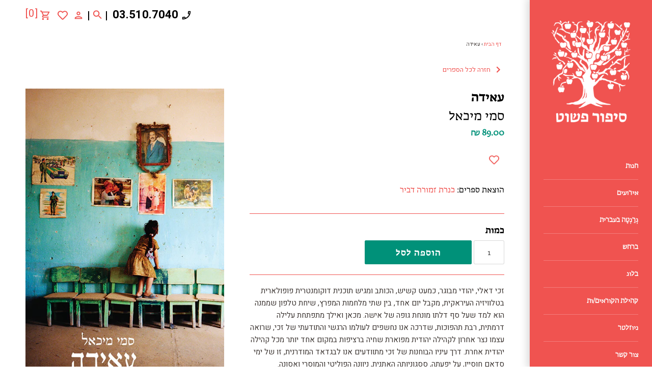

--- FILE ---
content_type: text/html; charset=utf-8
request_url: https://www.sipurpashut.com/products/%D7%A2%D7%90%D7%99%D7%93%D7%94
body_size: 38705
content:
<!doctype html>
<html class="no-js" lang="he">
  <head>
    <script>
      window.dataLayer = window.dataLayer || [];
    </script>
    <!-- Google tag (gtag.js) -->
    <script async src="https://www.googletagmanager.com/gtag/js?id=G-BMPGZGESBY"></script>
    <script>
      window.dataLayer = window.dataLayer || [];
      function gtag(){dataLayer.push(arguments);}
      gtag('js', new Date());

      gtag('config', 'G-BMPGZGESBY');
    </script>
    <!-- Global site tag (gtag.js) - Google Ads: 592195594 -->
    <script async src="https://www.googletagmanager.com/gtag/js?id=AW-592195594"></script>
    <script>
      window.dataLayer = window.dataLayer || [];
      function gtag(){dataLayer.push(arguments);}
      gtag('js', new Date());

      gtag('config', 'AW-592195594');
    </script>
    <script async src="//386780.tctm.co/t.js"></script>
    <!-- Google Tag Manager -->
    <script>
      (function(w,d,s,l,i){w[l]=w[l]||[];w[l].push({'gtm.start':
      new Date().getTime(),event:'gtm.js'});var f=d.getElementsByTagName(s)[0],
      j=d.createElement(s),dl=l!='dataLayer'?'&l='+l:'';j.async=true;j.src=
      'https://www.googletagmanager.com/gtm.js?id='+i+dl;f.parentNode.insertBefore(j,f);
      })(window,document,'script','dataLayer','GTM-PDZJVT8');
    </script>
    <!-- End Google Tag Manager -->

    <meta name="google-site-verification" content="g6F1cd46ea7-BwgVCSMwfZrpuPL2rALgtJWvQgbNDSU">

    <meta name="facebook-domain-verification" content="xy9vpf6r1bxnjihyiw5zv6b0xa41iw">
    <script src="https://system.user-a.co.il/Customers/3748629/_www_sipurpashut_com-/andifn1.js" id="andipath"></script>
    <!-- Masonry v3.13.1 -->
    <meta charset="UTF-8">
    <meta http-equiv="X-UA-Compatible" content="IE=edge,chrome=1">
    <meta name="viewport" content="width=device-width, initial-scale=1.0">
    <meta name="theme-color" content="rgba(0,0,0,0)">
    <link
      rel="shortcut icon"
      href="https://cdn.shopify.com/s/files/1/0245/9572/6432/files/12_17db33eb-0658-496f-a1ab-9f2eaabba0bb.jpg?v=1613910062"
      type="image/png"
    >
    

    <title>עאידה</title>
    
      <meta name="description" content="זכי דאלי, יהודי מבוגר, כמעט קשיש, הכותב ומגיש תוכנית דוקומנטרית פופולארית בטלוויזיה העיראקית, מקבל יום אחד, בין שתי מלחמות המפרץ, שיחת טלפון שממנה הוא למד שעל סף דלתו מונחת גופה של אישה. מכאן ואילך מתפתחת עלילה דרמתית, רבת תהפוכות, שדרכה אנו נחשפים לעולמו הרגשי והתודעתי של זכי, שרואה עצמו נצר אחרון לקהילה יהודית מפוארת">
    
    <link rel="canonical" href="https://www.sipurpashut.com/products/%d7%a2%d7%90%d7%99%d7%93%d7%94">

    




<meta property="og:site_name" content="סיפור פשוט">
<meta property="og:url" content="https://www.sipurpashut.com/products/%d7%a2%d7%90%d7%99%d7%93%d7%94">
<meta property="og:title" content="עאידה">
<meta property="og:type" content="product">
<meta property="og:description" content="זכי דאלי, יהודי מבוגר, כמעט קשיש, הכותב ומגיש תוכנית דוקומנטרית פופולארית בטלוויזיה העיראקית, מקבל יום אחד, בין שתי מלחמות המפרץ, שיחת טלפון שממנה הוא למד שעל סף דלתו מונחת גופה של אישה. מכאן ואילך מתפתחת עלילה דרמתית, רבת תהפוכות, שדרכה אנו נחשפים לעולמו הרגשי והתודעתי של זכי, שרואה עצמו נצר אחרון לקהילה יהודית מפוארת">

  <meta property="og:price:amount" content="89.00">
  <meta property="og:price:currency" content="ILS">

<meta property="og:image" content="http://www.sipurpashut.com/cdn/shop/files/1_6fcbb0fd-2a02-44ea-964b-a4719de009e1_1200x1200.jpg?v=1711973374">
<meta property="og:image:secure_url" content="https://www.sipurpashut.com/cdn/shop/files/1_6fcbb0fd-2a02-44ea-964b-a4719de009e1_1200x1200.jpg?v=1711973374">


  <meta name="twitter:site" content="@sipurpashut">

<meta name="twitter:card" content="summary_large_image">
<meta name="twitter:title" content="עאידה">
<meta name="twitter:description" content="זכי דאלי, יהודי מבוגר, כמעט קשיש, הכותב ומגיש תוכנית דוקומנטרית פופולארית בטלוויזיה העיראקית, מקבל יום אחד, בין שתי מלחמות המפרץ, שיחת טלפון שממנה הוא למד שעל סף דלתו מונחת גופה של אישה. מכאן ואילך מתפתחת עלילה דרמתית, רבת תהפוכות, שדרכה אנו נחשפים לעולמו הרגשי והתודעתי של זכי, שרואה עצמו נצר אחרון לקהילה יהודית מפוארת">

    <link rel="stylesheet" href="https://fonts.typotheque.com/WF-035106-011106.css" type="text/css">
    <link rel="preconnect" href="https://fonts.googleapis.com">
    <link rel="preconnect" href="https://fonts.gstatic.com" crossorigin>
    <link
      href="https://fonts.googleapis.com/css2?family=Heebo:wght@300;400;500;600;700;800;900&display=swap"
      rel="stylesheet"
    >
    <script src="//ajax.googleapis.com/ajax/libs/jquery/1.8/jquery.min.js" type="text/javascript"></script>
    <link rel="stylesheet" type="text/css" href="//cdn.jsdelivr.net/npm/slick-carousel@1.8.1/slick/slick.css">
    <script type="text/javascript" src="//cdn.jsdelivr.net/npm/slick-carousel@1.8.1/slick/slick.min.js"></script>
    <script src="//www.sipurpashut.com/cdn/shop/t/75/assets/firin-custom.js?v=82434533062340595621718173983" defer="defer"></script>
    <script>window.performance && window.performance.mark && window.performance.mark('shopify.content_for_header.start');</script><meta name="google-site-verification" content="MWK-gBlzsJXWb4r2E8nRumbi-Fzs1AeuXtwOVLPJ9Yk">
<meta name="google-site-verification" content="g6F1cd46ea7-BwgVCSMwfZrpuPL2rALgtJWvQgbNDSU">
<meta name="google-site-verification" content="sO9IKLF9ccoDgSTPzCqsc9RA85pQC3Zfj7OLH4Fevrk">
<meta name="facebook-domain-verification" content="7msivzdb7gzhcq7q748o25mo567ngg">
<meta id="shopify-digital-wallet" name="shopify-digital-wallet" content="/24595726432/digital_wallets/dialog">
<meta name="shopify-checkout-api-token" content="801e2c5a9b1c0a4f69bd486e5a054c1e">
<meta id="in-context-paypal-metadata" data-shop-id="24595726432" data-venmo-supported="false" data-environment="production" data-locale="en_US" data-paypal-v4="true" data-currency="ILS">
<link rel="alternate" type="application/json+oembed" href="https://www.sipurpashut.com/products/%d7%a2%d7%90%d7%99%d7%93%d7%94.oembed">
<script async="async" src="/checkouts/internal/preloads.js?locale=he-IL"></script>
<script id="shopify-features" type="application/json">{"accessToken":"801e2c5a9b1c0a4f69bd486e5a054c1e","betas":["rich-media-storefront-analytics"],"domain":"www.sipurpashut.com","predictiveSearch":false,"shopId":24595726432,"locale":"he"}</script>
<script>var Shopify = Shopify || {};
Shopify.shop = "sipur-pashut.myshopify.com";
Shopify.locale = "he";
Shopify.currency = {"active":"ILS","rate":"1.0"};
Shopify.country = "IL";
Shopify.theme = {"name":"EH 2024-06-12","id":126038048864,"schema_name":"Masonry","schema_version":"3.13.1","theme_store_id":450,"role":"main"};
Shopify.theme.handle = "null";
Shopify.theme.style = {"id":null,"handle":null};
Shopify.cdnHost = "www.sipurpashut.com/cdn";
Shopify.routes = Shopify.routes || {};
Shopify.routes.root = "/";</script>
<script type="module">!function(o){(o.Shopify=o.Shopify||{}).modules=!0}(window);</script>
<script>!function(o){function n(){var o=[];function n(){o.push(Array.prototype.slice.apply(arguments))}return n.q=o,n}var t=o.Shopify=o.Shopify||{};t.loadFeatures=n(),t.autoloadFeatures=n()}(window);</script>
<script id="shop-js-analytics" type="application/json">{"pageType":"product"}</script>
<script defer="defer" async type="module" src="//www.sipurpashut.com/cdn/shopifycloud/shop-js/modules/v2/client.init-shop-cart-sync_BApSsMSl.en.esm.js"></script>
<script defer="defer" async type="module" src="//www.sipurpashut.com/cdn/shopifycloud/shop-js/modules/v2/chunk.common_CBoos6YZ.esm.js"></script>
<script type="module">
  await import("//www.sipurpashut.com/cdn/shopifycloud/shop-js/modules/v2/client.init-shop-cart-sync_BApSsMSl.en.esm.js");
await import("//www.sipurpashut.com/cdn/shopifycloud/shop-js/modules/v2/chunk.common_CBoos6YZ.esm.js");

  window.Shopify.SignInWithShop?.initShopCartSync?.({"fedCMEnabled":true,"windoidEnabled":true});

</script>
<script>(function() {
  var isLoaded = false;
  function asyncLoad() {
    if (isLoaded) return;
    isLoaded = true;
    var urls = ["https:\/\/getbutton.io\/shopify\/widget\/24595726432.js?v=1594668753\u0026shop=sipur-pashut.myshopify.com","https:\/\/chimpstatic.com\/mcjs-connected\/js\/users\/28eb8fd83d03f8d94ed7cd7a8\/96bc3de1194a7b1ec6ea32506.js?shop=sipur-pashut.myshopify.com","https:\/\/d23dclunsivw3h.cloudfront.net\/redirect-app.js?shop=sipur-pashut.myshopify.com","https:\/\/scroll.addigitech.com\/assets\/js\/app.js?shop=sipur-pashut.myshopify.com","\/\/www.powr.io\/powr.js?powr-token=sipur-pashut.myshopify.com\u0026external-type=shopify\u0026shop=sipur-pashut.myshopify.com","\/\/shopify.privy.com\/widget.js?shop=sipur-pashut.myshopify.com","https:\/\/wishlisthero-assets.revampco.com\/store-front\/bundle2.js?shop=sipur-pashut.myshopify.com","https:\/\/cdn.jsdelivr.net\/gh\/apphq\/slidecart-dist@master\/slidecarthq-forward.js?4\u0026shop=sipur-pashut.myshopify.com","https:\/\/cdn.adscale.com\/static\/ecom_js\/sipur-pashut\/add_item_to_cart.js?ver=20250411\u0026shop=sipur-pashut.myshopify.com"];
    for (var i = 0; i < urls.length; i++) {
      var s = document.createElement('script');
      s.type = 'text/javascript';
      s.async = true;
      s.src = urls[i];
      var x = document.getElementsByTagName('script')[0];
      x.parentNode.insertBefore(s, x);
    }
  };
  if(window.attachEvent) {
    window.attachEvent('onload', asyncLoad);
  } else {
    window.addEventListener('load', asyncLoad, false);
  }
})();</script>
<script id="__st">var __st={"a":24595726432,"offset":7200,"reqid":"d11747d8-2614-453a-8852-eb26ef8a6597-1768935699","pageurl":"www.sipurpashut.com\/products\/%D7%A2%D7%90%D7%99%D7%93%D7%94","u":"5ce9435ad052","p":"product","rtyp":"product","rid":6924104794208};</script>
<script>window.ShopifyPaypalV4VisibilityTracking = true;</script>
<script id="captcha-bootstrap">!function(){'use strict';const t='contact',e='account',n='new_comment',o=[[t,t],['blogs',n],['comments',n],[t,'customer']],c=[[e,'customer_login'],[e,'guest_login'],[e,'recover_customer_password'],[e,'create_customer']],r=t=>t.map((([t,e])=>`form[action*='/${t}']:not([data-nocaptcha='true']) input[name='form_type'][value='${e}']`)).join(','),a=t=>()=>t?[...document.querySelectorAll(t)].map((t=>t.form)):[];function s(){const t=[...o],e=r(t);return a(e)}const i='password',u='form_key',d=['recaptcha-v3-token','g-recaptcha-response','h-captcha-response',i],f=()=>{try{return window.sessionStorage}catch{return}},m='__shopify_v',_=t=>t.elements[u];function p(t,e,n=!1){try{const o=window.sessionStorage,c=JSON.parse(o.getItem(e)),{data:r}=function(t){const{data:e,action:n}=t;return t[m]||n?{data:e,action:n}:{data:t,action:n}}(c);for(const[e,n]of Object.entries(r))t.elements[e]&&(t.elements[e].value=n);n&&o.removeItem(e)}catch(o){console.error('form repopulation failed',{error:o})}}const l='form_type',E='cptcha';function T(t){t.dataset[E]=!0}const w=window,h=w.document,L='Shopify',v='ce_forms',y='captcha';let A=!1;((t,e)=>{const n=(g='f06e6c50-85a8-45c8-87d0-21a2b65856fe',I='https://cdn.shopify.com/shopifycloud/storefront-forms-hcaptcha/ce_storefront_forms_captcha_hcaptcha.v1.5.2.iife.js',D={infoText:'Protected by hCaptcha',privacyText:'Privacy',termsText:'Terms'},(t,e,n)=>{const o=w[L][v],c=o.bindForm;if(c)return c(t,g,e,D).then(n);var r;o.q.push([[t,g,e,D],n]),r=I,A||(h.body.append(Object.assign(h.createElement('script'),{id:'captcha-provider',async:!0,src:r})),A=!0)});var g,I,D;w[L]=w[L]||{},w[L][v]=w[L][v]||{},w[L][v].q=[],w[L][y]=w[L][y]||{},w[L][y].protect=function(t,e){n(t,void 0,e),T(t)},Object.freeze(w[L][y]),function(t,e,n,w,h,L){const[v,y,A,g]=function(t,e,n){const i=e?o:[],u=t?c:[],d=[...i,...u],f=r(d),m=r(i),_=r(d.filter((([t,e])=>n.includes(e))));return[a(f),a(m),a(_),s()]}(w,h,L),I=t=>{const e=t.target;return e instanceof HTMLFormElement?e:e&&e.form},D=t=>v().includes(t);t.addEventListener('submit',(t=>{const e=I(t);if(!e)return;const n=D(e)&&!e.dataset.hcaptchaBound&&!e.dataset.recaptchaBound,o=_(e),c=g().includes(e)&&(!o||!o.value);(n||c)&&t.preventDefault(),c&&!n&&(function(t){try{if(!f())return;!function(t){const e=f();if(!e)return;const n=_(t);if(!n)return;const o=n.value;o&&e.removeItem(o)}(t);const e=Array.from(Array(32),(()=>Math.random().toString(36)[2])).join('');!function(t,e){_(t)||t.append(Object.assign(document.createElement('input'),{type:'hidden',name:u})),t.elements[u].value=e}(t,e),function(t,e){const n=f();if(!n)return;const o=[...t.querySelectorAll(`input[type='${i}']`)].map((({name:t})=>t)),c=[...d,...o],r={};for(const[a,s]of new FormData(t).entries())c.includes(a)||(r[a]=s);n.setItem(e,JSON.stringify({[m]:1,action:t.action,data:r}))}(t,e)}catch(e){console.error('failed to persist form',e)}}(e),e.submit())}));const S=(t,e)=>{t&&!t.dataset[E]&&(n(t,e.some((e=>e===t))),T(t))};for(const o of['focusin','change'])t.addEventListener(o,(t=>{const e=I(t);D(e)&&S(e,y())}));const B=e.get('form_key'),M=e.get(l),P=B&&M;t.addEventListener('DOMContentLoaded',(()=>{const t=y();if(P)for(const e of t)e.elements[l].value===M&&p(e,B);[...new Set([...A(),...v().filter((t=>'true'===t.dataset.shopifyCaptcha))])].forEach((e=>S(e,t)))}))}(h,new URLSearchParams(w.location.search),n,t,e,['guest_login'])})(!0,!0)}();</script>
<script integrity="sha256-4kQ18oKyAcykRKYeNunJcIwy7WH5gtpwJnB7kiuLZ1E=" data-source-attribution="shopify.loadfeatures" defer="defer" src="//www.sipurpashut.com/cdn/shopifycloud/storefront/assets/storefront/load_feature-a0a9edcb.js" crossorigin="anonymous"></script>
<script data-source-attribution="shopify.dynamic_checkout.dynamic.init">var Shopify=Shopify||{};Shopify.PaymentButton=Shopify.PaymentButton||{isStorefrontPortableWallets:!0,init:function(){window.Shopify.PaymentButton.init=function(){};var t=document.createElement("script");t.src="https://www.sipurpashut.com/cdn/shopifycloud/portable-wallets/latest/portable-wallets.he.js",t.type="module",document.head.appendChild(t)}};
</script>
<script data-source-attribution="shopify.dynamic_checkout.buyer_consent">
  function portableWalletsHideBuyerConsent(e){var t=document.getElementById("shopify-buyer-consent"),n=document.getElementById("shopify-subscription-policy-button");t&&n&&(t.classList.add("hidden"),t.setAttribute("aria-hidden","true"),n.removeEventListener("click",e))}function portableWalletsShowBuyerConsent(e){var t=document.getElementById("shopify-buyer-consent"),n=document.getElementById("shopify-subscription-policy-button");t&&n&&(t.classList.remove("hidden"),t.removeAttribute("aria-hidden"),n.addEventListener("click",e))}window.Shopify?.PaymentButton&&(window.Shopify.PaymentButton.hideBuyerConsent=portableWalletsHideBuyerConsent,window.Shopify.PaymentButton.showBuyerConsent=portableWalletsShowBuyerConsent);
</script>
<script data-source-attribution="shopify.dynamic_checkout.cart.bootstrap">document.addEventListener("DOMContentLoaded",(function(){function t(){return document.querySelector("shopify-accelerated-checkout-cart, shopify-accelerated-checkout")}if(t())Shopify.PaymentButton.init();else{new MutationObserver((function(e,n){t()&&(Shopify.PaymentButton.init(),n.disconnect())})).observe(document.body,{childList:!0,subtree:!0})}}));
</script>
<script id='scb4127' type='text/javascript' async='' src='https://www.sipurpashut.com/cdn/shopifycloud/privacy-banner/storefront-banner.js'></script><link id="shopify-accelerated-checkout-styles" rel="stylesheet" media="screen" href="https://www.sipurpashut.com/cdn/shopifycloud/portable-wallets/latest/accelerated-checkout-backwards-compat.css" crossorigin="anonymous">
<style id="shopify-accelerated-checkout-cart">
        #shopify-buyer-consent {
  margin-top: 1em;
  display: inline-block;
  width: 100%;
}

#shopify-buyer-consent.hidden {
  display: none;
}

#shopify-subscription-policy-button {
  background: none;
  border: none;
  padding: 0;
  text-decoration: underline;
  font-size: inherit;
  cursor: pointer;
}

#shopify-subscription-policy-button::before {
  box-shadow: none;
}

      </style>
<script id="sections-script" data-sections="product-recommendations" defer="defer" src="//www.sipurpashut.com/cdn/shop/t/75/compiled_assets/scripts.js?v=12148"></script>
<script>window.performance && window.performance.mark && window.performance.mark('shopify.content_for_header.end');</script>

    

    <link href="//www.sipurpashut.com/cdn/shop/t/75/assets/styles.scss.css?v=105447727224583225441762231270" rel="stylesheet" type="text/css" media="all" />
    <link href="//www.sipurpashut.com/cdn/shop/t/75/assets/firin-custom.css?v=174473282296020422341739301775" rel="stylesheet" type="text/css" media="all" />

    <script>
      document.documentElement.className = ''; //Remove no-js class
      window.theme = window.theme || {};
      theme.jQuery = jQuery;
      theme.money_format = "{{amount}} ₪";
      theme.strings = {
        previous: "חזרה",
        next: "קדימה",
        close: "סגירה",
        searchReadMore: "לצפייה בכל",
        liveSearchSeeAll: "לצפייה בכל",
        productsListingFrom: "החל מ-",
        productListingQuickView: "צפייה מהירה",
        products_listing_more_products: "ספרים נוספים",
        products_listing_loading: "בטעינה",
        products_listing_no_more_products: "אין ספרים נוספים",
        products_listing_more_products: "ספרים נוספים",
        products_variant_non_existent: "לא זמין",
        products_variant_unit_price_separator: "\/",
        products_product_add_to_cart: "הוספה לסל",
        products_variant_out_of_stock: "אזל מהמלאי",
        products_variant_non_existent: "לא זמין",
        products_product_adding_to_cart: "מתווסף לסל",
        products_product_added_to_cart: "התווסף לסל",
        products_product_add_to_cart: "הוספה לסל",
        products_product_added_cta: "לסל הקניות",
        products_product_add_to_cart: "הוספה לסל",
        cart_terms_confirmation: "יש לאשר את תנאי השימוש באתר לפני ביצוע הרכישה"
      };
      theme.routes = {
        search_url: '/search',
        cart_url: '/cart',
        cart_add_url: '/cart/add'
      };
    </script>

    <script id="flashy-tracker" data-version="1.0">
      "use strict"; (function (a, b, c) { if (!a.flashy) { a.flashy = function () { a.flashy.event && a.flashy.event(arguments), a.flashy.queue.push(arguments) }, a.flashy.queue = []; var d = document.getElementsByTagName("script")[0], e = document.createElement(b); e.src = c, e.async = !0, d.parentNode.insertBefore(e, d) } })(window, "script", "https://js.flashyapp.com/thunder.js"), flashy("init", 5168);
    </script>
    <script id="flashy-pixels">
      window.addEventListener('onFlashy', function(e) {
      	var flashy_cart = {};
      	flashy_cart.value = 0;
      	flashy_cart.currency = 'ILS';

      	flashy_cart.content_ids = [];

      	

      	if( localStorage.getItem('flashy_cart') !== JSON.stringify(flashy_cart) )
      	{
      		if( flashy_cart.content_ids.length > 0 )
      			flashy('UpdateCart', flashy_cart);

      		localStorage.setItem('flashy_cart', JSON.stringify(flashy_cart));
      	}

      	
      		flashy('ViewContent', {
      			'content_ids': ['40525221691488']
      		});
      	
      });
    </script>

    






  <!-- BEGIN app block: shopify://apps/powerful-form-builder/blocks/app-embed/e4bcb1eb-35b2-42e6-bc37-bfe0e1542c9d --><script type="text/javascript" hs-ignore data-cookieconsent="ignore">
  var Globo = Globo || {};
  var globoFormbuilderRecaptchaInit = function(){};
  var globoFormbuilderHcaptchaInit = function(){};
  window.Globo.FormBuilder = window.Globo.FormBuilder || {};
  window.Globo.FormBuilder.shop = {"configuration":{"money_format":"{{amount}} ₪"},"pricing":{"features":{"bulkOrderForm":false,"cartForm":false,"fileUpload":2,"removeCopyright":false}},"settings":{"copyright":"Powered by <a href=\"https://globosoftware.net\" target=\"_blank\">Globo</a> <a href=\"https://apps.shopify.com/form-builder-contact-form\" target=\"_blank\">Form Builder</a>","hideWaterMark":false,"reCaptcha":{"recaptchaType":"v2","siteKey":false,"languageCode":"en"},"scrollTop":false,"additionalColumns":[]},"encryption_form_id":1,"url":"https://form.globosoftware.net/"};

  if(window.Globo.FormBuilder.shop.settings.customCssEnabled && window.Globo.FormBuilder.shop.settings.customCssCode){
    const customStyle = document.createElement('style');
    customStyle.type = 'text/css';
    customStyle.innerHTML = window.Globo.FormBuilder.shop.settings.customCssCode;
    document.head.appendChild(customStyle);
  }

  window.Globo.FormBuilder.forms = [];
    
      
      
      
      window.Globo.FormBuilder.forms[88536] = {"88536":{"header":{"active":false,"title":"Contact us","description":"\u003cp\u003eLeave your message and we'll get back to you shortly.\u003c\/p\u003e"},"elements":[{"id":"text","type":"text","label":"שם","placeholder":"","description":"","limitCharacters":false,"characters":100,"hideLabel":false,"keepPositionLabel":false,"required":true,"ifHideLabel":false,"inputIcon":"","columnWidth":50},{"id":"phone","type":"phone","label":"טלפון","placeholder":"","description":"","validatePhone":false,"onlyShowFlag":false,"defaultCountryCode":"us","limitCharacters":false,"characters":100,"hideLabel":false,"keepPositionLabel":false,"required":false,"ifHideLabel":false,"inputIcon":"","columnWidth":50},{"id":"email","type":"email","label":"דואר אלקטרוני","placeholder":"","description":"","limitCharacters":false,"characters":100,"hideLabel":false,"keepPositionLabel":false,"required":true,"ifHideLabel":false,"inputIcon":"","columnWidth":100},{"id":"acceptTerms","type":"acceptTerms","label":"    אני מצהיר\/ה כי אני מעל גיל 18, ומאשר\/ת כי קראתי את תקנון ו\/או תנאי השימוש ב\u003c\/a\u003eאתר (ובכלל זאת את התנאים הנוגעים   לשימוש במידע   הנמסר על ידי, את  מדיניות המשלוחים ואת התנאים הנוגעים לביצוע רכישה באתר) ואני מסכימ\/ה לתנאים הכלולים בהם במלואם.  אני מאשר\/ת כי פרטי ההתקשרות שמסרתי ישמשו לקבלת עדכונים, מבצעים ומידע שיווקי\/פרסומי מצד חברת סיפור פשוט בעמ.","rawOption":"Yes","defaultSelected":false,"description":"\u003ca href=\"\"\u003eתנאי שימוש \u003c\/a\u003e || \u003ca href=\"\"\u003eמדיניות משלוחים  \u003c\/a\u003e|| \u003ca href=\"\"\u003eמדיניות פרטיות","required":false,"columnWidth":100}],"add-elements":null,"footer":{"description":"","previousText":"Previous","nextText":"Next","submitText":"שליחה","resetButton":false,"resetButtonText":"Reset","submitFullWidth":true,"submitAlignment":"center"},"mail":{"admin":null,"customer":{"enable":true,"emailType":"elementEmail","selectEmail":"onlyEmail","emailId":"email","emailConditional":false,"note":"You can use variables which will help you create a dynamic content","subject":"Thanks for submitting","content":"\u003ctable class=\"header row\" style=\"width: 100%; border-spacing: 0; border-collapse: collapse; margin: 40px 0 20px;\"\u003e\n\u003ctbody\u003e\n\u003ctr\u003e\n\u003ctd class=\"header__cell\" style=\"font-family: -apple-system, BlinkMacSystemFont, Roboto, Oxygen, Ubuntu, Cantarell, Fira Sans, Droid Sans, Helvetica Neue, sans-serif;\"\u003e\u003ccenter\u003e\n\u003ctable class=\"container\" style=\"width: 559px; text-align: left; border-spacing: 0px; border-collapse: collapse; margin: 0px auto;\"\u003e\n\u003ctbody\u003e\n\u003ctr\u003e\n\u003ctd style=\"font-family: -apple-system, BlinkMacSystemFont, Roboto, Oxygen, Ubuntu, Cantarell, 'Fira Sans', 'Droid Sans', 'Helvetica Neue', sans-serif; width: 544.219px;\"\u003e\n\u003ctable class=\"row\" style=\"width: 100%; border-spacing: 0; border-collapse: collapse;\"\u003e\n\u003ctbody\u003e\n\u003ctr\u003e\n\u003ctd class=\"shop-name__cell\" style=\"font-family: -apple-system, BlinkMacSystemFont, Roboto, Oxygen, Ubuntu, Cantarell, Fira Sans, Droid Sans, Helvetica Neue, sans-serif;\"\u003e\n\u003ch1 class=\"shop-name__text\" style=\"font-weight: normal; font-size: 30px; color: #333; margin: 0;\"\u003e\u003ca class=\"shop_name\" target=\"_blank\" rel=\"noopener\"\u003eShop\u003c\/a\u003e\u003c\/h1\u003e\n\u003c\/td\u003e\n\u003ctd class=\"order-number__cell\" style=\"font-family: -apple-system, BlinkMacSystemFont, Roboto, Oxygen, Ubuntu, Cantarell, Fira Sans, Droid Sans, Helvetica Neue, sans-serif; font-size: 14px; color: #999;\" align=\"right\"\u003e\u0026nbsp;\u003c\/td\u003e\n\u003c\/tr\u003e\n\u003c\/tbody\u003e\n\u003c\/table\u003e\n\u003c\/td\u003e\n\u003c\/tr\u003e\n\u003c\/tbody\u003e\n\u003c\/table\u003e\n\u003c\/center\u003e\u003c\/td\u003e\n\u003c\/tr\u003e\n\u003c\/tbody\u003e\n\u003c\/table\u003e\n\u003ctable class=\"row content\" style=\"width: 100%; border-spacing: 0; border-collapse: collapse;\"\u003e\n\u003ctbody\u003e\n\u003ctr\u003e\n\u003ctd class=\"content__cell\" style=\"font-family: -apple-system, BlinkMacSystemFont, Roboto, Oxygen, Ubuntu, Cantarell, Fira Sans, Droid Sans, Helvetica Neue, sans-serif; padding-bottom: 40px;\"\u003e\u003ccenter\u003e\n\u003ctable class=\"container\" style=\"width: 560px; text-align: left; border-spacing: 0; border-collapse: collapse; margin: 0 auto;\"\u003e\n\u003ctbody\u003e\n\u003ctr\u003e\n\u003ctd style=\"font-family: -apple-system, BlinkMacSystemFont, Roboto, Oxygen, Ubuntu, Cantarell, Fira Sans, Droid Sans, Helvetica Neue, sans-serif;\"\u003e\n\u003ch2 class=\"quote-heading\" style=\"font-weight: normal; font-size: 24px; margin: 0 0 10px;\"\u003eThanks for your submission\u003c\/h2\u003e\n\u003cp class=\"quote-heading-message\"\u003eHi, we are getting your submission. We will get back to you shortly.\u003c\/p\u003e\n\u003c\/td\u003e\n\u003c\/tr\u003e\n\u003c\/tbody\u003e\n\u003c\/table\u003e\n\u003ctable class=\"row section\" style=\"width: 100%; border-spacing: 0; border-collapse: collapse; border-top-width: 1px; border-top-color: #e5e5e5; border-top-style: solid;\"\u003e\n\u003ctbody\u003e\n\u003ctr\u003e\n\u003ctd class=\"section__cell\" style=\"font-family: -apple-system, BlinkMacSystemFont, Roboto, Oxygen, Ubuntu, Cantarell, Fira Sans, Droid Sans, Helvetica Neue, sans-serif; padding: 40px 0;\"\u003e\u003ccenter\u003e\n\u003ctable class=\"container\" style=\"width: 560px; text-align: left; border-spacing: 0; border-collapse: collapse; margin: 0 auto;\"\u003e\n\u003ctbody\u003e\n\u003ctr\u003e\n\u003ctd style=\"font-family: -apple-system, BlinkMacSystemFont, Roboto, Oxygen, Ubuntu, Cantarell, Fira Sans, Droid Sans, Helvetica Neue, sans-serif;\"\u003e\n\u003ch3 class=\"more-information\"\u003eMore information\u003c\/h3\u003e\n\u003cp\u003e{{data}}\u003c\/p\u003e\n\u003c\/td\u003e\n\u003c\/tr\u003e\n\u003c\/tbody\u003e\n\u003c\/table\u003e\n\u003c\/center\u003e\u003c\/td\u003e\n\u003c\/tr\u003e\n\u003c\/tbody\u003e\n\u003c\/table\u003e\n\u003ctable class=\"row footer\" style=\"width: 100%; border-spacing: 0; border-collapse: collapse; border-top-width: 1px; border-top-color: #e5e5e5; border-top-style: solid;\"\u003e\n\u003ctbody\u003e\n\u003ctr\u003e\n\u003ctd class=\"footer__cell\" style=\"font-family: -apple-system, BlinkMacSystemFont, Roboto, Oxygen, Ubuntu, Cantarell, Fira Sans, Droid Sans, Helvetica Neue, sans-serif; padding: 35px 0;\"\u003e\u003ccenter\u003e\n\u003ctable class=\"container\" style=\"width: 560px; text-align: left; border-spacing: 0; border-collapse: collapse; margin: 0 auto;\"\u003e\n\u003ctbody\u003e\n\u003ctr\u003e\n\u003ctd style=\"font-family: -apple-system, BlinkMacSystemFont, Roboto, Oxygen, Ubuntu, Cantarell, Fira Sans, Droid Sans, Helvetica Neue, sans-serif;\"\u003e\n\u003cp class=\"contact\" style=\"text-align: center;\"\u003eIf you have any questions, reply to this email or contact us at \u003ca href=\"mailto:spashut@gmail.com\"\u003espashut@gmail.com\u003c\/a\u003e\u003c\/p\u003e\n\u003c\/td\u003e\n\u003c\/tr\u003e\n\u003ctr\u003e\n\u003ctd style=\"font-family: -apple-system, BlinkMacSystemFont, Roboto, Oxygen, Ubuntu, Cantarell, Fira Sans, Droid Sans, Helvetica Neue, sans-serif;\"\u003e\n\u003cp class=\"disclaimer__subtext\" style=\"color: #999; line-height: 150%; font-size: 14px; margin: 0; text-align: center;\"\u003eClick \u003ca href=\"[UNSUBSCRIBEURL]\"\u003ehere\u003c\/a\u003e to unsubscribe\u003c\/p\u003e\n\u003c\/td\u003e\n\u003c\/tr\u003e\n\u003c\/tbody\u003e\n\u003c\/table\u003e\n\u003c\/center\u003e\u003c\/td\u003e\n\u003c\/tr\u003e\n\u003c\/tbody\u003e\n\u003c\/table\u003e\n\u003c\/center\u003e\u003c\/td\u003e\n\u003c\/tr\u003e\n\u003c\/tbody\u003e\n\u003c\/table\u003e","islimitWidth":false,"maxWidth":"600"}},"appearance":{"layout":"default","width":600,"style":"classic","mainColor":"rgba(240,83,80,1)","headingColor":"#000","labelColor":"#000","descriptionColor":"#6c757d","optionColor":"#000","paragraphColor":"#000","paragraphBackground":"#fff","background":"color","backgroundColor":"#FFF","backgroundImage":"","backgroundImageAlignment":"middle","floatingIcon":"\u003csvg aria-hidden=\"true\" focusable=\"false\" data-prefix=\"far\" data-icon=\"envelope\" class=\"svg-inline--fa fa-envelope fa-w-16\" role=\"img\" xmlns=\"http:\/\/www.w3.org\/2000\/svg\" viewBox=\"0 0 512 512\"\u003e\u003cpath fill=\"currentColor\" d=\"M464 64H48C21.49 64 0 85.49 0 112v288c0 26.51 21.49 48 48 48h416c26.51 0 48-21.49 48-48V112c0-26.51-21.49-48-48-48zm0 48v40.805c-22.422 18.259-58.168 46.651-134.587 106.49-16.841 13.247-50.201 45.072-73.413 44.701-23.208.375-56.579-31.459-73.413-44.701C106.18 199.465 70.425 171.067 48 152.805V112h416zM48 400V214.398c22.914 18.251 55.409 43.862 104.938 82.646 21.857 17.205 60.134 55.186 103.062 54.955 42.717.231 80.509-37.199 103.053-54.947 49.528-38.783 82.032-64.401 104.947-82.653V400H48z\"\u003e\u003c\/path\u003e\u003c\/svg\u003e","floatingText":"","displayOnAllPage":false,"position":"bottom right","formType":"normalForm"},"reCaptcha":{"enable":false,"note":"Please make sure that you have set Google reCaptcha v2 Site key and Secret key in \u003ca href=\"\/admin\/settings\"\u003eSettings\u003c\/a\u003e"},"errorMessage":{"required":"Please fill in field","invalid":"Invalid","invalidName":"Invalid name","invalidEmail":"Invalid email","invalidURL":"Invalid URL","invalidPhone":"Invalid phone","invalidNumber":"Invalid number","invalidPassword":"Invalid password","confirmPasswordNotMatch":"Confirmed password doesn't match","customerAlreadyExists":"Customer already exists","fileSizeLimit":"File size limit exceeded","fileNotAllowed":"File extension not allowed","requiredCaptcha":"Please, enter the captcha","requiredProducts":"Please select product","limitQuantity":"The number of products left in stock has been exceeded","shopifyInvalidPhone":"phone - Enter a valid phone number to use this delivery method","shopifyPhoneHasAlready":"phone - Phone has already been taken","shopifyInvalidProvice":"addresses.province - is not valid","otherError":"Something went wrong, please try again"},"afterSubmit":{"action":"clearForm","message":"\u003ch4\u003eThanks for getting in touch!\u0026nbsp;\u003c\/h4\u003e\u003cp\u003e\u003cbr\u003e\u003c\/p\u003e\u003cp\u003eWe appreciate you contacting us. One of our colleagues will get back in touch with you soon!\u003c\/p\u003e\u003cp\u003e\u003cbr\u003e\u003c\/p\u003e\u003cp\u003eHave a great day!\u003c\/p\u003e","redirectUrl":"","enableGa":false,"gaEventCategory":"Form Builder by Globo","gaEventAction":"Submit","gaEventLabel":"Contact us form","enableFpx":false,"fpxTrackerName":""},"integration":{"shopify":{"createAccount":false,"ifExist":"returnError","sendEmailInvite":false,"acceptsMarketing":false,"note":"Learn \u003ca href=\"https:\/\/www.google.com\/\" target=\"_blank\"\u003ehow to connect\u003c\/a\u003e form elements to Shopify customer data","integrationElements":[]},"mailChimp":{"loading":"","enable":false,"list":false,"note":"Learn \u003ca href=\"https:\/\/www.google.com\/\" target=\"_blank\"\u003ehow to connect\u003c\/a\u003e form elements to Mailchimp subscriber data","integrationElements":[]},"klaviyo":{"loading":"","enable":false,"list":false,"note":"Learn \u003ca href=\"https:\/\/www.google.com\/\" target=\"_blank\"\u003ehow to connect\u003c\/a\u003e form elements to Klaviyo subscriber data","integrationElements":{"klaviyoemail":"","first_name":{"val":"","option":""},"last_name":{"val":"","option":""},"title":{"val":"","option":""},"organization":{"val":"","option":""},"phone_number":{"val":"","option":""},"address1":{"val":"","option":""},"address2":{"val":"","option":""},"city":{"val":"","option":""},"region":{"val":"","option":""},"zip":{"val":"","option":""},"country":{"val":"","option":""},"latitude":{"val":"","option":""},"longitude":{"val":"","option":""}}},"zapier":{"enable":false,"webhookUrl":""},"hubspot":{"loading":"","enable":false,"list":false,"integrationElements":[]},"omnisend":{"loading":"","enable":false,"integrationElements":{"email":{"val":"","option":""},"firstName":{"val":"","option":""},"lastName":{"val":"","option":""},"status":{"val":"","option":""},"country":{"val":"","option":""},"state":{"val":"","option":""},"city":{"val":"","option":""},"phone":{"val":"","option":""},"postalCode":{"val":"","option":""},"gender":{"val":"","option":""},"birthdate":{"val":"","option":""},"tags":{"val":"","option":""},"customProperties1":{"val":"","option":""},"customProperties2":{"val":"","option":""},"customProperties3":{"val":"","option":""},"customProperties4":{"val":"","option":""},"customProperties5":{"val":"","option":""}}}},"publish":{"requiredLogin":false,"requiredLoginMessage":"Please \u003ca href=\"\/account\/login\" title=\"login\"\u003elogin\u003c\/a\u003e to continue","publishType":"embedCode","embedCode":"\u003cdiv class=\"globo-formbuilder\" data-id=\"\"\u003e\u003c\/div\u003e","shortCode":"\u003cdiv class=\"globo-formbuilder\" data-id=\"\"\u003e\u003c\/div\u003e","popup":"\u003cdiv class=\"globo-formbuilder\" data-id=\"\"\u003e\u003c\/div\u003e","lightbox":"\u003cdiv class=\"globo-formbuilder\" data-id=\"\"\u003e\u003c\/div\u003e","enableAddShortCode":false,"selectPage":"index","selectPositionOnPage":"top","selectTime":"forever","setCookie":"1"},"isStepByStepForm":false,"html":"\n\u003cdiv class=\"globo-form default-form globo-form-id-88536\"\u003e\n\u003cstyle\u003e\n.globo-form-id-88536 .globo-form-app{\n    max-width: 600px;\n    width: -webkit-fill-available;\n    \n    background-color: #FFF;\n    \n    \n}\n\n.globo-form-id-88536 .globo-form-app .globo-heading{\n    color: #000\n}\n.globo-form-id-88536 .globo-form-app .globo-description,\n.globo-form-id-88536 .globo-form-app .header .globo-description{\n    color: #6c757d\n}\n.globo-form-id-88536 .globo-form-app .globo-label,\n.globo-form-id-88536 .globo-form-app .globo-form-control label.globo-label,\n.globo-form-id-88536 .globo-form-app .globo-form-control label.globo-label span.label-content{\n    color: #000;\n    text-align: left !important;\n}\n.globo-form-id-88536 .globo-form-app .globo-label.globo-position-label{\n    height: 20px !important;\n}\n.globo-form-id-88536 .globo-form-app .globo-form-control .help-text.globo-description{\n    color: #6c757d\n}\n.globo-form-id-88536 .globo-form-app .globo-form-control .checkbox-wrapper .globo-option,\n.globo-form-id-88536 .globo-form-app .globo-form-control .radio-wrapper .globo-option\n{\n    color: #000\n}\n.globo-form-id-88536 .globo-form-app .footer{\n    text-align:center;\n}\n.globo-form-id-88536 .globo-form-app .footer button{\n    border:1px solid rgba(240,83,80,1);\n    \n        width:100%;\n    \n}\n.globo-form-id-88536 .globo-form-app .footer button.submit,\n.globo-form-id-88536 .globo-form-app .footer button.checkout,\n.globo-form-id-88536 .globo-form-app .footer button.action.loading .spinner{\n    background-color: rgba(240,83,80,1);\n    color : #ffffff;\n}\n.globo-form-id-88536 .globo-form-app .globo-form-control .star-rating\u003efieldset:not(:checked)\u003elabel:before {\n    content: url('data:image\/svg+xml; utf8, \u003csvg aria-hidden=\"true\" focusable=\"false\" data-prefix=\"far\" data-icon=\"star\" class=\"svg-inline--fa fa-star fa-w-18\" role=\"img\" xmlns=\"http:\/\/www.w3.org\/2000\/svg\" viewBox=\"0 0 576 512\"\u003e\u003cpath fill=\"rgba(240,83,80,1)\" d=\"M528.1 171.5L382 150.2 316.7 17.8c-11.7-23.6-45.6-23.9-57.4 0L194 150.2 47.9 171.5c-26.2 3.8-36.7 36.1-17.7 54.6l105.7 103-25 145.5c-4.5 26.3 23.2 46 46.4 33.7L288 439.6l130.7 68.7c23.2 12.2 50.9-7.4 46.4-33.7l-25-145.5 105.7-103c19-18.5 8.5-50.8-17.7-54.6zM388.6 312.3l23.7 138.4L288 385.4l-124.3 65.3 23.7-138.4-100.6-98 139-20.2 62.2-126 62.2 126 139 20.2-100.6 98z\"\u003e\u003c\/path\u003e\u003c\/svg\u003e');\n}\n.globo-form-id-88536 .globo-form-app .globo-form-control .star-rating\u003efieldset\u003einput:checked ~ label:before {\n    content: url('data:image\/svg+xml; utf8, \u003csvg aria-hidden=\"true\" focusable=\"false\" data-prefix=\"fas\" data-icon=\"star\" class=\"svg-inline--fa fa-star fa-w-18\" role=\"img\" xmlns=\"http:\/\/www.w3.org\/2000\/svg\" viewBox=\"0 0 576 512\"\u003e\u003cpath fill=\"rgba(240,83,80,1)\" d=\"M259.3 17.8L194 150.2 47.9 171.5c-26.2 3.8-36.7 36.1-17.7 54.6l105.7 103-25 145.5c-4.5 26.3 23.2 46 46.4 33.7L288 439.6l130.7 68.7c23.2 12.2 50.9-7.4 46.4-33.7l-25-145.5 105.7-103c19-18.5 8.5-50.8-17.7-54.6L382 150.2 316.7 17.8c-11.7-23.6-45.6-23.9-57.4 0z\"\u003e\u003c\/path\u003e\u003c\/svg\u003e');\n}\n.globo-form-id-88536 .globo-form-app .globo-form-control .star-rating\u003efieldset:not(:checked)\u003elabel:hover:before,\n.globo-form-id-88536 .globo-form-app .globo-form-control .star-rating\u003efieldset:not(:checked)\u003elabel:hover ~ label:before{\n    content : url('data:image\/svg+xml; utf8, \u003csvg aria-hidden=\"true\" focusable=\"false\" data-prefix=\"fas\" data-icon=\"star\" class=\"svg-inline--fa fa-star fa-w-18\" role=\"img\" xmlns=\"http:\/\/www.w3.org\/2000\/svg\" viewBox=\"0 0 576 512\"\u003e\u003cpath fill=\"rgba(240,83,80,1)\" d=\"M259.3 17.8L194 150.2 47.9 171.5c-26.2 3.8-36.7 36.1-17.7 54.6l105.7 103-25 145.5c-4.5 26.3 23.2 46 46.4 33.7L288 439.6l130.7 68.7c23.2 12.2 50.9-7.4 46.4-33.7l-25-145.5 105.7-103c19-18.5 8.5-50.8-17.7-54.6L382 150.2 316.7 17.8c-11.7-23.6-45.6-23.9-57.4 0z\"\u003e\u003c\/path\u003e\u003c\/svg\u003e')\n}\n.globo-form-id-88536 .globo-form-app .globo-form-control .radio-wrapper .radio-input:checked ~ .radio-label:after {\n    background: rgba(240,83,80,1);\n    background: radial-gradient(rgba(240,83,80,1) 40%, #fff 45%);\n}\n.globo-form-id-88536 .globo-form-app .globo-form-control .checkbox-wrapper .checkbox-input:checked ~ .checkbox-label:before {\n    border-color: rgba(240,83,80,1);\n    box-shadow: 0 4px 6px rgba(50,50,93,0.11), 0 1px 3px rgba(0,0,0,0.08);\n    background-color: rgba(240,83,80,1);\n}\n.globo-form-id-88536 .globo-form-app .step.-completed .step__number,\n.globo-form-id-88536 .globo-form-app .line.-progress,\n.globo-form-id-88536 .globo-form-app .line.-start{\n    background-color: rgba(240,83,80,1);\n}\n.globo-form-id-88536 .globo-form-app .checkmark__check,\n.globo-form-id-88536 .globo-form-app .checkmark__circle{\n    stroke: rgba(240,83,80,1);\n}\n.globo-form-id-88536 .floating-button{\n    background-color: rgba(240,83,80,1);\n}\n.globo-form-id-88536 .globo-form-app .globo-form-control .checkbox-wrapper .checkbox-input ~ .checkbox-label:before,\n.globo-form-app .globo-form-control .radio-wrapper .radio-input ~ .radio-label:after{\n    border-color : rgba(240,83,80,1);\n}\n.globo-form-id-88536 .flatpickr-day.selected, \n.globo-form-id-88536 .flatpickr-day.startRange, \n.globo-form-id-88536 .flatpickr-day.endRange, \n.globo-form-id-88536 .flatpickr-day.selected.inRange, \n.globo-form-id-88536 .flatpickr-day.startRange.inRange, \n.globo-form-id-88536 .flatpickr-day.endRange.inRange, \n.globo-form-id-88536 .flatpickr-day.selected:focus, \n.globo-form-id-88536 .flatpickr-day.startRange:focus, \n.globo-form-id-88536 .flatpickr-day.endRange:focus, \n.globo-form-id-88536 .flatpickr-day.selected:hover, \n.globo-form-id-88536 .flatpickr-day.startRange:hover, \n.globo-form-id-88536 .flatpickr-day.endRange:hover, \n.globo-form-id-88536 .flatpickr-day.selected.prevMonthDay, \n.globo-form-id-88536 .flatpickr-day.startRange.prevMonthDay, \n.globo-form-id-88536 .flatpickr-day.endRange.prevMonthDay, \n.globo-form-id-88536 .flatpickr-day.selected.nextMonthDay, \n.globo-form-id-88536 .flatpickr-day.startRange.nextMonthDay, \n.globo-form-id-88536 .flatpickr-day.endRange.nextMonthDay {\n    background: rgba(240,83,80,1);\n    border-color: rgba(240,83,80,1);\n}\n.globo-form-id-88536 .globo-paragraph,\n.globo-form-id-88536 .globo-paragraph * {\n    background: #fff !important;\n    color: #000 !important;\n    width: 100%!important;\n}\n\u003c\/style\u003e\n\u003cdiv class=\"globo-form-app default-layout\"\u003e\n    \u003cdiv class=\"header dismiss hidden\" onclick=\"Globo.FormBuilder.closeModalForm(this)\"\u003e\n        \u003csvg viewBox=\"0 0 20 20\" class=\"\" focusable=\"false\" aria-hidden=\"true\"\u003e\u003cpath d=\"M11.414 10l4.293-4.293a.999.999 0 1 0-1.414-1.414L10 8.586 5.707 4.293a.999.999 0 1 0-1.414 1.414L8.586 10l-4.293 4.293a.999.999 0 1 0 1.414 1.414L10 11.414l4.293 4.293a.997.997 0 0 0 1.414 0 .999.999 0 0 0 0-1.414L11.414 10z\" fill-rule=\"evenodd\"\u003e\u003c\/path\u003e\u003c\/svg\u003e\n    \u003c\/div\u003e\n    \u003cform class=\"g-container\" novalidate action=\"\/api\/front\/form\/88536\/send\" method=\"POST\" enctype=\"multipart\/form-data\" data-id=88536\u003e\n        \n        \n            \u003cdiv class=\"content flex-wrap block-container\" data-id=88536\u003e\n                \n                    \n                        \n\n\n\n\n\n\n\n\n\n\u003cdiv class=\"globo-form-control layout-2-column\" \u003e\n    \u003clabel for=\"88536-text\" class=\"classic-label globo-label \"\u003e\u003cspan class=\"label-content\" data-label=\"שם\"\u003eשם\u003c\/span\u003e\u003cspan class=\"text-danger text-smaller\"\u003e *\u003c\/span\u003e\u003c\/label\u003e\n    \u003cdiv class=\"globo-form-input\"\u003e\n        \n        \u003cinput type=\"text\"  data-type=\"text\" class=\"classic-input\" id=\"88536-text\" name=\"text\" placeholder=\"\" presence  \u003e\n    \u003c\/div\u003e\n    \n    \u003csmall class=\"messages\"\u003e\u003c\/small\u003e\n\u003c\/div\u003e\n\n\n                    \n                \n                    \n                        \n\n\n\n\n\n\n\n\n\n\u003cdiv class=\"globo-form-control layout-2-column\" \u003e\n    \u003clabel for=\"88536-phone\" class=\"classic-label globo-label \"\u003e\u003cspan class=\"label-content\" data-label=\"טלפון\"\u003eטלפון\u003c\/span\u003e\u003cspan\u003e\u003c\/span\u003e\u003c\/label\u003e\n    \u003cdiv class=\"globo-form-input\"\u003e\n        \n        \u003cinput type=\"text\"  data-type=\"phone\" class=\"classic-input\" id=\"88536-phone\" name=\"phone\" placeholder=\"\"     default-country-code=\"us\"\u003e\n    \u003c\/div\u003e\n    \n    \u003csmall class=\"messages\"\u003e\u003c\/small\u003e\n\u003c\/div\u003e\n\n\n                    \n                \n                    \n                        \n\n\n\n\n\n\n\n\n\n\u003cdiv class=\"globo-form-control layout-1-column\" \u003e\n    \u003clabel for=\"88536-email\" class=\"classic-label globo-label \"\u003e\u003cspan class=\"label-content\" data-label=\"דואר אלקטרוני\"\u003eדואר אלקטרוני\u003c\/span\u003e\u003cspan class=\"text-danger text-smaller\"\u003e *\u003c\/span\u003e\u003c\/label\u003e\n    \u003cdiv class=\"globo-form-input\"\u003e\n        \n        \u003cinput type=\"text\"  data-type=\"email\" class=\"classic-input\" id=\"88536-email\" name=\"email\" placeholder=\"\" presence  \u003e\n    \u003c\/div\u003e\n    \n    \u003csmall class=\"messages\"\u003e\u003c\/small\u003e\n\u003c\/div\u003e\n\n\n                    \n                \n                    \n                        \n\n\n\n\n\n\n\n\n\n\u003cdiv class=\"globo-form-control layout-1-column\"  data-default-value=\"false\"\u003e\n    \u003cdiv class=\"checkbox-wrapper\"\u003e\n        \u003cinput class=\"checkbox-input\" id=\"88536-acceptTerms\" type=\"checkbox\" data-type=\"acceptTerms\" name=\"acceptTerms[]\"  value=\"Yes\" \u003e\n        \u003clabel class=\"checkbox-label globo-option classic-label globo-label\" for=\"88536-acceptTerms\"\u003e\u003cspan class=\"label-content\" data-label=\"    אני מצהיר\/ה כי אני מעל גיל 18, ומאשר\/ת כי קראתי את תקנון ו\/או תנאי השימוש ב\u003c\/a\u003eאתר (ובכלל זאת את התנאים הנוגעים   לשימוש במידע   הנמסר על ידי, את  מדיניות המשלוחים ואת התנאים הנוגעים לביצוע רכישה באתר) ואני מסכימ\/ה לתנאים הכלולים בהם במלואם.  אני מאשר\/ת כי פרטי ההתקשרות שמסרתי ישמשו לקבלת עדכונים, מבצעים ומידע שיווקי\/פרסומי מצד חברת סיפור פשוט בעמ.\"\u003e    אני מצהיר\/ה כי אני מעל גיל 18, ומאשר\/ת כי קראתי את תקנון ו\/או תנאי השימוש ב\u003c\/a\u003eאתר (ובכלל זאת את התנאים הנוגעים   לשימוש במידע   הנמסר על ידי, את  מדיניות המשלוחים ואת התנאים הנוגעים לביצוע רכישה באתר) ואני מסכימ\/ה לתנאים הכלולים בהם במלואם.  אני מאשר\/ת כי פרטי ההתקשרות שמסרתי ישמשו לקבלת עדכונים, מבצעים ומידע שיווקי\/פרסומי מצד חברת סיפור פשוט בעמ.\u003c\/span\u003e\u003c\/label\u003e\n        \n            \u003csmall class=\"help-text globo-description\"\u003e\u003ca href=\"\"\u003eתנאי שימוש \u003c\/a\u003e || \u003ca href=\"\"\u003eמדיניות משלוחים  \u003c\/a\u003e|| \u003ca href=\"\"\u003eמדיניות פרטיות\u003c\/small\u003e\n        \n        \u003csmall class=\"messages\"\u003e\u003c\/small\u003e\n    \u003c\/div\u003e\n\u003c\/div\u003e\n\n\n                    \n                \n                \n            \u003c\/div\u003e\n            \n                \n                    \u003cp style=\"text-align: right;font-size:small;display: block !important;\"\u003ePowered by \u003ca href=\"https:\/\/globosoftware.net\" target=\"_blank\"\u003eGlobo\u003c\/a\u003e \u003ca href=\"https:\/\/apps.shopify.com\/form-builder-contact-form\" target=\"_blank\"\u003eForm Builder\u003c\/a\u003e\u003c\/p\u003e\n                \n            \n            \u003cdiv class=\"message error\" data-other-error=\"Something went wrong, please try again\"\u003e\n                \u003cdiv class=\"content\"\u003e\u003c\/div\u003e\n                \u003cdiv class=\"dismiss\" onclick=\"Globo.FormBuilder.dismiss(this)\"\u003e\n                    \u003csvg viewBox=\"0 0 20 20\" class=\"\" focusable=\"false\" aria-hidden=\"true\"\u003e\u003cpath d=\"M11.414 10l4.293-4.293a.999.999 0 1 0-1.414-1.414L10 8.586 5.707 4.293a.999.999 0 1 0-1.414 1.414L8.586 10l-4.293 4.293a.999.999 0 1 0 1.414 1.414L10 11.414l4.293 4.293a.997.997 0 0 0 1.414 0 .999.999 0 0 0 0-1.414L11.414 10z\" fill-rule=\"evenodd\"\u003e\u003c\/path\u003e\u003c\/svg\u003e\n                \u003c\/div\u003e\n            \u003c\/div\u003e\n            \u003cdiv class=\"message warning\" data-other-error=\"Something went wrong, please try again\"\u003e\n                \u003cdiv class=\"content\"\u003e\u003c\/div\u003e\n                \u003cdiv class=\"dismiss\" onclick=\"Globo.FormBuilder.dismiss(this)\"\u003e\n                    \u003csvg viewBox=\"0 0 20 20\" class=\"\" focusable=\"false\" aria-hidden=\"true\"\u003e\u003cpath d=\"M11.414 10l4.293-4.293a.999.999 0 1 0-1.414-1.414L10 8.586 5.707 4.293a.999.999 0 1 0-1.414 1.414L8.586 10l-4.293 4.293a.999.999 0 1 0 1.414 1.414L10 11.414l4.293 4.293a.997.997 0 0 0 1.414 0 .999.999 0 0 0 0-1.414L11.414 10z\" fill-rule=\"evenodd\"\u003e\u003c\/path\u003e\u003c\/svg\u003e\n                \u003c\/div\u003e\n            \u003c\/div\u003e\n            \n            \u003cdiv class=\"message success\"\u003e\n                \u003cdiv class=\"content\"\u003e\u003ch4\u003eThanks for getting in touch!\u0026nbsp;\u003c\/h4\u003e\u003cp\u003e\u003cbr\u003e\u003c\/p\u003e\u003cp\u003eWe appreciate you contacting us. One of our colleagues will get back in touch with you soon!\u003c\/p\u003e\u003cp\u003e\u003cbr\u003e\u003c\/p\u003e\u003cp\u003eHave a great day!\u003c\/p\u003e\u003c\/div\u003e\n                \u003cdiv class=\"dismiss\" onclick=\"Globo.FormBuilder.dismiss(this)\"\u003e\n                    \u003csvg viewBox=\"0 0 20 20\" class=\"\" focusable=\"false\" aria-hidden=\"true\"\u003e\u003cpath d=\"M11.414 10l4.293-4.293a.999.999 0 1 0-1.414-1.414L10 8.586 5.707 4.293a.999.999 0 1 0-1.414 1.414L8.586 10l-4.293 4.293a.999.999 0 1 0 1.414 1.414L10 11.414l4.293 4.293a.997.997 0 0 0 1.414 0 .999.999 0 0 0 0-1.414L11.414 10z\" fill-rule=\"evenodd\"\u003e\u003c\/path\u003e\u003c\/svg\u003e\n                \u003c\/div\u003e\n            \u003c\/div\u003e\n            \n            \u003cdiv class=\"footer\"\u003e\n                \n                \n                    \u003cbutton class=\"action submit classic-button\"\u003e\u003cspan class=\"spinner\"\u003e\u003c\/span\u003eשליחה\u003c\/button\u003e\n                    \n                \n            \u003c\/div\u003e\n        \n        \u003cinput type=\"hidden\" value=\"\" name=\"customer[id]\"\u003e\n        \u003cinput type=\"hidden\" value=\"\" name=\"customer[email]\"\u003e\n        \u003cinput type=\"hidden\" value=\"\" name=\"customer[name]\"\u003e\n        \u003cinput type=\"hidden\" value=\"\" name=\"page[title]\"\u003e\n        \u003cinput type=\"hidden\" value=\"\" name=\"page[href]\"\u003e\n        \u003cinput type=\"hidden\" value=\"\" name=\"_keyLabel\"\u003e\n    \u003c\/form\u003e\n    \n    \u003cdiv class=\"message success\"\u003e\n        \u003cdiv class=\"content\"\u003e\u003ch4\u003eThanks for getting in touch!\u0026nbsp;\u003c\/h4\u003e\u003cp\u003e\u003cbr\u003e\u003c\/p\u003e\u003cp\u003eWe appreciate you contacting us. One of our colleagues will get back in touch with you soon!\u003c\/p\u003e\u003cp\u003e\u003cbr\u003e\u003c\/p\u003e\u003cp\u003eHave a great day!\u003c\/p\u003e\u003c\/div\u003e\n        \u003cdiv class=\"dismiss\" onclick=\"Globo.FormBuilder.dismiss(this)\"\u003e\n            \u003csvg viewBox=\"0 0 20 20\" class=\"\" focusable=\"false\" aria-hidden=\"true\"\u003e\u003cpath d=\"M11.414 10l4.293-4.293a.999.999 0 1 0-1.414-1.414L10 8.586 5.707 4.293a.999.999 0 1 0-1.414 1.414L8.586 10l-4.293 4.293a.999.999 0 1 0 1.414 1.414L10 11.414l4.293 4.293a.997.997 0 0 0 1.414 0 .999.999 0 0 0 0-1.414L11.414 10z\" fill-rule=\"evenodd\"\u003e\u003c\/path\u003e\u003c\/svg\u003e\n        \u003c\/div\u003e\n    \u003c\/div\u003e\n    \n\u003c\/div\u003e\n\n\u003c\/div\u003e\n"}}[88536];
      
    
  
  window.Globo.FormBuilder.url = window.Globo.FormBuilder.shop.url;
  window.Globo.FormBuilder.CDN_URL = window.Globo.FormBuilder.shop.CDN_URL ?? window.Globo.FormBuilder.shop.url;
  window.Globo.FormBuilder.themeOs20 = true;
  window.Globo.FormBuilder.searchProductByJson = true;
  
  
  window.Globo.FormBuilder.__webpack_public_path_2__ = "https://cdn.shopify.com/extensions/019bc5cb-be9a-71f3-ac0b-c41d134b3a8a/powerful-form-builder-273/assets/";Globo.FormBuilder.page = {
    href : window.location.href,
    type: "product"
  };
  Globo.FormBuilder.page.title = document.title

  
    Globo.FormBuilder.product= {
      title : 'עאידה',
      type : 'סמי מיכאל',
      vendor : 'כנרת זמורה דביר',
      url : window.location.href
    }
  
  if(window.AVADA_SPEED_WHITELIST){
    const pfbs_w = new RegExp("powerful-form-builder", 'i')
    if(Array.isArray(window.AVADA_SPEED_WHITELIST)){
      window.AVADA_SPEED_WHITELIST.push(pfbs_w)
    }else{
      window.AVADA_SPEED_WHITELIST = [pfbs_w]
    }
  }

  Globo.FormBuilder.shop.configuration = Globo.FormBuilder.shop.configuration || {};
  Globo.FormBuilder.shop.configuration.money_format = "{{amount}} ₪";
</script>
<script src="https://cdn.shopify.com/extensions/019bc5cb-be9a-71f3-ac0b-c41d134b3a8a/powerful-form-builder-273/assets/globo.formbuilder.index.js" defer="defer" data-cookieconsent="ignore"></script>




<!-- END app block --><!-- BEGIN app block: shopify://apps/wishlist-hero/blocks/app-embed/a9a5079b-59e8-47cb-b659-ecf1c60b9b72 -->


  <script type="application/json" id="WH-ProductJson-product-template">
    {"id":6924104794208,"title":"עאידה","handle":"עאידה","description":"\u003cdiv\u003e\n\u003cdiv id=\"p-page-top\" class=\"product-div product-page\" data-pid=\"10070\" data-book-name=\"חסות\" data-product-type=\"1\"\u003e\n\u003cdiv class=\"product-page__product-content\"\u003e\n\u003cdiv class=\"product-page__left-side data-page-for-slider\"\u003e\n\u003cdiv data-is-device=\"true\" class=\"product-page__book-info page-info first-chapter__div\"\u003e\n\u003cdiv data-mode=\"first-chapter__day-mode\" class=\"book-info__tab-content tab-content first-chapter__content first-chapter__day-mode\"\u003e\n\u003cdiv class=\"tab-content__single-tab slider-tab tab-content__about-book evrit-content active-content\"\u003e\n\u003cdiv class=\"read-more__parent\"\u003e\n\u003cdiv class=\"single-tab__txt\"\u003e\n\u003cdiv\u003e\n\u003cdiv\u003e\n\u003cdiv\u003e\n\u003cdiv\u003e\n\u003cdiv\u003e\n\u003cdiv data-product-type=\"1\" data-book-name=\"פחונים וחלומות\" data-pid=\"16478\" class=\"product-div product-page\" id=\"p-page-top\"\u003e\n\u003cdiv class=\"product-page__product-content\"\u003e\n\u003cdiv class=\"product-page__left-side data-page-for-slider\"\u003e\n\u003cdiv class=\"product-page__book-info page-info first-chapter__div\" data-is-device=\"true\"\u003e\n\u003cdiv class=\"book-info__tab-content tab-content first-chapter__content first-chapter__day-mode\" data-mode=\"first-chapter__day-mode\"\u003e\n\u003cdiv class=\"tab-content__single-tab slider-tab tab-content__about-book evrit-content active-content\"\u003e\n\u003cdiv class=\"read-more__parent\"\u003e\n\u003cdiv class=\"single-tab__txt\"\u003e\n\u003cdiv class=\"descript\"\u003e\n\u003cdiv class=\"editor_text11\" id=\"BSText113816_8_BSTEXT\"\u003e\n\u003cdiv\u003eזכי דאלי, יהודי מבוגר, כמעט קשיש, הכותב ומגיש תוכנית דוקומנטרית פופולארית בטלוויזיה העיראקית, מקבל יום אחד, בין שתי מלחמות המפרץ, שיחת טלפון שממנה הוא למד שעל סף דלתו מונחת גופה של אישה. מכאן ואילך מתפתחת עלילה דרמתית, רבת תהפוכות, שדרכה אנו נחשפים לעולמו הרגשי והתודעתי של זכי, שרואה עצמו נצר אחרון לקהילה יהודית מפוארת שחיה ברציפות במקום אחד יותר מכל קהילה יהודית אחרת. דרך עיניו הבוחנות של זכי מתוודעים אנו לבגדאד המודרנית, זו של ימי סדאם חוסיין, על יפעתה, ססגוניותה האתנית, ניוונה הפוליטי והמוסרי ואסונה.\u003cbr data-uw-rm-sr=\"\" role=\"presentation\"\u003e\u003cbr data-uw-rm-sr=\"\" role=\"presentation\"\u003e\u003cstrong\u003eעאידה\u003cspan\u003e \u003c\/span\u003e\u003c\/strong\u003eהוא רומן תקופה. ככזה הוא מאפשר לנו התבוננות באירועים הן בעיניהם של בני הזמן והן מעמדה מרוחקת וגבוהה יותר. בעאידה, כמו ברומנים תקופתיים גדולים אחרים אנונחשפים ליחסים המורכבים שבין האמן, שהוא לכאורה נציג הרוח החופשית, לבין נציגיה מנגנונים השלטוניים שבחסותם הוא שורד ויוצר.\u003cbr data-uw-rm-sr=\"\" role=\"presentation\"\u003e\u003cbr data-uw-rm-sr=\"\" role=\"presentation\"\u003e\u003cstrong\u003eעאידה\u003cspan\u003e \u003c\/span\u003e\u003c\/strong\u003eהוא רומן פוליטי מורכב וגם סיפור אהבה גדול - סוחף ומפעים ובה במידה בוגר וחכם. זהו סיפור אהבתם של זכי דאלי, שהתבצר לו בבדידות מרופדת מותרות, לבין עאידה, פליטה כורדית שנכנסת פתאום לחייו.\u003cbr data-uw-rm-sr=\"\" role=\"presentation\"\u003e\u003cbr data-uw-rm-sr=\"\" role=\"presentation\"\u003eסיפור האהבה המפתיע הזה נמסר לנו בדרכים עדינות וזהירות. המספר פותח פתח לפאתוס העצום הגלום בסיפור שלו,  הבלתי אפשרי כמעט, אבל הוא שוזר אותו בנימים של הומור ואירוניה המזקקים ומאפקים אותו.\u003cbr data-uw-rm-sr=\"\" role=\"presentation\"\u003e\u003cbr data-uw-rm-sr=\"\" role=\"presentation\"\u003e\u003cstrong\u003eעאידה\u003c\/strong\u003e\u003cspan\u003e \u003c\/span\u003eהוא רומן שנברא בחותם של גדולה. לצד 'ויקטוריה' זהו הישגו הספרותי החשוב ביותר של סמי מיכאל. לפנינו יצירת מופת של סופר והומאניסט גדול שעתידה להיות, קרוב לוודאי, אבן דרך זוהרת בתולדותיה של הספרות הישראלית.\u003c\/div\u003e\n\u003cdiv\u003e \u003c\/div\u003e\n\u003cdiv\u003e\u003cstrong\u003eיגאל שוורץ\u003c\/strong\u003e\u003c\/div\u003e\n\u003c\/div\u003e\n\u003c\/div\u003e\n\u003c\/div\u003e\n\u003c\/div\u003e\n\u003c\/div\u003e\n\u003c\/div\u003e\n\u003c\/div\u003e\n\u003c\/div\u003e\n\u003c\/div\u003e\n\u003c\/div\u003e\n\u003c\/div\u003e\n\u003c\/div\u003e\n\u003c\/div\u003e\n\u003c\/div\u003e\n\u003c\/div\u003e\n\u003c\/div\u003e\n\u003c\/div\u003e\n\u003c\/div\u003e\n\u003c\/div\u003e\n\u003c\/div\u003e\n\u003c\/div\u003e\n\u003c\/div\u003e\n\u003c\/div\u003e\n\u003cdiv id=\"react_0HN2HUVHRKPB3\"\u003e\u003cbr\u003e\u003c\/div\u003e\n\u003cdiv id=\"react_0HN2HUVHRKPB4\"\u003e\n\u003cdiv class=\"bottom-slider\"\u003e\n\u003cdiv id=\"strip-d-2\" class=\"evrit-slider page-slider Multi_Product slider-multi active\" slider-title=\"המלצות נוספות\" slider-design=\"Multi_Product\" slider-lines=\"1\" slider-txt=\"false\"\u003e\n\u003cdiv class=\"slider-header\"\u003e\u003cbr\u003e\u003c\/div\u003e\n\u003c\/div\u003e\n\u003c\/div\u003e\n\u003c\/div\u003e\n\u003c\/div\u003e\n\u003cdiv\u003e\u003c\/div\u003e\n\u003cdiv\u003e\u003c\/div\u003e\n\u003ch4 style=\"text-align: right;\"\u003e\u003cspan\u003eפרטים נוספים\u003c\/span\u003e\u003c\/h4\u003e\n\u003cp style=\"text-align: right;\"\u003e\u003cspan\u003e\u003cstrong\u003eמספר עמודים\u003c\/strong\u003e: 271\u003cbr\u003e\u003cstrong\u003eשנת הוצאה\u003c\/strong\u003e: 2008\u003cbr\u003e\u003c\/span\u003e\u003c\/p\u003e","published_at":"2024-04-01T15:09:58+03:00","created_at":"2024-04-01T15:08:44+03:00","vendor":"כנרת זמורה דביר","type":"סמי מיכאל","tags":[],"price":8900,"price_min":8900,"price_max":8900,"available":true,"price_varies":false,"compare_at_price":0,"compare_at_price_min":0,"compare_at_price_max":0,"compare_at_price_varies":false,"variants":[{"id":40525221691488,"title":"Default Title","option1":"Default Title","option2":null,"option3":null,"sku":null,"requires_shipping":true,"taxable":true,"featured_image":null,"available":true,"name":"עאידה","public_title":null,"options":["Default Title"],"price":8900,"weight":1000,"compare_at_price":0,"inventory_management":null,"barcode":null,"requires_selling_plan":false,"selling_plan_allocations":[]}],"images":["\/\/www.sipurpashut.com\/cdn\/shop\/files\/1_6fcbb0fd-2a02-44ea-964b-a4719de009e1.jpg?v=1711973374"],"featured_image":"\/\/www.sipurpashut.com\/cdn\/shop\/files\/1_6fcbb0fd-2a02-44ea-964b-a4719de009e1.jpg?v=1711973374","options":["Title"],"media":[{"alt":null,"id":22576856236128,"position":1,"preview_image":{"aspect_ratio":0.633,"height":790,"width":500,"src":"\/\/www.sipurpashut.com\/cdn\/shop\/files\/1_6fcbb0fd-2a02-44ea-964b-a4719de009e1.jpg?v=1711973374"},"aspect_ratio":0.633,"height":790,"media_type":"image","src":"\/\/www.sipurpashut.com\/cdn\/shop\/files\/1_6fcbb0fd-2a02-44ea-964b-a4719de009e1.jpg?v=1711973374","width":500}],"requires_selling_plan":false,"selling_plan_groups":[],"content":"\u003cdiv\u003e\n\u003cdiv id=\"p-page-top\" class=\"product-div product-page\" data-pid=\"10070\" data-book-name=\"חסות\" data-product-type=\"1\"\u003e\n\u003cdiv class=\"product-page__product-content\"\u003e\n\u003cdiv class=\"product-page__left-side data-page-for-slider\"\u003e\n\u003cdiv data-is-device=\"true\" class=\"product-page__book-info page-info first-chapter__div\"\u003e\n\u003cdiv data-mode=\"first-chapter__day-mode\" class=\"book-info__tab-content tab-content first-chapter__content first-chapter__day-mode\"\u003e\n\u003cdiv class=\"tab-content__single-tab slider-tab tab-content__about-book evrit-content active-content\"\u003e\n\u003cdiv class=\"read-more__parent\"\u003e\n\u003cdiv class=\"single-tab__txt\"\u003e\n\u003cdiv\u003e\n\u003cdiv\u003e\n\u003cdiv\u003e\n\u003cdiv\u003e\n\u003cdiv\u003e\n\u003cdiv data-product-type=\"1\" data-book-name=\"פחונים וחלומות\" data-pid=\"16478\" class=\"product-div product-page\" id=\"p-page-top\"\u003e\n\u003cdiv class=\"product-page__product-content\"\u003e\n\u003cdiv class=\"product-page__left-side data-page-for-slider\"\u003e\n\u003cdiv class=\"product-page__book-info page-info first-chapter__div\" data-is-device=\"true\"\u003e\n\u003cdiv class=\"book-info__tab-content tab-content first-chapter__content first-chapter__day-mode\" data-mode=\"first-chapter__day-mode\"\u003e\n\u003cdiv class=\"tab-content__single-tab slider-tab tab-content__about-book evrit-content active-content\"\u003e\n\u003cdiv class=\"read-more__parent\"\u003e\n\u003cdiv class=\"single-tab__txt\"\u003e\n\u003cdiv class=\"descript\"\u003e\n\u003cdiv class=\"editor_text11\" id=\"BSText113816_8_BSTEXT\"\u003e\n\u003cdiv\u003eזכי דאלי, יהודי מבוגר, כמעט קשיש, הכותב ומגיש תוכנית דוקומנטרית פופולארית בטלוויזיה העיראקית, מקבל יום אחד, בין שתי מלחמות המפרץ, שיחת טלפון שממנה הוא למד שעל סף דלתו מונחת גופה של אישה. מכאן ואילך מתפתחת עלילה דרמתית, רבת תהפוכות, שדרכה אנו נחשפים לעולמו הרגשי והתודעתי של זכי, שרואה עצמו נצר אחרון לקהילה יהודית מפוארת שחיה ברציפות במקום אחד יותר מכל קהילה יהודית אחרת. דרך עיניו הבוחנות של זכי מתוודעים אנו לבגדאד המודרנית, זו של ימי סדאם חוסיין, על יפעתה, ססגוניותה האתנית, ניוונה הפוליטי והמוסרי ואסונה.\u003cbr data-uw-rm-sr=\"\" role=\"presentation\"\u003e\u003cbr data-uw-rm-sr=\"\" role=\"presentation\"\u003e\u003cstrong\u003eעאידה\u003cspan\u003e \u003c\/span\u003e\u003c\/strong\u003eהוא רומן תקופה. ככזה הוא מאפשר לנו התבוננות באירועים הן בעיניהם של בני הזמן והן מעמדה מרוחקת וגבוהה יותר. בעאידה, כמו ברומנים תקופתיים גדולים אחרים אנונחשפים ליחסים המורכבים שבין האמן, שהוא לכאורה נציג הרוח החופשית, לבין נציגיה מנגנונים השלטוניים שבחסותם הוא שורד ויוצר.\u003cbr data-uw-rm-sr=\"\" role=\"presentation\"\u003e\u003cbr data-uw-rm-sr=\"\" role=\"presentation\"\u003e\u003cstrong\u003eעאידה\u003cspan\u003e \u003c\/span\u003e\u003c\/strong\u003eהוא רומן פוליטי מורכב וגם סיפור אהבה גדול - סוחף ומפעים ובה במידה בוגר וחכם. זהו סיפור אהבתם של זכי דאלי, שהתבצר לו בבדידות מרופדת מותרות, לבין עאידה, פליטה כורדית שנכנסת פתאום לחייו.\u003cbr data-uw-rm-sr=\"\" role=\"presentation\"\u003e\u003cbr data-uw-rm-sr=\"\" role=\"presentation\"\u003eסיפור האהבה המפתיע הזה נמסר לנו בדרכים עדינות וזהירות. המספר פותח פתח לפאתוס העצום הגלום בסיפור שלו,  הבלתי אפשרי כמעט, אבל הוא שוזר אותו בנימים של הומור ואירוניה המזקקים ומאפקים אותו.\u003cbr data-uw-rm-sr=\"\" role=\"presentation\"\u003e\u003cbr data-uw-rm-sr=\"\" role=\"presentation\"\u003e\u003cstrong\u003eעאידה\u003c\/strong\u003e\u003cspan\u003e \u003c\/span\u003eהוא רומן שנברא בחותם של גדולה. לצד 'ויקטוריה' זהו הישגו הספרותי החשוב ביותר של סמי מיכאל. לפנינו יצירת מופת של סופר והומאניסט גדול שעתידה להיות, קרוב לוודאי, אבן דרך זוהרת בתולדותיה של הספרות הישראלית.\u003c\/div\u003e\n\u003cdiv\u003e \u003c\/div\u003e\n\u003cdiv\u003e\u003cstrong\u003eיגאל שוורץ\u003c\/strong\u003e\u003c\/div\u003e\n\u003c\/div\u003e\n\u003c\/div\u003e\n\u003c\/div\u003e\n\u003c\/div\u003e\n\u003c\/div\u003e\n\u003c\/div\u003e\n\u003c\/div\u003e\n\u003c\/div\u003e\n\u003c\/div\u003e\n\u003c\/div\u003e\n\u003c\/div\u003e\n\u003c\/div\u003e\n\u003c\/div\u003e\n\u003c\/div\u003e\n\u003c\/div\u003e\n\u003c\/div\u003e\n\u003c\/div\u003e\n\u003c\/div\u003e\n\u003c\/div\u003e\n\u003c\/div\u003e\n\u003c\/div\u003e\n\u003c\/div\u003e\n\u003c\/div\u003e\n\u003cdiv id=\"react_0HN2HUVHRKPB3\"\u003e\u003cbr\u003e\u003c\/div\u003e\n\u003cdiv id=\"react_0HN2HUVHRKPB4\"\u003e\n\u003cdiv class=\"bottom-slider\"\u003e\n\u003cdiv id=\"strip-d-2\" class=\"evrit-slider page-slider Multi_Product slider-multi active\" slider-title=\"המלצות נוספות\" slider-design=\"Multi_Product\" slider-lines=\"1\" slider-txt=\"false\"\u003e\n\u003cdiv class=\"slider-header\"\u003e\u003cbr\u003e\u003c\/div\u003e\n\u003c\/div\u003e\n\u003c\/div\u003e\n\u003c\/div\u003e\n\u003c\/div\u003e\n\u003cdiv\u003e\u003c\/div\u003e\n\u003cdiv\u003e\u003c\/div\u003e\n\u003ch4 style=\"text-align: right;\"\u003e\u003cspan\u003eפרטים נוספים\u003c\/span\u003e\u003c\/h4\u003e\n\u003cp style=\"text-align: right;\"\u003e\u003cspan\u003e\u003cstrong\u003eמספר עמודים\u003c\/strong\u003e: 271\u003cbr\u003e\u003cstrong\u003eשנת הוצאה\u003c\/strong\u003e: 2008\u003cbr\u003e\u003c\/span\u003e\u003c\/p\u003e"}
  </script>

<script type="text/javascript">
  
    window.wishlisthero_buttonProdPageClasses = [];
  
  
    window.wishlisthero_cartDotClasses = [];
  
</script>
<!-- BEGIN app snippet: extraStyles -->

<style>
  .wishlisthero-floating {
    position: absolute;
    top: 5px;
    z-index: 21;
    border-radius: 100%;
    width: fit-content;
    right: 5px;
    left: auto;
    &.wlh-left-btn {
      left: 5px !important;
      right: auto !important;
    }
    &.wlh-right-btn {
      right: 5px !important;
      left: auto !important;
    }
    
  }
  @media(min-width:1300px) {
    .product-item__link.product-item__image--margins .wishlisthero-floating, {
      
        left: 50% !important;
        margin-left: -295px;
      
    }
  }
  .MuiTypography-h1,.MuiTypography-h2,.MuiTypography-h3,.MuiTypography-h4,.MuiTypography-h5,.MuiTypography-h6,.MuiButton-root,.MuiCardHeader-title a {
    font-family: ,  !important;
  }
</style>






<!-- END app snippet -->
<!-- BEGIN app snippet: renderAssets -->

  <link rel="preload" href="https://cdn.shopify.com/extensions/019badc7-12fe-783e-9dfe-907190f91114/wishlist-hero-81/assets/default.css" as="style" onload="this.onload=null;this.rel='stylesheet'">
  <noscript><link href="//cdn.shopify.com/extensions/019badc7-12fe-783e-9dfe-907190f91114/wishlist-hero-81/assets/default.css" rel="stylesheet" type="text/css" media="all" /></noscript>
  <script defer src="https://cdn.shopify.com/extensions/019badc7-12fe-783e-9dfe-907190f91114/wishlist-hero-81/assets/default.js"></script>
<!-- END app snippet -->


<script type="text/javascript">
  try{
  
    var scr_bdl_path = "https://cdn.shopify.com/extensions/019badc7-12fe-783e-9dfe-907190f91114/wishlist-hero-81/assets/bundle2.js";
    window._wh_asset_path = scr_bdl_path.substring(0,scr_bdl_path.lastIndexOf("/")) + "/";
  

  }catch(e){ console.log(e)}
  try{

  
    window.WishListHero_setting = {"ButtonColor":"#f05350","IconColor":"rgba(255, 255, 255, 1)","IconType":"Heart","ThrdParty_Trans_active":false,"ButtonTextBeforeAdding":"הוספה לרשימת הספרים","ButtonTextAfterAdding":"הספר התווסף לרשימה","AnimationAfterAddition":"None","ButtonTextAddToCart":"הוספה לסל","ButtonTextOutOfStock":"אזל מהמלאי","ButtonTextAddAllToCart":"הוספת כל הרשימה לסל","ButtonTextRemoveAllToCart":"הסרת כל הרשימה מהסל","AddedProductNotificationText":"הספר התווסף לרשימת הספרים בהצלחה","AddedProductToCartNotificationText":"ספר התווסף לסל בהצלחה","ViewCartLinkText":"צפייה בסל הקניות שלי","SharePopup_TitleText":"שיתוף רשימת הספרים שלי","SharePopup_shareBtnText":"שיתוף רשימת הספרים","SharePopup_shareHederText":"שיתוף ברשתות החברתיות","SharePopup_shareCopyText":"שיתוף על ידי לינק","SharePopup_shareCancelBtnText":"ביטול","SharePopup_shareCopyBtnText":"העתקה","SharePopup_shareCopiedText":"הועתק","SendEMailPopup_BtnText":"שליחה במייל","SendEMailPopup_FromText":"השם שלך","SendEMailPopup_ToText":"המייל","SendEMailPopup_BodyText":"הערה","SendEMailPopup_SendBtnText":"שליחה","SendEMailPopup_SendNotificationText":"מייל נשלח בהצלחה","SendEMailPopup_TitleText":"שליחת טקסט במייל","AddProductMessageText":"Are you sure you want to add all items to cart ?","RemoveProductMessageText":"האם להסיר מהרשימה?","RemoveAllProductMessageText":"האם להסיר את כל הרשימה?","RemovedProductNotificationText":"הספר הוסר בהצלחה","AddAllOutOfStockProductNotificationText":"נא לנסות שוב ישנה בעיה בפעולה","RemovePopupOkText":"אישור","RemovePopup_HeaderText":"האם להסיר?","ViewWishlistText":"צפייה ברשימת הספרים שלי","EmptyWishlistText":"אין ספרים ברשימה","BuyNowButtonText":"רכישה","BuyNowButtonColor":"rgb(144, 86, 162)","BuyNowTextButtonColor":"rgb(255, 255, 255)","Wishlist_Title":"רשימת הספרים שלי","WishlistHeaderTitleAlignment":"Center","WishlistProductImageSize":"Normal","PriceColor":"rgba(0, 0, 0, 1)","HeaderFontSize":"30","PriceFontSize":"18","ProductNameFontSize":"16","LaunchPointType":"header_menu","DisplayWishlistAs":"popup_window","DisplayButtonAs":"icon_only","PopupSize":"md","ButtonUserConfirmationState":"confirmed","HideAddToCartButton":false,"NoRedirectAfterAddToCart":false,"DisableGuestCustomer":false,"LoginPopupContent":"נא לבצע כניסה","LoginPopupLoginBtnText":"כניסה","LoginPopupContentFontSize":"20","NotificationPopupPosition":"center","WishlistButtonTextColor":"rgba(255, 255, 255, 1)","EnableRemoveFromWishlistAfterAddButtonText":"הסרה מרשימת הספרים שלי","_id":"65ef0178c8976c056166c571","EnableCollection":false,"EnableShare":true,"RemovePowerBy":false,"EnableFBPixel":false,"DisapleApp":false,"FloatPointPossition":"bottom_right","HeartStateToggle":true,"HeaderMenuItemsIndicator":true,"EnableRemoveFromWishlistAfterAdd":true,"CollectionViewAddedToWishlistIconBackgroundColor":"","CollectionViewAddedToWishlistIconColor":"","CollectionViewIconBackgroundColor":"","CollectionViewIconColor":"#f05350","DisablePopupNotification":true,"Shop":"sipur-pashut.myshopify.com","shop":"sipur-pashut.myshopify.com","Status":"Active","Plan":"FREE"};
    if(typeof(window.WishListHero_setting_theme_override) != "undefined"){
                                                                                window.WishListHero_setting = {
                                                                                    ...window.WishListHero_setting,
                                                                                    ...window.WishListHero_setting_theme_override
                                                                                };
                                                                            }
                                                                            // Done

  

  }catch(e){ console.error('Error loading config',e); }
</script>


  <script src="https://cdn.shopify.com/extensions/019badc7-12fe-783e-9dfe-907190f91114/wishlist-hero-81/assets/bundle2.js" defer></script>



<script type="text/javascript">
  if (!window.__wishlistHeroArriveScriptLoaded) {
    window.__wishlistHeroArriveScriptLoaded = true;
    function wh_loadScript(scriptUrl) {
      const script = document.createElement('script'); script.src = scriptUrl;
      document.body.appendChild(script);
      return new Promise((res, rej) => { script.onload = function () { res(); }; script.onerror = function () { rej(); } });
    }
  }
  document.addEventListener("DOMContentLoaded", () => {
      wh_loadScript('https://cdn.shopify.com/extensions/019badc7-12fe-783e-9dfe-907190f91114/wishlist-hero-81/assets/arrive.min.js').then(function () {
          document.arrive('.wishlist-hero-custom-button', function (wishlistButton) {
              var ev = new
                  CustomEvent('wishlist-hero-add-to-custom-element', { detail: wishlistButton }); document.dispatchEvent(ev);
          });
      });
  });
</script>


<!-- BEGIN app snippet: TransArray -->
<script>
  window.WLH_reload_translations = function() {
    let _wlh_res = {};
    if (window.WishListHero_setting && window.WishListHero_setting['ThrdParty_Trans_active']) {

      
        

        window.WishListHero_setting["ButtonTextBeforeAdding"] = "";
        _wlh_res["ButtonTextBeforeAdding"] = "";
        

        window.WishListHero_setting["ButtonTextAfterAdding"] = "";
        _wlh_res["ButtonTextAfterAdding"] = "";
        

        window.WishListHero_setting["ButtonTextAddToCart"] = "";
        _wlh_res["ButtonTextAddToCart"] = "";
        

        window.WishListHero_setting["ButtonTextOutOfStock"] = "";
        _wlh_res["ButtonTextOutOfStock"] = "";
        

        window.WishListHero_setting["ButtonTextAddAllToCart"] = "";
        _wlh_res["ButtonTextAddAllToCart"] = "";
        

        window.WishListHero_setting["ButtonTextRemoveAllToCart"] = "";
        _wlh_res["ButtonTextRemoveAllToCart"] = "";
        

        window.WishListHero_setting["AddedProductNotificationText"] = "";
        _wlh_res["AddedProductNotificationText"] = "";
        

        window.WishListHero_setting["AddedProductToCartNotificationText"] = "";
        _wlh_res["AddedProductToCartNotificationText"] = "";
        

        window.WishListHero_setting["ViewCartLinkText"] = "";
        _wlh_res["ViewCartLinkText"] = "";
        

        window.WishListHero_setting["SharePopup_TitleText"] = "";
        _wlh_res["SharePopup_TitleText"] = "";
        

        window.WishListHero_setting["SharePopup_shareBtnText"] = "";
        _wlh_res["SharePopup_shareBtnText"] = "";
        

        window.WishListHero_setting["SharePopup_shareHederText"] = "";
        _wlh_res["SharePopup_shareHederText"] = "";
        

        window.WishListHero_setting["SharePopup_shareCopyText"] = "";
        _wlh_res["SharePopup_shareCopyText"] = "";
        

        window.WishListHero_setting["SharePopup_shareCancelBtnText"] = "";
        _wlh_res["SharePopup_shareCancelBtnText"] = "";
        

        window.WishListHero_setting["SharePopup_shareCopyBtnText"] = "";
        _wlh_res["SharePopup_shareCopyBtnText"] = "";
        

        window.WishListHero_setting["SendEMailPopup_BtnText"] = "";
        _wlh_res["SendEMailPopup_BtnText"] = "";
        

        window.WishListHero_setting["SendEMailPopup_FromText"] = "";
        _wlh_res["SendEMailPopup_FromText"] = "";
        

        window.WishListHero_setting["SendEMailPopup_ToText"] = "";
        _wlh_res["SendEMailPopup_ToText"] = "";
        

        window.WishListHero_setting["SendEMailPopup_BodyText"] = "";
        _wlh_res["SendEMailPopup_BodyText"] = "";
        

        window.WishListHero_setting["SendEMailPopup_SendBtnText"] = "";
        _wlh_res["SendEMailPopup_SendBtnText"] = "";
        

        window.WishListHero_setting["SendEMailPopup_SendNotificationText"] = "";
        _wlh_res["SendEMailPopup_SendNotificationText"] = "";
        

        window.WishListHero_setting["SendEMailPopup_TitleText"] = "";
        _wlh_res["SendEMailPopup_TitleText"] = "";
        

        window.WishListHero_setting["AddProductMessageText"] = "";
        _wlh_res["AddProductMessageText"] = "";
        

        window.WishListHero_setting["RemoveProductMessageText"] = "";
        _wlh_res["RemoveProductMessageText"] = "";
        

        window.WishListHero_setting["RemoveAllProductMessageText"] = "";
        _wlh_res["RemoveAllProductMessageText"] = "";
        

        window.WishListHero_setting["RemovedProductNotificationText"] = "";
        _wlh_res["RemovedProductNotificationText"] = "";
        

        window.WishListHero_setting["AddAllOutOfStockProductNotificationText"] = "";
        _wlh_res["AddAllOutOfStockProductNotificationText"] = "";
        

        window.WishListHero_setting["RemovePopupOkText"] = "";
        _wlh_res["RemovePopupOkText"] = "";
        

        window.WishListHero_setting["RemovePopup_HeaderText"] = "";
        _wlh_res["RemovePopup_HeaderText"] = "";
        

        window.WishListHero_setting["ViewWishlistText"] = "";
        _wlh_res["ViewWishlistText"] = "";
        

        window.WishListHero_setting["EmptyWishlistText"] = "";
        _wlh_res["EmptyWishlistText"] = "";
        

        window.WishListHero_setting["BuyNowButtonText"] = "";
        _wlh_res["BuyNowButtonText"] = "";
        

        window.WishListHero_setting["Wishlist_Title"] = "";
        _wlh_res["Wishlist_Title"] = "";
        

        window.WishListHero_setting["LoginPopupContent"] = "";
        _wlh_res["LoginPopupContent"] = "";
        

        window.WishListHero_setting["LoginPopupLoginBtnText"] = "";
        _wlh_res["LoginPopupLoginBtnText"] = "";
        

        window.WishListHero_setting["EnableRemoveFromWishlistAfterAddButtonText"] = "";
        _wlh_res["EnableRemoveFromWishlistAfterAddButtonText"] = "";
        

        window.WishListHero_setting["LowStockEmailSubject"] = "";
        _wlh_res["LowStockEmailSubject"] = "";
        

        window.WishListHero_setting["OnSaleEmailSubject"] = "";
        _wlh_res["OnSaleEmailSubject"] = "";
        

        window.WishListHero_setting["SharePopup_shareCopiedText"] = "";
        _wlh_res["SharePopup_shareCopiedText"] = "";
    }
    return _wlh_res;
  }
  window.WLH_reload_translations();
</script><!-- END app snippet -->

<!-- END app block --><!-- BEGIN app block: shopify://apps/vitals/blocks/app-embed/aeb48102-2a5a-4f39-bdbd-d8d49f4e20b8 --><link rel="preconnect" href="https://appsolve.io/" /><link rel="preconnect" href="https://cdn-sf.vitals.app/" /><script data-ver="58" id="vtlsAebData" class="notranslate">window.vtlsLiquidData = window.vtlsLiquidData || {};window.vtlsLiquidData.buildId = 56197;

window.vtlsLiquidData.apiHosts = {
	...window.vtlsLiquidData.apiHosts,
	"1": "https://appsolve.io"
};
	window.vtlsLiquidData.moduleSettings = {"48":{"469":true,"491":true,"588":true,"595":false,"603":"","605":"","606":"","781":true,"783":1,"876":0,"1076":true,"1105":0,"1198":false}};

window.vtlsLiquidData.shopThemeName = "Masonry";window.vtlsLiquidData.shopSettings={};window.vtlsLiquidData.shopSettings.cartType="";window.vtlsLiquidData.spat="d26bd162cfb7a0ef49c44970e8a5b478";window.vtlsLiquidData.shopInfo={id:24595726432,domain:"www.sipurpashut.com",shopifyDomain:"sipur-pashut.myshopify.com",primaryLocaleIsoCode: "he",defaultCurrency:"ILS",enabledCurrencies:["ILS"],moneyFormat:"{{amount}} ₪",moneyWithCurrencyFormat:"{{amount}} ₪",appId:"1",appName:"Vitals",};window.vtlsLiquidData.acceptedScopes = {"1":[49,12,38,9,17,15,29,51,23,46,19,31,32,34,3,7,1,47,11,4,21,28,26,25,27,53,50,13,10,18,16,30,52,24,20,33,35,14,36,8,2,48,37,22]};window.vtlsLiquidData.product = {"id": 6924104794208,"available": true,"title": "עאידה","handle": "עאידה","vendor": "כנרת זמורה דביר","type": "סמי מיכאל","tags": [],"description": "1","featured_image":{"src": "//www.sipurpashut.com/cdn/shop/files/1_6fcbb0fd-2a02-44ea-964b-a4719de009e1.jpg?v=1711973374","aspect_ratio": "0.6329113924050633"},"collectionIds": [260409950304,156363325536,159473598560],"variants": [{"id": 40525221691488,"title": "Default Title","option1": "Default Title","option2": null,"option3": null,"price": 8900,"compare_at_price": 0,"available": true,"image":null,"featured_media_id":null,"is_preorderable":0}],"options": [{"name": "Title"}],"metafields": {"reviews": {}}};window.vtlsLiquidData.cacheKeys = [1748435478,1748435478,1748435478,1748435478,1748435478,1748435478,1748435478,1748435478 ];</script><script id="vtlsAebDynamicFunctions" class="notranslate">window.vtlsLiquidData = window.vtlsLiquidData || {};window.vtlsLiquidData.dynamicFunctions = ({$,vitalsGet,vitalsSet,VITALS_GET_$_DESCRIPTION,VITALS_GET_$_END_SECTION,VITALS_GET_$_ATC_FORM,VITALS_GET_$_ATC_BUTTON,submit_button,form_add_to_cart,cartItemVariantId,VITALS_EVENT_CART_UPDATED,VITALS_EVENT_DISCOUNTS_LOADED,VITALS_EVENT_RENDER_CAROUSEL_STARS,VITALS_EVENT_RENDER_COLLECTION_STARS,VITALS_EVENT_SMART_BAR_RENDERED,VITALS_EVENT_SMART_BAR_CLOSED,VITALS_EVENT_TABS_RENDERED,VITALS_EVENT_VARIANT_CHANGED,VITALS_EVENT_ATC_BUTTON_FOUND,VITALS_IS_MOBILE,VITALS_PAGE_TYPE,VITALS_APPEND_CSS,VITALS_HOOK__CAN_EXECUTE_CHECKOUT,VITALS_HOOK__GET_CUSTOM_CHECKOUT_URL_PARAMETERS,VITALS_HOOK__GET_CUSTOM_VARIANT_SELECTOR,VITALS_HOOK__GET_IMAGES_DEFAULT_SIZE,VITALS_HOOK__ON_CLICK_CHECKOUT_BUTTON,VITALS_HOOK__DONT_ACCELERATE_CHECKOUT,VITALS_HOOK__ON_ATC_STAY_ON_THE_SAME_PAGE,VITALS_HOOK__CAN_EXECUTE_ATC,VITALS_FLAG__IGNORE_VARIANT_ID_FROM_URL,VITALS_FLAG__UPDATE_ATC_BUTTON_REFERENCE,VITALS_FLAG__UPDATE_CART_ON_CHECKOUT,VITALS_FLAG__USE_CAPTURE_FOR_ATC_BUTTON,VITALS_FLAG__USE_FIRST_ATC_SPAN_FOR_PRE_ORDER,VITALS_FLAG__USE_HTML_FOR_STICKY_ATC_BUTTON,VITALS_FLAG__STOP_EXECUTION,VITALS_FLAG__USE_CUSTOM_COLLECTION_FILTER_DROPDOWN,VITALS_FLAG__PRE_ORDER_START_WITH_OBSERVER,VITALS_FLAG__PRE_ORDER_OBSERVER_DELAY,VITALS_FLAG__ON_CHECKOUT_CLICK_USE_CAPTURE_EVENT,handle,}) => {return {"147": {"location":"form","locator":"after"},};};</script><script id="vtlsAebDocumentInjectors" class="notranslate">window.vtlsLiquidData = window.vtlsLiquidData || {};window.vtlsLiquidData.documentInjectors = ({$,vitalsGet,vitalsSet,VITALS_IS_MOBILE,VITALS_APPEND_CSS}) => {const documentInjectors = {};documentInjectors["12"]={};documentInjectors["12"]["d"]=[];documentInjectors["12"]["d"]["0"]={};documentInjectors["12"]["d"]["0"]["a"]=[];documentInjectors["12"]["d"]["0"]["s"]="form[action*=\"\/cart\/add\"]:visible:not([id*=\"product-form-installment\"]):not([id*=\"product-installment-form\"]):not(.vtls-exclude-atc-injector *)";documentInjectors["12"]["d"]["1"]={};documentInjectors["12"]["d"]["1"]["a"]=null;documentInjectors["12"]["d"]["1"]["s"]="form.product-form";documentInjectors["11"]={};documentInjectors["11"]["d"]=[];documentInjectors["11"]["d"]["0"]={};documentInjectors["11"]["d"]["0"]["a"]={"ctx":"inside","last":false};documentInjectors["11"]["d"]["0"]["s"]="[name=\"add\"]:not(.swym-button)";documentInjectors["1"]={};documentInjectors["1"]["d"]=[];documentInjectors["1"]["d"]["0"]={};documentInjectors["1"]["d"]["0"]["a"]=null;documentInjectors["1"]["d"]["0"]["s"]=".description";documentInjectors["2"]={};documentInjectors["2"]["d"]=[];documentInjectors["2"]["d"]["0"]={};documentInjectors["2"]["d"]["0"]["a"]={"e":"product-container","l":"after"};documentInjectors["2"]["d"]["0"]["s"]="#content \u003e #shopify-section-product-template \u003e div \u003e .product-container";return documentInjectors;};</script><script id="vtlsAebBundle" src="https://cdn-sf.vitals.app/assets/js/bundle-2b4fcbc5cbdf4e65b6c14b7c13a0232b.js" async></script>

<!-- END app block --><!-- BEGIN app block: shopify://apps/cbb-add-to-cart/blocks/app-embed-block/a337a7bb-287b-4555-be68-8840dc3d7881 --><script>
    window.codeblackbelt = window.codeblackbelt || {};
    window.codeblackbelt.shop = window.codeblackbelt.shop || 'sipur-pashut.myshopify.com';
    </script><script src="//cdn.codeblackbelt.com/widgets/collections-add-to-cart/main.min.js?version=2026012021+0200" async></script>
<!-- END app block --><link href="https://monorail-edge.shopifysvc.com" rel="dns-prefetch">
<script>(function(){if ("sendBeacon" in navigator && "performance" in window) {try {var session_token_from_headers = performance.getEntriesByType('navigation')[0].serverTiming.find(x => x.name == '_s').description;} catch {var session_token_from_headers = undefined;}var session_cookie_matches = document.cookie.match(/_shopify_s=([^;]*)/);var session_token_from_cookie = session_cookie_matches && session_cookie_matches.length === 2 ? session_cookie_matches[1] : "";var session_token = session_token_from_headers || session_token_from_cookie || "";function handle_abandonment_event(e) {var entries = performance.getEntries().filter(function(entry) {return /monorail-edge.shopifysvc.com/.test(entry.name);});if (!window.abandonment_tracked && entries.length === 0) {window.abandonment_tracked = true;var currentMs = Date.now();var navigation_start = performance.timing.navigationStart;var payload = {shop_id: 24595726432,url: window.location.href,navigation_start,duration: currentMs - navigation_start,session_token,page_type: "product"};window.navigator.sendBeacon("https://monorail-edge.shopifysvc.com/v1/produce", JSON.stringify({schema_id: "online_store_buyer_site_abandonment/1.1",payload: payload,metadata: {event_created_at_ms: currentMs,event_sent_at_ms: currentMs}}));}}window.addEventListener('pagehide', handle_abandonment_event);}}());</script>
<script id="web-pixels-manager-setup">(function e(e,d,r,n,o){if(void 0===o&&(o={}),!Boolean(null===(a=null===(i=window.Shopify)||void 0===i?void 0:i.analytics)||void 0===a?void 0:a.replayQueue)){var i,a;window.Shopify=window.Shopify||{};var t=window.Shopify;t.analytics=t.analytics||{};var s=t.analytics;s.replayQueue=[],s.publish=function(e,d,r){return s.replayQueue.push([e,d,r]),!0};try{self.performance.mark("wpm:start")}catch(e){}var l=function(){var e={modern:/Edge?\/(1{2}[4-9]|1[2-9]\d|[2-9]\d{2}|\d{4,})\.\d+(\.\d+|)|Firefox\/(1{2}[4-9]|1[2-9]\d|[2-9]\d{2}|\d{4,})\.\d+(\.\d+|)|Chrom(ium|e)\/(9{2}|\d{3,})\.\d+(\.\d+|)|(Maci|X1{2}).+ Version\/(15\.\d+|(1[6-9]|[2-9]\d|\d{3,})\.\d+)([,.]\d+|)( \(\w+\)|)( Mobile\/\w+|) Safari\/|Chrome.+OPR\/(9{2}|\d{3,})\.\d+\.\d+|(CPU[ +]OS|iPhone[ +]OS|CPU[ +]iPhone|CPU IPhone OS|CPU iPad OS)[ +]+(15[._]\d+|(1[6-9]|[2-9]\d|\d{3,})[._]\d+)([._]\d+|)|Android:?[ /-](13[3-9]|1[4-9]\d|[2-9]\d{2}|\d{4,})(\.\d+|)(\.\d+|)|Android.+Firefox\/(13[5-9]|1[4-9]\d|[2-9]\d{2}|\d{4,})\.\d+(\.\d+|)|Android.+Chrom(ium|e)\/(13[3-9]|1[4-9]\d|[2-9]\d{2}|\d{4,})\.\d+(\.\d+|)|SamsungBrowser\/([2-9]\d|\d{3,})\.\d+/,legacy:/Edge?\/(1[6-9]|[2-9]\d|\d{3,})\.\d+(\.\d+|)|Firefox\/(5[4-9]|[6-9]\d|\d{3,})\.\d+(\.\d+|)|Chrom(ium|e)\/(5[1-9]|[6-9]\d|\d{3,})\.\d+(\.\d+|)([\d.]+$|.*Safari\/(?![\d.]+ Edge\/[\d.]+$))|(Maci|X1{2}).+ Version\/(10\.\d+|(1[1-9]|[2-9]\d|\d{3,})\.\d+)([,.]\d+|)( \(\w+\)|)( Mobile\/\w+|) Safari\/|Chrome.+OPR\/(3[89]|[4-9]\d|\d{3,})\.\d+\.\d+|(CPU[ +]OS|iPhone[ +]OS|CPU[ +]iPhone|CPU IPhone OS|CPU iPad OS)[ +]+(10[._]\d+|(1[1-9]|[2-9]\d|\d{3,})[._]\d+)([._]\d+|)|Android:?[ /-](13[3-9]|1[4-9]\d|[2-9]\d{2}|\d{4,})(\.\d+|)(\.\d+|)|Mobile Safari.+OPR\/([89]\d|\d{3,})\.\d+\.\d+|Android.+Firefox\/(13[5-9]|1[4-9]\d|[2-9]\d{2}|\d{4,})\.\d+(\.\d+|)|Android.+Chrom(ium|e)\/(13[3-9]|1[4-9]\d|[2-9]\d{2}|\d{4,})\.\d+(\.\d+|)|Android.+(UC? ?Browser|UCWEB|U3)[ /]?(15\.([5-9]|\d{2,})|(1[6-9]|[2-9]\d|\d{3,})\.\d+)\.\d+|SamsungBrowser\/(5\.\d+|([6-9]|\d{2,})\.\d+)|Android.+MQ{2}Browser\/(14(\.(9|\d{2,})|)|(1[5-9]|[2-9]\d|\d{3,})(\.\d+|))(\.\d+|)|K[Aa][Ii]OS\/(3\.\d+|([4-9]|\d{2,})\.\d+)(\.\d+|)/},d=e.modern,r=e.legacy,n=navigator.userAgent;return n.match(d)?"modern":n.match(r)?"legacy":"unknown"}(),u="modern"===l?"modern":"legacy",c=(null!=n?n:{modern:"",legacy:""})[u],f=function(e){return[e.baseUrl,"/wpm","/b",e.hashVersion,"modern"===e.buildTarget?"m":"l",".js"].join("")}({baseUrl:d,hashVersion:r,buildTarget:u}),m=function(e){var d=e.version,r=e.bundleTarget,n=e.surface,o=e.pageUrl,i=e.monorailEndpoint;return{emit:function(e){var a=e.status,t=e.errorMsg,s=(new Date).getTime(),l=JSON.stringify({metadata:{event_sent_at_ms:s},events:[{schema_id:"web_pixels_manager_load/3.1",payload:{version:d,bundle_target:r,page_url:o,status:a,surface:n,error_msg:t},metadata:{event_created_at_ms:s}}]});if(!i)return console&&console.warn&&console.warn("[Web Pixels Manager] No Monorail endpoint provided, skipping logging."),!1;try{return self.navigator.sendBeacon.bind(self.navigator)(i,l)}catch(e){}var u=new XMLHttpRequest;try{return u.open("POST",i,!0),u.setRequestHeader("Content-Type","text/plain"),u.send(l),!0}catch(e){return console&&console.warn&&console.warn("[Web Pixels Manager] Got an unhandled error while logging to Monorail."),!1}}}}({version:r,bundleTarget:l,surface:e.surface,pageUrl:self.location.href,monorailEndpoint:e.monorailEndpoint});try{o.browserTarget=l,function(e){var d=e.src,r=e.async,n=void 0===r||r,o=e.onload,i=e.onerror,a=e.sri,t=e.scriptDataAttributes,s=void 0===t?{}:t,l=document.createElement("script"),u=document.querySelector("head"),c=document.querySelector("body");if(l.async=n,l.src=d,a&&(l.integrity=a,l.crossOrigin="anonymous"),s)for(var f in s)if(Object.prototype.hasOwnProperty.call(s,f))try{l.dataset[f]=s[f]}catch(e){}if(o&&l.addEventListener("load",o),i&&l.addEventListener("error",i),u)u.appendChild(l);else{if(!c)throw new Error("Did not find a head or body element to append the script");c.appendChild(l)}}({src:f,async:!0,onload:function(){if(!function(){var e,d;return Boolean(null===(d=null===(e=window.Shopify)||void 0===e?void 0:e.analytics)||void 0===d?void 0:d.initialized)}()){var d=window.webPixelsManager.init(e)||void 0;if(d){var r=window.Shopify.analytics;r.replayQueue.forEach((function(e){var r=e[0],n=e[1],o=e[2];d.publishCustomEvent(r,n,o)})),r.replayQueue=[],r.publish=d.publishCustomEvent,r.visitor=d.visitor,r.initialized=!0}}},onerror:function(){return m.emit({status:"failed",errorMsg:"".concat(f," has failed to load")})},sri:function(e){var d=/^sha384-[A-Za-z0-9+/=]+$/;return"string"==typeof e&&d.test(e)}(c)?c:"",scriptDataAttributes:o}),m.emit({status:"loading"})}catch(e){m.emit({status:"failed",errorMsg:(null==e?void 0:e.message)||"Unknown error"})}}})({shopId: 24595726432,storefrontBaseUrl: "https://www.sipurpashut.com",extensionsBaseUrl: "https://extensions.shopifycdn.com/cdn/shopifycloud/web-pixels-manager",monorailEndpoint: "https://monorail-edge.shopifysvc.com/unstable/produce_batch",surface: "storefront-renderer",enabledBetaFlags: ["2dca8a86"],webPixelsConfigList: [{"id":"394723424","configuration":"{\"pixelCode\":\"CP5H64RC77U0306FUL00\"}","eventPayloadVersion":"v1","runtimeContext":"STRICT","scriptVersion":"22e92c2ad45662f435e4801458fb78cc","type":"APP","apiClientId":4383523,"privacyPurposes":["ANALYTICS","MARKETING","SALE_OF_DATA"],"dataSharingAdjustments":{"protectedCustomerApprovalScopes":["read_customer_address","read_customer_email","read_customer_name","read_customer_personal_data","read_customer_phone"]}},{"id":"310018144","configuration":"{\"config\":\"{\\\"pixel_id\\\":\\\"G-BMPGZGESBY\\\",\\\"target_country\\\":\\\"IL\\\",\\\"gtag_events\\\":[{\\\"type\\\":\\\"search\\\",\\\"action_label\\\":[\\\"G-BMPGZGESBY\\\",\\\"AW-592195594\\\/l2sDCLLx6d0BEIrgsJoC\\\"]},{\\\"type\\\":\\\"begin_checkout\\\",\\\"action_label\\\":[\\\"G-BMPGZGESBY\\\",\\\"AW-592195594\\\/dsVDCK_x6d0BEIrgsJoC\\\"]},{\\\"type\\\":\\\"view_item\\\",\\\"action_label\\\":[\\\"G-BMPGZGESBY\\\",\\\"AW-592195594\\\/M1p_CKnx6d0BEIrgsJoC\\\",\\\"MC-F6HQW2EXW9\\\"]},{\\\"type\\\":\\\"purchase\\\",\\\"action_label\\\":[\\\"G-BMPGZGESBY\\\",\\\"AW-592195594\\\/fby3CKbx6d0BEIrgsJoC\\\",\\\"MC-F6HQW2EXW9\\\"]},{\\\"type\\\":\\\"page_view\\\",\\\"action_label\\\":[\\\"G-BMPGZGESBY\\\",\\\"AW-592195594\\\/m903CKPx6d0BEIrgsJoC\\\",\\\"MC-F6HQW2EXW9\\\"]},{\\\"type\\\":\\\"add_payment_info\\\",\\\"action_label\\\":[\\\"G-BMPGZGESBY\\\",\\\"AW-592195594\\\/usXHCLXx6d0BEIrgsJoC\\\"]},{\\\"type\\\":\\\"add_to_cart\\\",\\\"action_label\\\":[\\\"G-BMPGZGESBY\\\",\\\"AW-592195594\\\/dqEqCKzx6d0BEIrgsJoC\\\"]}],\\\"enable_monitoring_mode\\\":false}\"}","eventPayloadVersion":"v1","runtimeContext":"OPEN","scriptVersion":"b2a88bafab3e21179ed38636efcd8a93","type":"APP","apiClientId":1780363,"privacyPurposes":[],"dataSharingAdjustments":{"protectedCustomerApprovalScopes":["read_customer_address","read_customer_email","read_customer_name","read_customer_personal_data","read_customer_phone"]}},{"id":"63602784","configuration":"{\"pixel_id\":\"1143610432457779\",\"pixel_type\":\"facebook_pixel\",\"metaapp_system_user_token\":\"-\"}","eventPayloadVersion":"v1","runtimeContext":"OPEN","scriptVersion":"ca16bc87fe92b6042fbaa3acc2fbdaa6","type":"APP","apiClientId":2329312,"privacyPurposes":["ANALYTICS","MARKETING","SALE_OF_DATA"],"dataSharingAdjustments":{"protectedCustomerApprovalScopes":["read_customer_address","read_customer_email","read_customer_name","read_customer_personal_data","read_customer_phone"]}},{"id":"shopify-app-pixel","configuration":"{}","eventPayloadVersion":"v1","runtimeContext":"STRICT","scriptVersion":"0450","apiClientId":"shopify-pixel","type":"APP","privacyPurposes":["ANALYTICS","MARKETING"]},{"id":"shopify-custom-pixel","eventPayloadVersion":"v1","runtimeContext":"LAX","scriptVersion":"0450","apiClientId":"shopify-pixel","type":"CUSTOM","privacyPurposes":["ANALYTICS","MARKETING"]}],isMerchantRequest: false,initData: {"shop":{"name":"סיפור פשוט","paymentSettings":{"currencyCode":"ILS"},"myshopifyDomain":"sipur-pashut.myshopify.com","countryCode":"IL","storefrontUrl":"https:\/\/www.sipurpashut.com"},"customer":null,"cart":null,"checkout":null,"productVariants":[{"price":{"amount":89.0,"currencyCode":"ILS"},"product":{"title":"עאידה","vendor":"כנרת זמורה דביר","id":"6924104794208","untranslatedTitle":"עאידה","url":"\/products\/%D7%A2%D7%90%D7%99%D7%93%D7%94","type":"סמי מיכאל"},"id":"40525221691488","image":{"src":"\/\/www.sipurpashut.com\/cdn\/shop\/files\/1_6fcbb0fd-2a02-44ea-964b-a4719de009e1.jpg?v=1711973374"},"sku":null,"title":"Default Title","untranslatedTitle":"Default Title"}],"purchasingCompany":null},},"https://www.sipurpashut.com/cdn","fcfee988w5aeb613cpc8e4bc33m6693e112",{"modern":"","legacy":""},{"shopId":"24595726432","storefrontBaseUrl":"https:\/\/www.sipurpashut.com","extensionBaseUrl":"https:\/\/extensions.shopifycdn.com\/cdn\/shopifycloud\/web-pixels-manager","surface":"storefront-renderer","enabledBetaFlags":"[\"2dca8a86\"]","isMerchantRequest":"false","hashVersion":"fcfee988w5aeb613cpc8e4bc33m6693e112","publish":"custom","events":"[[\"page_viewed\",{}],[\"product_viewed\",{\"productVariant\":{\"price\":{\"amount\":89.0,\"currencyCode\":\"ILS\"},\"product\":{\"title\":\"עאידה\",\"vendor\":\"כנרת זמורה דביר\",\"id\":\"6924104794208\",\"untranslatedTitle\":\"עאידה\",\"url\":\"\/products\/%D7%A2%D7%90%D7%99%D7%93%D7%94\",\"type\":\"סמי מיכאל\"},\"id\":\"40525221691488\",\"image\":{\"src\":\"\/\/www.sipurpashut.com\/cdn\/shop\/files\/1_6fcbb0fd-2a02-44ea-964b-a4719de009e1.jpg?v=1711973374\"},\"sku\":null,\"title\":\"Default Title\",\"untranslatedTitle\":\"Default Title\"}}]]"});</script><script>
  window.ShopifyAnalytics = window.ShopifyAnalytics || {};
  window.ShopifyAnalytics.meta = window.ShopifyAnalytics.meta || {};
  window.ShopifyAnalytics.meta.currency = 'ILS';
  var meta = {"product":{"id":6924104794208,"gid":"gid:\/\/shopify\/Product\/6924104794208","vendor":"כנרת זמורה דביר","type":"סמי מיכאל","handle":"עאידה","variants":[{"id":40525221691488,"price":8900,"name":"עאידה","public_title":null,"sku":null}],"remote":false},"page":{"pageType":"product","resourceType":"product","resourceId":6924104794208,"requestId":"d11747d8-2614-453a-8852-eb26ef8a6597-1768935699"}};
  for (var attr in meta) {
    window.ShopifyAnalytics.meta[attr] = meta[attr];
  }
</script>
<script class="analytics">
  (function () {
    var customDocumentWrite = function(content) {
      var jquery = null;

      if (window.jQuery) {
        jquery = window.jQuery;
      } else if (window.Checkout && window.Checkout.$) {
        jquery = window.Checkout.$;
      }

      if (jquery) {
        jquery('body').append(content);
      }
    };

    var hasLoggedConversion = function(token) {
      if (token) {
        return document.cookie.indexOf('loggedConversion=' + token) !== -1;
      }
      return false;
    }

    var setCookieIfConversion = function(token) {
      if (token) {
        var twoMonthsFromNow = new Date(Date.now());
        twoMonthsFromNow.setMonth(twoMonthsFromNow.getMonth() + 2);

        document.cookie = 'loggedConversion=' + token + '; expires=' + twoMonthsFromNow;
      }
    }

    var trekkie = window.ShopifyAnalytics.lib = window.trekkie = window.trekkie || [];
    if (trekkie.integrations) {
      return;
    }
    trekkie.methods = [
      'identify',
      'page',
      'ready',
      'track',
      'trackForm',
      'trackLink'
    ];
    trekkie.factory = function(method) {
      return function() {
        var args = Array.prototype.slice.call(arguments);
        args.unshift(method);
        trekkie.push(args);
        return trekkie;
      };
    };
    for (var i = 0; i < trekkie.methods.length; i++) {
      var key = trekkie.methods[i];
      trekkie[key] = trekkie.factory(key);
    }
    trekkie.load = function(config) {
      trekkie.config = config || {};
      trekkie.config.initialDocumentCookie = document.cookie;
      var first = document.getElementsByTagName('script')[0];
      var script = document.createElement('script');
      script.type = 'text/javascript';
      script.onerror = function(e) {
        var scriptFallback = document.createElement('script');
        scriptFallback.type = 'text/javascript';
        scriptFallback.onerror = function(error) {
                var Monorail = {
      produce: function produce(monorailDomain, schemaId, payload) {
        var currentMs = new Date().getTime();
        var event = {
          schema_id: schemaId,
          payload: payload,
          metadata: {
            event_created_at_ms: currentMs,
            event_sent_at_ms: currentMs
          }
        };
        return Monorail.sendRequest("https://" + monorailDomain + "/v1/produce", JSON.stringify(event));
      },
      sendRequest: function sendRequest(endpointUrl, payload) {
        // Try the sendBeacon API
        if (window && window.navigator && typeof window.navigator.sendBeacon === 'function' && typeof window.Blob === 'function' && !Monorail.isIos12()) {
          var blobData = new window.Blob([payload], {
            type: 'text/plain'
          });

          if (window.navigator.sendBeacon(endpointUrl, blobData)) {
            return true;
          } // sendBeacon was not successful

        } // XHR beacon

        var xhr = new XMLHttpRequest();

        try {
          xhr.open('POST', endpointUrl);
          xhr.setRequestHeader('Content-Type', 'text/plain');
          xhr.send(payload);
        } catch (e) {
          console.log(e);
        }

        return false;
      },
      isIos12: function isIos12() {
        return window.navigator.userAgent.lastIndexOf('iPhone; CPU iPhone OS 12_') !== -1 || window.navigator.userAgent.lastIndexOf('iPad; CPU OS 12_') !== -1;
      }
    };
    Monorail.produce('monorail-edge.shopifysvc.com',
      'trekkie_storefront_load_errors/1.1',
      {shop_id: 24595726432,
      theme_id: 126038048864,
      app_name: "storefront",
      context_url: window.location.href,
      source_url: "//www.sipurpashut.com/cdn/s/trekkie.storefront.cd680fe47e6c39ca5d5df5f0a32d569bc48c0f27.min.js"});

        };
        scriptFallback.async = true;
        scriptFallback.src = '//www.sipurpashut.com/cdn/s/trekkie.storefront.cd680fe47e6c39ca5d5df5f0a32d569bc48c0f27.min.js';
        first.parentNode.insertBefore(scriptFallback, first);
      };
      script.async = true;
      script.src = '//www.sipurpashut.com/cdn/s/trekkie.storefront.cd680fe47e6c39ca5d5df5f0a32d569bc48c0f27.min.js';
      first.parentNode.insertBefore(script, first);
    };
    trekkie.load(
      {"Trekkie":{"appName":"storefront","development":false,"defaultAttributes":{"shopId":24595726432,"isMerchantRequest":null,"themeId":126038048864,"themeCityHash":"8757454532565937531","contentLanguage":"he","currency":"ILS","eventMetadataId":"61726573-a1a0-45cc-8cd3-6c31e786e377"},"isServerSideCookieWritingEnabled":true,"monorailRegion":"shop_domain","enabledBetaFlags":["65f19447"]},"Session Attribution":{},"S2S":{"facebookCapiEnabled":true,"source":"trekkie-storefront-renderer","apiClientId":580111}}
    );

    var loaded = false;
    trekkie.ready(function() {
      if (loaded) return;
      loaded = true;

      window.ShopifyAnalytics.lib = window.trekkie;

      var originalDocumentWrite = document.write;
      document.write = customDocumentWrite;
      try { window.ShopifyAnalytics.merchantGoogleAnalytics.call(this); } catch(error) {};
      document.write = originalDocumentWrite;

      window.ShopifyAnalytics.lib.page(null,{"pageType":"product","resourceType":"product","resourceId":6924104794208,"requestId":"d11747d8-2614-453a-8852-eb26ef8a6597-1768935699","shopifyEmitted":true});

      var match = window.location.pathname.match(/checkouts\/(.+)\/(thank_you|post_purchase)/)
      var token = match? match[1]: undefined;
      if (!hasLoggedConversion(token)) {
        setCookieIfConversion(token);
        window.ShopifyAnalytics.lib.track("Viewed Product",{"currency":"ILS","variantId":40525221691488,"productId":6924104794208,"productGid":"gid:\/\/shopify\/Product\/6924104794208","name":"עאידה","price":"89.00","sku":null,"brand":"כנרת זמורה דביר","variant":null,"category":"סמי מיכאל","nonInteraction":true,"remote":false},undefined,undefined,{"shopifyEmitted":true});
      window.ShopifyAnalytics.lib.track("monorail:\/\/trekkie_storefront_viewed_product\/1.1",{"currency":"ILS","variantId":40525221691488,"productId":6924104794208,"productGid":"gid:\/\/shopify\/Product\/6924104794208","name":"עאידה","price":"89.00","sku":null,"brand":"כנרת זמורה דביר","variant":null,"category":"סמי מיכאל","nonInteraction":true,"remote":false,"referer":"https:\/\/www.sipurpashut.com\/products\/%D7%A2%D7%90%D7%99%D7%93%D7%94"});
      }
    });


        var eventsListenerScript = document.createElement('script');
        eventsListenerScript.async = true;
        eventsListenerScript.src = "//www.sipurpashut.com/cdn/shopifycloud/storefront/assets/shop_events_listener-3da45d37.js";
        document.getElementsByTagName('head')[0].appendChild(eventsListenerScript);

})();</script>
  <script>
  if (!window.ga || (window.ga && typeof window.ga !== 'function')) {
    window.ga = function ga() {
      (window.ga.q = window.ga.q || []).push(arguments);
      if (window.Shopify && window.Shopify.analytics && typeof window.Shopify.analytics.publish === 'function') {
        window.Shopify.analytics.publish("ga_stub_called", {}, {sendTo: "google_osp_migration"});
      }
      console.error("Shopify's Google Analytics stub called with:", Array.from(arguments), "\nSee https://help.shopify.com/manual/promoting-marketing/pixels/pixel-migration#google for more information.");
    };
    if (window.Shopify && window.Shopify.analytics && typeof window.Shopify.analytics.publish === 'function') {
      window.Shopify.analytics.publish("ga_stub_initialized", {}, {sendTo: "google_osp_migration"});
    }
  }
</script>
<script
  defer
  src="https://www.sipurpashut.com/cdn/shopifycloud/perf-kit/shopify-perf-kit-3.0.4.min.js"
  data-application="storefront-renderer"
  data-shop-id="24595726432"
  data-render-region="gcp-us-central1"
  data-page-type="product"
  data-theme-instance-id="126038048864"
  data-theme-name="Masonry"
  data-theme-version="3.13.1"
  data-monorail-region="shop_domain"
  data-resource-timing-sampling-rate="10"
  data-shs="true"
  data-shs-beacon="true"
  data-shs-export-with-fetch="true"
  data-shs-logs-sample-rate="1"
  data-shs-beacon-endpoint="https://www.sipurpashut.com/api/collect"
></script>
</head>

  <body class="template-product">
    <a class="skip-link visually-hidden" href="#content">דלג</a>
    <div class="bodywrap cf">
      <div id="shopify-section-header" class="shopify-section">


<style>
  
  .mainnav .featured-link,
  .mainnav .featured-link:hover,
  .nav-outside-expanded-mode .mainnav .tier2 .featured-link,
  .nav-outside-expanded-mode .mainnav .tier2 .featured-link:hover {
    color: #dd6666;
  }
  

  
  .special-link--1 {
    background: #ffffff;
    color: #eb4329;
  }
  
  .special-link--2 {
    background: #ffffff;
    color: #eb4329;
  }
  
  .special-link--3 {
    background: #ffffff;
    color: #eb4329;
  }
  
  .special-link--4 {
    background: #ffffff;
    color: #eb4329;
  }
  
  .special-link--5 {
    background: #ffffff;
    color: #f03d1b;
  }
  
</style>
<div data-section-type="header-section">
  <div class="page-header cf ">
    <div class="page-header__inner">
      <a class="nav-toggle" href="#" aria-label="תפריט"><svg fill="#000000" height="24" viewBox="0 0 24 24" width="24" xmlns="http://www.w3.org/2000/svg">
    <path d="M0 0h24v24H0z" fill="none"/>
    <path d="M3 18h18v-2H3v2zm0-5h18v-2H3v2zm0-7v2h18V6H3z"/>
</svg></a>

      <div class="shoplogo with-margin">
        <a href="/" title="סיפור פשוט">
          
          <span class="logoimg"><img src="//www.sipurpashut.com/cdn/shop/files/SipurPashut_Logo_White-01_480x.png?v=1613730010" alt="סיפור פשוט" /></span>
          
        </a>
      </div>

        
      <span class="store-message store-message--upper">
        <svg xmlns="http://www.w3.org/2000/svg" enable-background="new 0 0 24 24" height="24" viewBox="0 0 24 24" width="24"><rect fill="none" height="24" width="24"/><g><g><path d="M17.46,5c-0.06,0.89-0.21,1.76-0.45,2.59l1.2,1.2c0.41-1.2,0.67-2.47,0.76-3.79H17.46z M7.6,17.02 c-0.85,0.24-1.72,0.39-2.6,0.45v1.49c1.32-0.09,2.59-0.35,3.8-0.75L7.6,17.02z M16.5,3H20c0.55,0,1,0.45,1,1c0,9.39-7.61,17-17,17 c-0.55,0-1-0.45-1-1v-3.49c0-0.55,0.45-1,1-1c1.24,0,2.45-0.2,3.57-0.57c0.1-0.04,0.21-0.05,0.31-0.05c0.26,0,0.51,0.1,0.71,0.29 l2.2,2.2c2.83-1.45,5.15-3.76,6.59-6.59l-2.2-2.2c-0.28-0.28-0.36-0.67-0.25-1.02C15.3,6.45,15.5,5.25,15.5,4 C15.5,3.45,15.95,3,16.5,3z"/></g></g></svg>
        <a href="tel:035107040">
        03.510.7040
        </a>
        <!--span style="font-size: 60%">משלוח חינם בהזמנות מעל 185 שח</span-->
        
      </span>
      

  

      <span class="search-and-cart 1">
   
       <a class="search desktop-only" href="/search" title="חיפוש"><svg fill="#000000" height="24" viewBox="0 0 24 24" width="24" xmlns="http://www.w3.org/2000/svg">
  <path d="M15.5 14h-.79l-.28-.27C15.41 12.59 16 11.11 16 9.5 16 5.91 13.09 3 9.5 3S3 5.91 3 9.5 5.91 16 9.5 16c1.61 0 3.09-.59 4.23-1.57l.27.28v.79l5 4.99L20.49 19l-4.99-5zm-6 0C7.01 14 5 11.99 5 9.5S7.01 5 9.5 5 14 7.01 14 9.5 11.99 14 9.5 14z"/>
  <path d="M0 0h24v24H0z" fill="none"/>
</svg></a>

      </span>
          
            <span class="account-links">
              <a href="/account/login" title="החשבון שלי">
              
             <svg xmlns="http://www.w3.org/2000/svg" height="24" viewBox="0 0 24 24" width="24"><path d="M0 0h24v24H0V0z" fill="none"/><path d="M12 6c1.1 0 2 .9 2 2s-.9 2-2 2-2-.9-2-2 .9-2 2-2m0 10c2.7 0 5.8 1.29 6 2H6c.23-.72 3.31-2 6-2m0-12C9.79 4 8 5.79 8 8s1.79 4 4 4 4-1.79 4-4-1.79-4-4-4zm0 10c-2.67 0-8 1.34-8 4v2h16v-2c0-2.66-5.33-4-8-4z"/></svg>
              
              </a>
            </span>
            
      




    
  <!-- Wishlist Hero Header Icon -->
  <a class="wishlist_header_icon site-header__icon header__icon link link--text focus-inset wishlist-hero-header-icon" href="#hero-wishlist" arial-label="Open Wishlist" title="יש להתחבר כדי להוסיף את הספר ל'רשימת הספרים שלי'">
<svg aria-hidden="true" focusable="false" data-prefix="far" data-icon="heart" class="svg-inline--fa fa-heart fa-w-16 fa-1x " role="img" xmlns="http://www.w3.org/2000/svg" viewBox="0 0 512 512" color="#f05350"><path fill="currentColor" d="M458.4 64.3C400.6 15.7 311.3 23 256 79.3 200.7 23 111.4 15.6 53.6 64.3-21.6 127.6-10.6 230.8 43 285.5l175.4 178.7c10 10.2 23.4 15.9 37.6 15.9 14.3 0 27.6-5.6 37.6-15.8L469 285.6c53.5-54.7 64.7-157.9-10.6-221.3zm-23.6 187.5L259.4 430.5c-2.4 2.4-4.4 2.4-6.8 0L77.2 251.8c-36.5-37.2-43.9-107.6 7.3-150.7 38.9-32.7 98.9-27.8 136.5 10.5l35 35.7 35-35.7c37.8-38.5 97.8-43.2 136.5-10.6 51.1 43.1 43.5 113.9 7.3 150.8z"></path></svg>
</a> 
<!-- end -->
       <span class="search-and-cart">
         <a class="mobile_phone" href="tel:035107040"><svg xmlns="http://www.w3.org/2000/svg" enable-background="new 0 0 24 24" height="24" viewBox="0 0 24 24" width="24"><rect fill="none" height="24" width="24"/><g><g><path d="M17.46,5c-0.06,0.89-0.21,1.76-0.45,2.59l1.2,1.2c0.41-1.2,0.67-2.47,0.76-3.79H17.46z M7.6,17.02 c-0.85,0.24-1.72,0.39-2.6,0.45v1.49c1.32-0.09,2.59-0.35,3.8-0.75L7.6,17.02z M16.5,3H20c0.55,0,1,0.45,1,1c0,9.39-7.61,17-17,17 c-0.55,0-1-0.45-1-1v-3.49c0-0.55,0.45-1,1-1c1.24,0,2.45-0.2,3.57-0.57c0.1-0.04,0.21-0.05,0.31-0.05c0.26,0,0.51,0.1,0.71,0.29 l2.2,2.2c2.83-1.45,5.15-3.76,6.59-6.59l-2.2-2.2c-0.28-0.28-0.36-0.67-0.25-1.02C15.3,6.45,15.5,5.25,15.5,4 C15.5,3.45,15.95,3,16.5,3z"/></g></g></svg></a>         
         




    
  <!-- Wishlist Hero Header Icon -->
  <a class="wishlist_header_icon site-header__icon header__icon link link--text focus-inset wishlist-hero-header-icon" href="#hero-wishlist" arial-label="Open Wishlist" title="יש להתחבר כדי להוסיף את הספר ל'רשימת הספרים שלי'">
<svg aria-hidden="true" focusable="false" data-prefix="far" data-icon="heart" class="svg-inline--fa fa-heart fa-w-16 fa-1x " role="img" xmlns="http://www.w3.org/2000/svg" viewBox="0 0 512 512" color="#f05350"><path fill="currentColor" d="M458.4 64.3C400.6 15.7 311.3 23 256 79.3 200.7 23 111.4 15.6 53.6 64.3-21.6 127.6-10.6 230.8 43 285.5l175.4 178.7c10 10.2 23.4 15.9 37.6 15.9 14.3 0 27.6-5.6 37.6-15.8L469 285.6c53.5-54.7 64.7-157.9-10.6-221.3zm-23.6 187.5L259.4 430.5c-2.4 2.4-4.4 2.4-6.8 0L77.2 251.8c-36.5-37.2-43.9-107.6 7.3-150.7 38.9-32.7 98.9-27.8 136.5 10.5l35 35.7 35-35.7c37.8-38.5 97.8-43.2 136.5-10.6 51.1 43.1 43.5 113.9 7.3 150.8z"></path></svg>
</a> 
<!-- end -->
         <a class="mobile-search" href="/search?type=product&options%5Bprefix%5D=last&q="><svg fill="#000000" height="24" viewBox="0 0 24 24" width="24" xmlns="http://www.w3.org/2000/svg">
  <path d="M15.5 14h-.79l-.28-.27C15.41 12.59 16 11.11 16 9.5 16 5.91 13.09 3 9.5 3S3 5.91 3 9.5 5.91 16 9.5 16c1.61 0 3.09-.59 4.23-1.57l.27.28v.79l5 4.99L20.49 19l-4.99-5zm-6 0C7.01 14 5 11.99 5 9.5S7.01 5 9.5 5 14 7.01 14 9.5 11.99 14 9.5 14z"/>
  <path d="M0 0h24v24H0z" fill="none"/>
</svg></a>
        
         <span class="cartsummary">
          <span class="cartsummary__inner">
            
              <div class="desktop-header-localization desktop-only">
                <form method="post" action="/localization" id="localization_form_desktop-header" accept-charset="UTF-8" class="selectors-form" enctype="multipart/form-data"><input type="hidden" name="form_type" value="localization" /><input type="hidden" name="utf8" value="✓" /><input type="hidden" name="_method" value="put" /><input type="hidden" name="return_to" value="/products/%D7%A2%D7%90%D7%99%D7%93%D7%94" /></form>
              </div>
            

            <a href="/cart" title="סל הקניות שלי">
              <span class="title cart-icon"><svg xmlns="http://www.w3.org/2000/svg" height="24" viewBox="0 0 24 24" width="24"><path d="M0 0h24v24H0V0z" fill="none"/><path d="M15.55 13c.75 0 1.41-.41 1.75-1.03l3.58-6.49c.37-.66-.11-1.48-.87-1.48H5.21l-.94-2H1v2h2l3.6 7.59-1.35 2.44C4.52 15.37 5.48 17 7 17h12v-2H7l1.1-2h7.45zM6.16 6h12.15l-2.76 5H8.53L6.16 6zM7 18c-1.1 0-1.99.9-1.99 2S5.9 22 7 22s2-.9 2-2-.9-2-2-2zm10 0c-1.1 0-1.99.9-1.99 2s.89 2 1.99 2 2-.9 2-2-.9-2-2-2z"/></svg></span>
              <span class="numitems">[0]</span>
            </a>
          </span>
        </span>
           <!--span class="mobile-phone" style="font-size: 100%">משלוח חינם בהזמנות מעל 185 שח</span-->
      </span>
    
    </div>

    <div class="quick-search">
      <div class="row">
        <div class="quick-search__input-row">
          <form class="quick-search__form" name="search" action="/search" autocomplete="off">
            <span class="quick-search__submit-icon" role="presentation"><svg fill="#000000" height="24" viewBox="0 0 24 24" width="24" xmlns="http://www.w3.org/2000/svg">
  <path d="M15.5 14h-.79l-.28-.27C15.41 12.59 16 11.11 16 9.5 16 5.91 13.09 3 9.5 3S3 5.91 3 9.5 5.91 16 9.5 16c1.61 0 3.09-.59 4.23-1.57l.27.28v.79l5 4.99L20.49 19l-4.99-5zm-6 0C7.01 14 5 11.99 5 9.5S7.01 5 9.5 5 14 7.01 14 9.5 11.99 14 9.5 14z"/>
  <path d="M0 0h24v24H0z" fill="none"/>
</svg></span>
            <input class="quick-search__input" type="text" name="q" placeholder="חיפוש לפי שם ספר, שם מחבר/ת או נושא" value="" autocomplete="off" autocorrect="off" aria-label="חיפוש" />
            <button type="submit" class="button button--slim quick-search__submit-button">חיפוש</button>
            <input type="hidden" name="type" value="product" />
            <input type="hidden" name="options[prefix]" value="last" />
            <a class="quick-search__close" href="#"><svg fill="#000000" height="24" viewBox="0 0 24 24" width="24" xmlns="http://www.w3.org/2000/svg">
  <title>Close</title>
  <path d="M19 6.41L17.59 5 12 10.59 6.41 5 5 6.41 10.59 12 5 17.59 6.41 19 12 13.41 17.59 19 19 17.59 13.41 12z"/>
  <path d="M0 0h24v24H0z" fill="none"/>
</svg></a>
          </form>
        </div>
        
          <div class="quick-search__results" data-show-price="false" data-show-vendor="false">
            <div class="quick-search__loader"><div class="lds-ellipsis"><div></div><div></div><div></div><div></div></div></div>
            <div class="quick-search__results-items"></div>
          </div>
        
      </div>
    </div>

    
    <span class="store-message store-message--lower">
       
      <a href="tel:035107040">
      03.510.7040
      </a>
      
      
      <svg xmlns="http://www.w3.org/2000/svg" enable-background="new 0 0 24 24" height="24" viewBox="0 0 24 24" width="24"><rect fill="none" height="24" width="24"/><g><g><path d="M17.46,5c-0.06,0.89-0.21,1.76-0.45,2.59l1.2,1.2c0.41-1.2,0.67-2.47,0.76-3.79H17.46z M7.6,17.02 c-0.85,0.24-1.72,0.39-2.6,0.45v1.49c1.32-0.09,2.59-0.35,3.8-0.75L7.6,17.02z M16.5,3H20c0.55,0,1,0.45,1,1c0,9.39-7.61,17-17,17 c-0.55,0-1-0.45-1-1v-3.49c0-0.55,0.45-1,1-1c1.24,0,2.45-0.2,3.57-0.57c0.1-0.04,0.21-0.05,0.31-0.05c0.26,0,0.51,0.1,0.71,0.29 l2.2,2.2c2.83-1.45,5.15-3.76,6.59-6.59l-2.2-2.2c-0.28-0.28-0.36-0.67-0.25-1.02C15.3,6.45,15.5,5.25,15.5,4 C15.5,3.45,15.95,3,16.5,3z"/></g></g></svg>


    </span>
    
  </div>

  <div id="navbar" class="nav-style-out navbar--with-shadow" data-section-type="sidebar-section">
    <div id="navpanel">
      <div class="shoplogo with-margin">
        <a href="/" title="סיפור פשוט">
          
          <span class="logoimg"><img src="//www.sipurpashut.com/cdn/shop/files/SipurPashut_Logo_White-01_480x.png?v=1613730010" alt="סיפור פשוט" /></span>
          
        </a>
      </div>

      <div class="mobile-only search-box">
        <form name="search" action="/search">
          <input type="hidden" name="type" value="product" />
          <input type="hidden" name="options[prefix]" value="last" />
          <input type="text" name="q" placeholder="חיפוש" value="" aria-label="חיפוש" />
          <button type="submit" class="plain"><svg fill="#000000" height="24" viewBox="0 0 24 24" width="24" xmlns="http://www.w3.org/2000/svg">
  <path d="M15.5 14h-.79l-.28-.27C15.41 12.59 16 11.11 16 9.5 16 5.91 13.09 3 9.5 3S3 5.91 3 9.5 5.91 16 9.5 16c1.61 0 3.09-.59 4.23-1.57l.27.28v.79l5 4.99L20.49 19l-4.99-5zm-6 0C7.01 14 5 11.99 5 9.5S7.01 5 9.5 5 14 7.01 14 9.5 11.99 14 9.5 14z"/>
  <path d="M0 0h24v24H0z" fill="none"/>
</svg></button>
        </form>
      </div>

      
      <div class="mainnav mainnav--with-dividers">
        <div class="tier1" role="navigation" aria-label="ניווט">
          <a class="back" href="#" aria-controls="current-submenu" aria-label="חזרה" tabindex="-1"><svg fill="#000000" height="24" viewBox="0 0 24 24" width="24" xmlns="http://www.w3.org/2000/svg">
  <title>Left</title>
  <path d="M15.41 16.09l-4.58-4.59 4.58-4.59L14 5.5l-6 6 6 6z"/><path d="M0-.5h24v24H0z" fill="none"/>
</svg></a>
          <ul>
            
            <li class=""><a class="tier1title" href="#" aria-haspopup="true">חנות</a>

              
              <div class="tier2">
                <div><div class="tier-title">חנות</div></div>
                <ul>
                  
                  <li class=""><a href="/collections/%D7%A2%D7%99%D7%95%D7%9F"  aria-haspopup="true" >ספרי עיון</a>

                    
                    <ul class="tier3">
                      
                      <li ><a href="/collections/%D7%A1%D7%A4%D7%A8%D7%99-%D7%91%D7%99%D7%A9%D7%95%D7%9C-%D7%95%D7%AA%D7%96%D7%95%D7%A0%D7%94" >ספרי בישול ותזונה</a>
                      </li>
                      
                      <li ><a href="/collections/%D7%99%D7%95%D7%92%D7%94" >גוף ויוגה</a>
                      </li>
                      
                      <li ><a href="/collections/%D7%90%D7%A7%D7%95%D7%9C%D7%95%D7%92%D7%99%D7%94" >טבע ואקולוגיה</a>
                      </li>
                      
                      <li ><a href="/collections/%D7%A4%D7%99%D7%9C%D7%95%D7%A1%D7%95%D7%A4%D7%99%D7%94" >ספרי פילוסופיה</a>
                      </li>
                      
                      <li ><a href="/collections/%D7%AA%D7%99%D7%90%D7%95%D7%A8%D7%99%D7%94-%D7%95%D7%91%D7%99%D7%A7%D7%95%D7%A8%D7%AA" >תאוריה וביקורת</a>
                      </li>
                      
                      <li ><a href="/collections/%D7%99%D7%A9%D7%A8%D7%90%D7%9C-%D7%A4%D7%9C%D7%A1%D7%98%D7%99%D7%9F-%D7%94%D7%9E%D7%96%D7%A8%D7%97-%D7%94%D7%AA%D7%99%D7%9B%D7%95%D7%9F" >ישראל  - פלסטין </a>
                      </li>
                      
                      <li ><a href="/collections/%D7%A1%D7%A4%D7%A8%D7%95%D7%AA" >ביקורת ספרות</a>
                      </li>
                      
                      <li ><a href="/collections/%D7%94%D7%99%D7%A1%D7%98%D7%95%D7%A8%D7%99%D7%94" >ספרי היסטוריה</a>
                      </li>
                      
                      <li ><a href="/collections/%D7%99%D7%94%D7%93%D7%95%D7%AA" >ספרי יהדות</a>
                      </li>
                      
                      <li ><a href="/collections/%D7%93%D7%AA%D7%95%D7%AA-%D7%9E%D7%99%D7%AA%D7%95%D7%9C%D7%95%D7%92%D7%99%D7%95%D7%AA-%D7%95%D7%AA%D7%95%D7%A8%D7%95%D7%AA-%D7%94%D7%9E%D7%96%D7%A8%D7%97" >דתות, מיתולוגיות ותורות המזרח</a>
                      </li>
                      
                      <li ><a href="/collections/%D7%9E%D7%93%D7%A2-%D7%91%D7%93%D7%99%D7%95%D7%A0%D7%99" >מדע וטכנולוגיות</a>
                      </li>
                      
                    </ul>
                    
                  </li>
                  
                  <li class=""><a href="/collections"  aria-haspopup="true" >ספרים לקריאה</a>

                    
                    <ul class="tier3">
                      
                      <li ><a href="/collections/%D7%A1%D7%A4%D7%A8%D7%95%D7%AA-%D7%9E%D7%A7%D7%95%D7%A8" >ספרות מקור</a>
                      </li>
                      
                      <li ><a href="/collections/%D7%A1%D7%A4%D7%A8%D7%95%D7%AA-%D7%AA%D7%A8%D7%92%D7%95%D7%9D" >ספרות מתורגמת</a>
                      </li>
                      
                      <li ><a href="/collections/%D7%9E%D7%AA%D7%97" >ספרי מתח</a>
                      </li>
                      
                      <li ><a href="/collections/%D7%A1%D7%99%D7%A4%D7%95%D7%A8%D7%99%D7%9D-%D7%A7%D7%A6%D7%A8%D7%99%D7%9D" >סיפורים קצרים ואנתולוגיות</a>
                      </li>
                      
                      <li ><a href="/collections/%D7%9E%D7%9E%D7%95%D7%90%D7%A8%D7%99%D7%9D-%D7%95%D7%94%D7%AA%D7%9B%D7%AA%D7%91%D7%95%D7%99%D7%95%D7%AA" >ביוגרפיות, זכרונות והתכתבויות</a>
                      </li>
                      
                      <li ><a href="/collections/%D7%A9%D7%99%D7%A8%D7%94" >ספרי שירה</a>
                      </li>
                      
                    </ul>
                    
                  </li>
                  
                  <li class=""><a href="/collections/%D7%99%D7%9C%D7%93%D7%99%D7%9D-%D7%95%D7%A0%D7%95%D7%A2%D7%A8"  aria-haspopup="true" >ספרי ילדים ונוער</a>

                    
                    <ul class="tier3">
                      
                      <li ><a href="/collections/%D7%A7%D7%98%D7%A0%D7%98%D7%A0%D7%99%D7%9D-0-2" >קטנטנים 2-0</a>
                      </li>
                      
                      <li ><a href="/collections/%D7%99%D7%9C%D7%93%D7%95%D7%93%D7%99%D7%9D-3-6" >ילדודים 6-3</a>
                      </li>
                      
                      <li ><a href="/collections/%D7%A8%D7%90%D7%A9%D7%99%D7%AA-%D7%A7%D7%A8%D7%99%D7%90%D7%94-11-7" >ראשית קריאה 11-7</a>
                      </li>
                      
                      <li ><a href="/collections/%D7%A0%D7%95%D7%A2%D7%A8-16-12" >נוער 16-12</a>
                      </li>
                      
                    </ul>
                    
                  </li>
                  
                  <li class=""><a href="/collections/%D7%90%D7%95%D7%9E%D7%A0%D7%95%D7%AA-%D7%90%D7%93%D7%A8%D7%99%D7%9B%D7%9C%D7%95%D7%AA-%D7%95%D7%A2%D7%99%D7%A6%D7%95%D7%91"  aria-haspopup="true" >אמנות ועיצוב</a>

                    
                    <ul class="tier3">
                      
                      <li ><a href="/collections/%D7%A2%D7%99%D7%A6%D7%95%D7%91" >עיצוב</a>
                      </li>
                      
                      <li ><a href="/collections/%D7%90%D7%93%D7%A8%D7%99%D7%9B%D7%9C%D7%95%D7%AA" >אדריכלות</a>
                      </li>
                      
                      <li ><a href="/collections/%D7%9E%D7%95%D7%96%D7%99%D7%A7%D7%94" >מוזיקה</a>
                      </li>
                      
                      <li ><a href="/collections/%D7%9E%D7%97%D7%95%D7%9C" >ריקוד</a>
                      </li>
                      
                      <li ><a href="/collections/%D7%90%D7%95%D7%9E%D7%A0%D7%95%D7%AA-%D7%90%D7%93%D7%A8%D7%99%D7%9B%D7%9C%D7%95%D7%AA-%D7%95%D7%A2%D7%99%D7%A6%D7%95%D7%91" >אמנות</a>
                      </li>
                      
                      <li ><a href="/collections/%D7%AA%D7%90%D7%98%D7%A8%D7%95%D7%9F-%D7%A7%D7%95%D7%9C%D7%A0%D7%95%D7%A2-%D7%95%D7%A6%D7%99%D7%9C%D7%95%D7%9D" >תאטרון</a>
                      </li>
                      
                      <li ><a href="https://www.sipurpashut.com/collections/%D7%A7%D7%95%D7%9C%D7%A0%D7%95%D7%A2" >קולנוע</a>
                      </li>
                      
                      <li ><a href="/collections/%D7%A6%D7%99%D7%9C%D7%95%D7%9D" >צילום</a>
                      </li>
                      
                      <li ><a href="/collections/%D7%A0%D7%95%D7%91%D7%9C%D7%95%D7%AA-%D7%92%D7%A8%D7%A4%D7%99%D7%95%D7%AA-%D7%90%D7%99%D7%95%D7%A8%D7%99%D7%9D" >נובלות גרפיות</a>
                      </li>
                      
                      <li ><a href="https://www.sipurpashut.com/collections/%D7%9E%D7%94%D7%93%D7%95%D7%A8%D7%94-%D7%9E%D7%95%D7%92%D7%91%D7%9C%D7%AA" >ספרי אמן במהדורה מוגבלת</a>
                      </li>
                      
                    </ul>
                    
                  </li>
                  
                  <li class=""><a href="/collections/%D7%A4%D7%A1%D7%99%D7%9B%D7%95%D7%9C%D7%95%D7%92%D7%99%D7%94"  aria-haspopup="true" >פסיכולוגיה ורוח</a>

                    
                    <ul class="tier3">
                      
                      <li ><a href="/collections/%D7%A4%D7%A1%D7%99%D7%9B%D7%95%D7%9C%D7%95%D7%92%D7%99%D7%94" >ספרי פסיכולוגיה</a>
                      </li>
                      
                      <li ><a href="/collections/%D7%9E%D7%92%D7%93%D7%A8" >מיניות ומגדר</a>
                      </li>
                      
                      <li ><a href="/collections/%D7%90%D7%94%D7%91%D7%94" >אהבה ויחסים</a>
                      </li>
                      
                      <li ><a href="/collections/%D7%97%D7%99%D7%A0%D7%95%D7%9A" >חינוך</a>
                      </li>
                      
                      <li ><a href="/collections/%D7%94%D7%95%D7%A8%D7%95%D7%AA" >הורות</a>
                      </li>
                      
                      <li ><a href="/collections/%D7%A2%D7%96%D7%A8%D7%94-%D7%A2%D7%A6%D7%9E%D7%99%D7%AA" >ריפוי עצמי</a>
                      </li>
                      
                      <li ><a href="/collections/%D7%94%D7%AA%D7%A4%D7%AA%D7%97%D7%95%D7%AA-%D7%90%D7%99%D7%A9%D7%99%D7%AA-%D7%A2%D7%A1%D7%A7%D7%99%D7%9D-%D7%95%D7%9B%D7%9C%D7%9B%D7%9C%D7%94" >התפתחות אישית, עסקים וכלכלה</a>
                      </li>
                      
                    </ul>
                    
                  </li>
                  
                  <li class=""><a href="https://www.sipurpashut.com/collections/%D7%94%D7%9E%D7%9C%D7%A6%D7%95%D7%AA-%D7%94%D7%A6%D7%95%D7%95%D7%AA"   >ספרים מומלצים</a>

                    
                  </li>
                  
                  <li class=""><a href="/collections/%D7%A1%D7%A4%D7%A8%D7%99-%D7%9E%D7%AA%D7%A0%D7%94"   >ספרי מתנה</a>

                    
                  </li>
                  
                  <li class=""><a href="/collections/english-books"   >ספרים באנגלית Books in English</a>

                    
                  </li>
                  
                  <li class=""><a href="/collections/%D7%A1%D7%A4%D7%A8%D7%99%D7%9D-%D7%91%D7%A2%D7%A8%D7%91%D7%99%D7%AA"   >ספרים בערבית كتب باللغة العربية</a>

                    
                  </li>
                  
                </ul>
              </div>
              
            </li>
            
            <li class=""><a class="tier1title" href="/blogs/%D7%90%D7%99%D7%A8%D7%95%D7%A2%D7%99%D7%9D-%D7%95%D7%A1%D7%93%D7%A0%D7%90%D7%95%D7%AA" >אירועים</a>

              
            </li>
            
            <li class=""><a class="tier1title" href="/collections/%D7%92%D6%B0%D7%A8%D6%B7%D7%A0%D6%B0%D7%98%D6%B8%D7%94-%D7%9B%D7%AA%D7%91-%D7%A2%D7%AA" >גְרַנְטָה בעברית</a>

              
            </li>
            
            <li class=""><a class="tier1title" href="/collections/%D7%91%D7%A8%D7%97%D7%A9-%D7%94%D7%95%D7%A6%D7%90%D7%94-%D7%9C%D7%90%D7%95%D7%A8" >ברחש</a>

              
            </li>
            
            <li class=""><a class="tier1title" href="/blogs/news" >בלוג</a>

              
            </li>
            
            <li class=""><a class="tier1title" href="https://www.sipurpashut.com/pages/%D7%94%D7%A8%D7%A9%D7%9E%D7%94-%D7%9C%D7%A0%D7%99%D7%95%D7%96%D7%98%D7%9C%D7%A8" >קהילת הקוראים/ות</a>

              
            </li>
            
            <li class=""><a class="tier1title" href="/blogs/%D7%93%D7%99%D7%95%D7%95%D7%A8-1" >ניוזלטר</a>

              
            </li>
            
            <li class=""><a class="tier1title" href="/pages/%D7%99%D7%A6%D7%99%D7%A8%D7%AA-%D7%A7%D7%A9%D7%A8" >צור קשר</a>

              
            </li>
            
            <li class=""><a class="tier1title" href="/pages/%D7%90%D7%95%D7%93%D7%95%D7%AA" >אודות</a>

              
            </li>
            
            <li class=""><a class="tier1title" href="/pages/about-us" >About Us</a>

              
            </li>
            
          </ul>

          
            <ul class="special-links">
              
              <li class="special-link special-link--1">
                <a href="/collections/%D7%97%D7%93%D7%A9%D7%99%D7%9D">ספרים חדשים</a>
              </li>
              
              <li class="special-link special-link--2">
                <a href="/collections/%D7%A1%D7%A4%D7%A8%D7%99%D7%9D-%D7%91%D7%9E%D7%91%D7%A6%D7%A2">ספרים במבצע</a>
              </li>
              
              <li class="special-link special-link--3">
                <a href="/collections/%D7%94%D7%9E%D7%9C%D7%A6%D7%95%D7%AA-%D7%94%D7%A6%D7%95%D7%95%D7%AA">ספרים מומלצים</a>
              </li>
              
              <li class="special-link special-link--4">
                <a href="/collections/%D7%9E%D7%95%D7%A6%D7%A8%D7%99-%D7%A0%D7%99%D7%99%D7%A8-%D7%95%D7%9E%D7%97%D7%91%D7%A8%D7%95%D7%AA">שוברי מתנה</a>
              </li>
              
              <li class="special-link special-link--5">
                <a href="/collections/%D7%9E%D7%95%D7%A6%D7%A8%D7%99-%D7%A0%D7%99%D7%99%D7%A8">מוצרי נייר, מחברות, יומנים ודברים יפים ליצירה</a>
              </li>
              
            </ul>
          

          
          <div class="account-links">
            <a href="/account/login">
            
           <svg xmlns="http://www.w3.org/2000/svg" height="24" viewBox="0 0 24 24" width="24"><path d="M0 0h24v24H0V0z" fill="none"/><path d="M12 6c1.1 0 2 .9 2 2s-.9 2-2 2-2-.9-2-2 .9-2 2-2m0 10c2.7 0 5.8 1.29 6 2H6c.23-.72 3.31-2 6-2m0-12C9.79 4 8 5.79 8 8s1.79 4 4 4 4-1.79 4-4-1.79-4-4-4zm0 10c-2.67 0-8 1.34-8 4v2h16v-2c0-2.66-5.33-4-8-4z"/></svg>
            
            </a>
          </div>
          

          
            <div class="mobile-header-localization mobile-only">
              <form method="post" action="/localization" id="localization_form_mobile-header" accept-charset="UTF-8" class="selectors-form" enctype="multipart/form-data"><input type="hidden" name="form_type" value="localization" /><input type="hidden" name="utf8" value="✓" /><input type="hidden" name="_method" value="put" /><input type="hidden" name="return_to" value="/products/%D7%A2%D7%90%D7%99%D7%93%D7%94" /></form>
            </div>
          
        </div>

      </div>
    </div>
  </div>

  <a class="quick-search-close-mask" href="#" aria-label="סגירה"></a>
</div>




</div>
      <main id="content" style="padding-top:10px!important">
        

<div id="shopify-section-product-template" class="shopify-section"><div data-section-type="product-template">
  
  
<div dir="rtl" style="margin-right:56px;margin-top:15px;font-size:10px;">
      

<nav class="breadcrumb" role="navigation" aria-label="breadcrumbs">

  <a href="/" title="דף הבית">דף הבית</a>

  

    

    <span aria-hidden="true">&rsaquo;</span>

    <span>עאידה</span>

  

</nav>

  
  </div>

    
    <div id="crumbregion" class="desktop-only">
      
      <div class="crumbs">
        
        <a href="/collections/%D7%9B%D7%9C-%D7%94%D7%A1%D7%A4%D7%A8%D7%99%D7%9D">
          <svg fill="#000000" height="24" viewBox="0 0 24 24" width="24" xmlns="http://www.w3.org/2000/svg">
  <title>Right</title>
  <path d="M8.59 16.34l4.58-4.59-4.58-4.59L10 5.75l6 6-6 6z"/><path d="M0-.25h24v24H0z" fill="none"/>
</svg>
          <span class="beside-img">חזרה לכל הספרים</span>  
         </a>
        
      </div>
<!-- refresh -->      
      
    </div>
  

  <style type="text/css">
    @media (min-width: 768px) {
      
      .product-gallery__image-1 {
        width: calc((100vh - 75px) * 0.6329113924050633);
      }
      
    }
    
    .gallery-thumbs__image-1 .rimage-outer-wrapper {
      width: 43px;
    }
    
    
        
  </style>
 
  

  <div class="product-container cf">
    <div class="product-gallery single-image">
      <div class="swiper-container swiper-arrows-on-focus-only gallery-top arrow-position-middle">
        <div class="swiper-wrapper">
          
          <div class="swiper-slide" data-featured="true"><button class="product-gallery__image product-gallery__image-1" data-zoom-src="//www.sipurpashut.com/cdn/shop/files/1_6fcbb0fd-2a02-44ea-964b-a4719de009e1_2048x.jpg?v=1711973374" data-media-id="22576856236128" data-full-size-src="//www.sipurpashut.com/cdn/shop/files/1_6fcbb0fd-2a02-44ea-964b-a4719de009e1.jpg?v=1711973374"><div id="FeaturedMedia-product-template-22576856236128-wrapper"
    class="product-media-wrapper"
    data-media-id="product-template-22576856236128">
  
      <div class="product-media product-media--image">
        <div class="rimage-outer-wrapper" style="max-width: 500px">
  <div class="rimage-wrapper lazyload--placeholder" style="padding-top:158.0%">
    
    
    <img class="rimage__image lazyload fade-in "
      data-src="//www.sipurpashut.com/cdn/shop/files/1_6fcbb0fd-2a02-44ea-964b-a4719de009e1_{width}x.jpg?v=1711973374"
      data-widths="[180, 220, 300, 360, 460, 540, 720, 900, 1080, 1296, 1512, 1728, 2048]"
      data-aspectratio="0.6329113924050633"
      data-sizes="auto"
      alt=""
      >

    <noscript>
      
      <img src="//www.sipurpashut.com/cdn/shop/files/1_6fcbb0fd-2a02-44ea-964b-a4719de009e1_1024x1024.jpg?v=1711973374" alt="" class="rimage__image">
    </noscript>
  </div>
</div>


      </div>
    
</div>
</button></div>
          
        </div>

        <a href="#" class="swiper-button-prev"><svg viewBox="0 0 24 24" height="24" width="24" xmlns="http://www.w3.org/2000/svg">
  <title>Left</title>
  <path d="M14.298 18.187l1.061-1.061-5.127-5.126 5.127-5.126-1.061-1.061-6.187 6.187z"></path>
</svg></a>
        <a href="#" class="swiper-button-next"><svg viewBox="0 0 24 24" height="24" width="24" xmlns="http://www.w3.org/2000/svg">
  <title>Right</title>
  <path d="M9.702 18.187l-1.061-1.061 5.127-5.126-5.127-5.126 1.061-1.061 6.187 6.187z"></path>
</svg></a>
      </div>

      

<div class="gallery-thumbs">
        
          <a href="#" class="gallery-thumbs__image-1" data-media-id="22576856236128">
            <div class="rimage-outer-wrapper" style="max-width: 500px">
  <div class="rimage-wrapper lazyload--placeholder" style="padding-top:158.0%">
    
    
    <img class="rimage__image lazyload fade-in "
      data-src="//www.sipurpashut.com/cdn/shop/files/1_6fcbb0fd-2a02-44ea-964b-a4719de009e1_{width}x.jpg?v=1711973374"
      data-widths="[180, 220, 300, 360, 460, 540, 720, 900, 1080, 1296, 1512, 1728, 2048]"
      data-aspectratio="0.6329113924050633"
      data-sizes="auto"
      alt=""
      >

    <noscript>
      
      <img src="//www.sipurpashut.com/cdn/shop/files/1_6fcbb0fd-2a02-44ea-964b-a4719de009e1_1024x1024.jpg?v=1711973374" alt="" class="rimage__image">
    </noscript>
  </div>
</div>


</a>
        
      </div>
    </div><!-- /.product-gallery -->

    <div class="product-info">
      <div class="inner">
        
        <div class="majorinfo ">
          

          <h1 class="product-title">עאידה</h1>
          
              
           <div class="product-type"><a href="/collections/types?q=%D7%A1%D7%9E%D7%99%20%D7%9E%D7%99%D7%9B%D7%90%D7%9C" title="סמי מיכאל">סמי מיכאל</a></div>

          <div class="themed-product-reviews">
            <span class="shopify-product-reviews-badge" data-id="6924104794208"></span>
          </div>

          <div class="pricearea">
            <span class="price theme-money ">89.00 ₪</span>
            
          </div><div class="block_icons">
            







<div data-wlh-id="6924104794208" 
 data-wlh-link="/products/%D7%A2%D7%90%D7%99%D7%93%D7%94?variant=40525221691488"
data-wlh-variantid="40525221691488" 
 data-wlh-price="89.0" 
 data-wlh-name="עאידה" 
 data-wlh-image="//www.sipurpashut.com/cdn/shop/files/1_6fcbb0fd-2a02-44ea-964b-a4719de009e1_1024x.jpg?v=1711973374" 
 class="wishlist-hero-custom-button wishlisthero-floating" 
 data-wlh-view="Collection" 
 data-wlh-mode="icon_only"></div>

            
          </div><div class="product-classification">
            
              
              
              
              <div class="vendor">הוצאת ספרים: <span><a href="/collections/vendors?q=%D7%9B%D7%A0%D7%A8%D7%AA%20%D7%96%D7%9E%D7%95%D7%A8%D7%94%20%D7%93%D7%91%D7%99%D7%A8" title="">כנרת זמורה דביר</a></span></div>
            
            
        </div>

        

          
          <form method="post" action="/cart/add" id="product_form_6924104794208" accept-charset="UTF-8" class="product-form" enctype="multipart/form-data" data-product-id="6924104794208" data-ajax="true" data-enable-history-state="true"><input type="hidden" name="form_type" value="product" /><input type="hidden" name="utf8" value="✓" />
            <div class="productoptions section">
              
                

                <input type="hidden" name="id" value="40525221691488" />
              

              <div class="">
                
                  <label for="quantity">כמות</label>
                  <div class="quantadd">
                    <input class="quantity" id="quantity" type="text" name="quantity" value="1" size="2" />
                    <button type="submit" name="add" class="add-to-cart button">הוספה לסל </button>
                  </div>
                
              </div>
            </div><!-- /.options -->

            
            
              
                
              
            
          <input type="hidden" name="product-id" value="6924104794208" /><input type="hidden" name="section-id" value="product-template" /></form>

        

        
          
            
            
              <div class="description section cf">
                 
        

        <div>
<div id="p-page-top" class="product-div product-page" data-pid="10070" data-book-name="חסות" data-product-type="1">
<div class="product-page__product-content">
<div class="product-page__left-side data-page-for-slider">
<div data-is-device="true" class="product-page__book-info page-info first-chapter__div">
<div data-mode="first-chapter__day-mode" class="book-info__tab-content tab-content first-chapter__content first-chapter__day-mode">
<div class="tab-content__single-tab slider-tab tab-content__about-book evrit-content active-content">
<div class="read-more__parent">
<div class="single-tab__txt">
<div>
<div>
<div>
<div>
<div>
<div data-product-type="1" data-book-name="פחונים וחלומות" data-pid="16478" class="product-div product-page" id="p-page-top">
<div class="product-page__product-content">
<div class="product-page__left-side data-page-for-slider">
<div class="product-page__book-info page-info first-chapter__div" data-is-device="true">
<div class="book-info__tab-content tab-content first-chapter__content first-chapter__day-mode" data-mode="first-chapter__day-mode">
<div class="tab-content__single-tab slider-tab tab-content__about-book evrit-content active-content">
<div class="read-more__parent">
<div class="single-tab__txt">
<div class="descript">
<div class="editor_text11" id="BSText113816_8_BSTEXT">
<div>זכי דאלי, יהודי מבוגר, כמעט קשיש, הכותב ומגיש תוכנית דוקומנטרית פופולארית בטלוויזיה העיראקית, מקבל יום אחד, בין שתי מלחמות המפרץ, שיחת טלפון שממנה הוא למד שעל סף דלתו מונחת גופה של אישה. מכאן ואילך מתפתחת עלילה דרמתית, רבת תהפוכות, שדרכה אנו נחשפים לעולמו הרגשי והתודעתי של זכי, שרואה עצמו נצר אחרון לקהילה יהודית מפוארת שחיה ברציפות במקום אחד יותר מכל קהילה יהודית אחרת. דרך עיניו הבוחנות של זכי מתוודעים אנו לבגדאד המודרנית, זו של ימי סדאם חוסיין, על יפעתה, ססגוניותה האתנית, ניוונה הפוליטי והמוסרי ואסונה.<br data-uw-rm-sr="" role="presentation"><br data-uw-rm-sr="" role="presentation"><strong>עאידה<span> </span></strong>הוא רומן תקופה. ככזה הוא מאפשר לנו התבוננות באירועים הן בעיניהם של בני הזמן והן מעמדה מרוחקת וגבוהה יותר. בעאידה, כמו ברומנים תקופתיים גדולים אחרים אנונחשפים ליחסים המורכבים שבין האמן, שהוא לכאורה נציג הרוח החופשית, לבין נציגיה מנגנונים השלטוניים שבחסותם הוא שורד ויוצר.<br data-uw-rm-sr="" role="presentation"><br data-uw-rm-sr="" role="presentation"><strong>עאידה<span> </span></strong>הוא רומן פוליטי מורכב וגם סיפור אהבה גדול - סוחף ומפעים ובה במידה בוגר וחכם. זהו סיפור אהבתם של זכי דאלי, שהתבצר לו בבדידות מרופדת מותרות, לבין עאידה, פליטה כורדית שנכנסת פתאום לחייו.<br data-uw-rm-sr="" role="presentation"><br data-uw-rm-sr="" role="presentation">סיפור האהבה המפתיע הזה נמסר לנו בדרכים עדינות וזהירות. המספר פותח פתח לפאתוס העצום הגלום בסיפור שלו,  הבלתי אפשרי כמעט, אבל הוא שוזר אותו בנימים של הומור ואירוניה המזקקים ומאפקים אותו.<br data-uw-rm-sr="" role="presentation"><br data-uw-rm-sr="" role="presentation"><strong>עאידה</strong><span> </span>הוא רומן שנברא בחותם של גדולה. לצד 'ויקטוריה' זהו הישגו הספרותי החשוב ביותר של סמי מיכאל. לפנינו יצירת מופת של סופר והומאניסט גדול שעתידה להיות, קרוב לוודאי, אבן דרך זוהרת בתולדותיה של הספרות הישראלית.</div>
<div> </div>
<div><strong>יגאל שוורץ</strong></div>
</div>
</div>
</div>
</div>
</div>
</div>
</div>
</div>
</div>
</div>
</div>
</div>
</div>
</div>
</div>
</div>
</div>
</div>
</div>
</div>
</div>
</div>
</div>
<div id="react_0HN2HUVHRKPB3"><br></div>
<div id="react_0HN2HUVHRKPB4">
<div class="bottom-slider">
<div id="strip-d-2" class="evrit-slider page-slider Multi_Product slider-multi active" slider-title="המלצות נוספות" slider-design="Multi_Product" slider-lines="1" slider-txt="false">
<div class="slider-header"><br></div>
</div>
</div>
</div>
</div>
<div></div>
<div></div>

        
           <div class="accordion">
                  
                  <div class="accordion-section">
                    <a class="accordion-section-title" href="#accordion-1"><span>פרטים נוספים</span></h4>
<p style="text-align: right;"><span><strong>מספר עמודים</strong>: 271<br><strong>שנת הוצאה</strong>: 2008<br></span></p></a>
                    <div id="accordion-1" class="accordion-section-content">
                       <p> <span>פרטים נוספים</span></h4>
<p style="text-align: right;"><span><strong>מספר עמודים</strong>: 271<br><strong>שנת הוצאה</strong>: 2008<br></span></p></p>
                    </div><!--end .accordion-section-content-->
                  </div><!--end .accordion-section-->
             
             
             
             

               <div class="accordion-section">
                  <a class="accordion-section-title" href="#accordion-4">
              
               
              
              סוגי משלוח
                
                
              
              </a>
                  <div id="accordion-4" class="accordion-section-content" style="display:block">
                    <span class="shipping-content">
              
                 
              
              <b>
<u> איסוף עצמי מהחנות: </u>
</b>
 ללא עלות. מהחנות ברח' שבזי 36 (נוה צדק), תל אביב-יפו.  
<br><b>
<u> שליח עד הבית: </u>
</b>
 28 ש"ח. באמצעות חברת משלוחים. עד 5 ימי עסקים. משלוח חינם ברכישת ספרים מעל 220 ש"ח. 
<br><b>
<u> משלוח לחו"ל:  </u>  
</b>
110 ש"ח ברכישת ספר בודד. מחיר המשלוח מותנה במספר הספרים שיתווספו להזמנה והוא יחושב במעמד הקופה. זמן אספקה: עד 20 ימי עסקים.
                
                
              
              
              
              </span>



               
                  </div><!--end .accordion-section-content-->
                  </div><!--end .accordion-section-->
              
                </div><!--end .accordion-->
                
              </div>
            
          

          
          
          
            
          
          

          

          <div class="social sharing">
    <span class="label">שיתוף</span>

  

  
  
  <ul>

    <li class="facebook"><a title="פייסבוק" target="_blank" href="https://www.facebook.com/sharer/sharer.php?u=https://www.sipurpashut.com/products/%25D7%25A2%25D7%2590%25D7%2599%25D7%2593%25D7%2594"><svg width="48px" height="48px" viewBox="0 0 48 48" version="1.1" xmlns="http://www.w3.org/2000/svg" xmlns:xlink="http://www.w3.org/1999/xlink">
    <title>Facebook</title>
    <defs></defs>
    <g id="Icons" stroke="none" stroke-width="1" fill="none" fill-rule="evenodd">
        <g id="Black" transform="translate(-325.000000, -295.000000)" fill="#000000">
            <path d="M350.638355,343 L327.649232,343 C326.185673,343 325,341.813592 325,340.350603 L325,297.649211 C325,296.18585 326.185859,295 327.649232,295 L370.350955,295 C371.813955,295 373,296.18585 373,297.649211 L373,340.350603 C373,341.813778 371.813769,343 370.350955,343 L358.119305,343 L358.119305,324.411755 L364.358521,324.411755 L365.292755,317.167586 L358.119305,317.167586 L358.119305,312.542641 C358.119305,310.445287 358.701712,309.01601 361.70929,309.01601 L365.545311,309.014333 L365.545311,302.535091 C364.881886,302.446808 362.604784,302.24957 359.955552,302.24957 C354.424834,302.24957 350.638355,305.625526 350.638355,311.825209 L350.638355,317.167586 L344.383122,317.167586 L344.383122,324.411755 L350.638355,324.411755 L350.638355,343 L350.638355,343 Z" id="Facebook"></path>
        </g>
        <g id="Credit" transform="translate(-1417.000000, -472.000000)"></g>
    </g>
</svg></a></li>

    <li class="twitter"><a title="טוויטר" target="_blank" href="https://twitter.com/intent/tweet?text=Check%20out%20%D7%A2%D7%90%D7%99%D7%93%D7%94: https://www.sipurpashut.com/products/%25D7%25A2%25D7%2590%25D7%2599%25D7%2593%25D7%2594"><svg width="48px" height="40px" viewBox="0 0 48 40" version="1.1" xmlns="http://www.w3.org/2000/svg" xmlns:xlink="http://www.w3.org/1999/xlink">
    <title>Twitter</title>
    <defs></defs>
    <g id="Icons" stroke="none" stroke-width="1" fill="none" fill-rule="evenodd">
        <g id="Black" transform="translate(-240.000000, -299.000000)" fill="#000000">
            <path d="M288,303.735283 C286.236309,304.538462 284.337383,305.081618 282.345483,305.324305 C284.379644,304.076201 285.940482,302.097147 286.675823,299.739617 C284.771263,300.895269 282.666667,301.736006 280.418384,302.18671 C278.626519,300.224991 276.065504,299 273.231203,299 C267.796443,299 263.387216,303.521488 263.387216,309.097508 C263.387216,309.88913 263.471738,310.657638 263.640782,311.397255 C255.456242,310.975442 248.201444,306.959552 243.341433,300.843265 C242.493397,302.339834 242.008804,304.076201 242.008804,305.925244 C242.008804,309.426869 243.747139,312.518238 246.389857,314.329722 C244.778306,314.280607 243.256911,313.821235 241.9271,313.070061 L241.9271,313.194294 C241.9271,318.08848 245.322064,322.17082 249.8299,323.095341 C249.004402,323.33225 248.133826,323.450704 247.235077,323.450704 C246.601162,323.450704 245.981335,323.390033 245.381229,323.271578 C246.634971,327.28169 250.269414,330.2026 254.580032,330.280607 C251.210424,332.99061 246.961789,334.605634 242.349709,334.605634 C241.555203,334.605634 240.769149,334.559408 240,334.466956 C244.358514,337.327194 249.53689,339 255.095615,339 C273.211481,339 283.114633,323.615385 283.114633,310.270495 C283.114633,309.831347 283.106181,309.392199 283.089276,308.961719 C285.013559,307.537378 286.684275,305.760563 288,303.735283" id="Twitter"></path>
        </g>
        <g id="Credit" transform="translate(-1332.000000, -476.000000)"></g>
    </g>
</svg></a></li>

    
    <li class="pinterest"><a title="פינטרסט" target="_blank" href="//pinterest.com/pin/create/button/?url=https://www.sipurpashut.com/products/%25D7%25A2%25D7%2590%25D7%2599%25D7%2593%25D7%2594&amp;media=https://www.sipurpashut.com/cdn/shop/files/1_6fcbb0fd-2a02-44ea-964b-a4719de009e1.jpg?v=1711973374&amp;description=%D7%A2%D7%90%D7%99%D7%93%D7%94"><svg width="48px" height="48px" viewBox="0 0 48 48" version="1.1" xmlns="http://www.w3.org/2000/svg" xmlns:xlink="http://www.w3.org/1999/xlink">
    <title>Pinterest</title>
    <defs></defs>
    <g id="Icons" stroke="none" stroke-width="1" fill="none" fill-rule="evenodd">
        <g id="Black" transform="translate(-407.000000, -295.000000)" fill="#000000">
            <path d="M431.001411,295 C417.747575,295 407,305.744752 407,319.001411 C407,328.826072 412.910037,337.270594 421.368672,340.982007 C421.300935,339.308344 421.357382,337.293173 421.78356,335.469924 C422.246428,333.522491 424.871229,322.393897 424.871229,322.393897 C424.871229,322.393897 424.106368,320.861351 424.106368,318.59499 C424.106368,315.038808 426.169518,312.38296 428.73505,312.38296 C430.91674,312.38296 431.972306,314.022755 431.972306,315.987123 C431.972306,318.180102 430.572411,321.462515 429.852708,324.502205 C429.251543,327.050803 431.128418,329.125243 433.640325,329.125243 C438.187158,329.125243 441.249427,323.285765 441.249427,316.36532 C441.249427,311.10725 437.707356,307.170048 431.263891,307.170048 C423.985006,307.170048 419.449462,312.59746 419.449462,318.659905 C419.449462,320.754101 420.064738,322.227377 421.029988,323.367613 C421.475922,323.895396 421.535191,324.104251 421.374316,324.708238 C421.261422,325.145705 420.996119,326.21256 420.886047,326.633092 C420.725172,327.239901 420.23408,327.460046 419.686541,327.234256 C416.330746,325.865408 414.769977,322.193509 414.769977,318.064385 C414.769977,311.248368 420.519139,303.069148 431.921503,303.069148 C441.085729,303.069148 447.117128,309.704533 447.117128,316.819721 C447.117128,326.235138 441.884459,333.268478 434.165285,333.268478 C431.577174,333.268478 429.138649,331.868584 428.303228,330.279591 C428.303228,330.279591 426.908979,335.808608 426.615452,336.875463 C426.107426,338.724114 425.111131,340.575587 424.199506,342.014994 C426.358617,342.652849 428.63909,343 431.001411,343 C444.255248,343 455,332.255248 455,319.001411 C455,305.744752 444.255248,295 431.001411,295" id="Pinterest"></path>
        </g>
        <g id="Credit" transform="translate(-1499.000000, -472.000000)"></g>
    </g>
</svg></a></li>
    

    <li class="email"><a title="דוא&amp;quot;ל" href="mailto:?subject=Check%20out%20%D7%A2%D7%90%D7%99%D7%93%D7%94&amp;body=Check%20out%20%D7%A2%D7%90%D7%99%D7%93%D7%94:%0D%0A%0D%0Ahttps://www.sipurpashut.com/products/%25D7%25A2%25D7%2590%25D7%2599%25D7%2593%25D7%2594"><svg fill="#000000" height="24" viewBox="0 0 24 24" width="24" xmlns="http://www.w3.org/2000/svg">
  <title>Email</title>
  <path d="M20 4H4c-1.1 0-1.99.9-1.99 2L2 18c0 1.1.9 2 2 2h16c1.1 0 2-.9 2-2V6c0-1.1-.9-2-2-2zm0 4l-8 5-8-5V6l8 5 8-5v2z"/>
  <path d="M0 0h24v24H0z" fill="none"/>
</svg></a></li>

  </ul>
</div>

        
      </div><!-- /.inner -->
    </div><!-- /#product-info -->
  </div><!-- /.product-container -->

  
    

    <div class="themed-product-reviews-manager reading-container">
      <div id="shopify-product-reviews" data-id="6924104794208"></div>
    </div>
  

</div>




</div>
<div id="shopify-section-product-recommendations" class="shopify-section"><div class="product-recommendations"
      data-product-id="6924104794208"
      data-limit="5"
      data-adv_ratio="true"
      data-prod_thumb_img_ratio="150"
      data-url="/recommendations/products"></div>



</div>

<script type="application/json" id="ProductJson-6924104794208">
  {"id":6924104794208,"title":"עאידה","handle":"עאידה","description":"\u003cdiv\u003e\n\u003cdiv id=\"p-page-top\" class=\"product-div product-page\" data-pid=\"10070\" data-book-name=\"חסות\" data-product-type=\"1\"\u003e\n\u003cdiv class=\"product-page__product-content\"\u003e\n\u003cdiv class=\"product-page__left-side data-page-for-slider\"\u003e\n\u003cdiv data-is-device=\"true\" class=\"product-page__book-info page-info first-chapter__div\"\u003e\n\u003cdiv data-mode=\"first-chapter__day-mode\" class=\"book-info__tab-content tab-content first-chapter__content first-chapter__day-mode\"\u003e\n\u003cdiv class=\"tab-content__single-tab slider-tab tab-content__about-book evrit-content active-content\"\u003e\n\u003cdiv class=\"read-more__parent\"\u003e\n\u003cdiv class=\"single-tab__txt\"\u003e\n\u003cdiv\u003e\n\u003cdiv\u003e\n\u003cdiv\u003e\n\u003cdiv\u003e\n\u003cdiv\u003e\n\u003cdiv data-product-type=\"1\" data-book-name=\"פחונים וחלומות\" data-pid=\"16478\" class=\"product-div product-page\" id=\"p-page-top\"\u003e\n\u003cdiv class=\"product-page__product-content\"\u003e\n\u003cdiv class=\"product-page__left-side data-page-for-slider\"\u003e\n\u003cdiv class=\"product-page__book-info page-info first-chapter__div\" data-is-device=\"true\"\u003e\n\u003cdiv class=\"book-info__tab-content tab-content first-chapter__content first-chapter__day-mode\" data-mode=\"first-chapter__day-mode\"\u003e\n\u003cdiv class=\"tab-content__single-tab slider-tab tab-content__about-book evrit-content active-content\"\u003e\n\u003cdiv class=\"read-more__parent\"\u003e\n\u003cdiv class=\"single-tab__txt\"\u003e\n\u003cdiv class=\"descript\"\u003e\n\u003cdiv class=\"editor_text11\" id=\"BSText113816_8_BSTEXT\"\u003e\n\u003cdiv\u003eזכי דאלי, יהודי מבוגר, כמעט קשיש, הכותב ומגיש תוכנית דוקומנטרית פופולארית בטלוויזיה העיראקית, מקבל יום אחד, בין שתי מלחמות המפרץ, שיחת טלפון שממנה הוא למד שעל סף דלתו מונחת גופה של אישה. מכאן ואילך מתפתחת עלילה דרמתית, רבת תהפוכות, שדרכה אנו נחשפים לעולמו הרגשי והתודעתי של זכי, שרואה עצמו נצר אחרון לקהילה יהודית מפוארת שחיה ברציפות במקום אחד יותר מכל קהילה יהודית אחרת. דרך עיניו הבוחנות של זכי מתוודעים אנו לבגדאד המודרנית, זו של ימי סדאם חוסיין, על יפעתה, ססגוניותה האתנית, ניוונה הפוליטי והמוסרי ואסונה.\u003cbr data-uw-rm-sr=\"\" role=\"presentation\"\u003e\u003cbr data-uw-rm-sr=\"\" role=\"presentation\"\u003e\u003cstrong\u003eעאידה\u003cspan\u003e \u003c\/span\u003e\u003c\/strong\u003eהוא רומן תקופה. ככזה הוא מאפשר לנו התבוננות באירועים הן בעיניהם של בני הזמן והן מעמדה מרוחקת וגבוהה יותר. בעאידה, כמו ברומנים תקופתיים גדולים אחרים אנונחשפים ליחסים המורכבים שבין האמן, שהוא לכאורה נציג הרוח החופשית, לבין נציגיה מנגנונים השלטוניים שבחסותם הוא שורד ויוצר.\u003cbr data-uw-rm-sr=\"\" role=\"presentation\"\u003e\u003cbr data-uw-rm-sr=\"\" role=\"presentation\"\u003e\u003cstrong\u003eעאידה\u003cspan\u003e \u003c\/span\u003e\u003c\/strong\u003eהוא רומן פוליטי מורכב וגם סיפור אהבה גדול - סוחף ומפעים ובה במידה בוגר וחכם. זהו סיפור אהבתם של זכי דאלי, שהתבצר לו בבדידות מרופדת מותרות, לבין עאידה, פליטה כורדית שנכנסת פתאום לחייו.\u003cbr data-uw-rm-sr=\"\" role=\"presentation\"\u003e\u003cbr data-uw-rm-sr=\"\" role=\"presentation\"\u003eסיפור האהבה המפתיע הזה נמסר לנו בדרכים עדינות וזהירות. המספר פותח פתח לפאתוס העצום הגלום בסיפור שלו,  הבלתי אפשרי כמעט, אבל הוא שוזר אותו בנימים של הומור ואירוניה המזקקים ומאפקים אותו.\u003cbr data-uw-rm-sr=\"\" role=\"presentation\"\u003e\u003cbr data-uw-rm-sr=\"\" role=\"presentation\"\u003e\u003cstrong\u003eעאידה\u003c\/strong\u003e\u003cspan\u003e \u003c\/span\u003eהוא רומן שנברא בחותם של גדולה. לצד 'ויקטוריה' זהו הישגו הספרותי החשוב ביותר של סמי מיכאל. לפנינו יצירת מופת של סופר והומאניסט גדול שעתידה להיות, קרוב לוודאי, אבן דרך זוהרת בתולדותיה של הספרות הישראלית.\u003c\/div\u003e\n\u003cdiv\u003e \u003c\/div\u003e\n\u003cdiv\u003e\u003cstrong\u003eיגאל שוורץ\u003c\/strong\u003e\u003c\/div\u003e\n\u003c\/div\u003e\n\u003c\/div\u003e\n\u003c\/div\u003e\n\u003c\/div\u003e\n\u003c\/div\u003e\n\u003c\/div\u003e\n\u003c\/div\u003e\n\u003c\/div\u003e\n\u003c\/div\u003e\n\u003c\/div\u003e\n\u003c\/div\u003e\n\u003c\/div\u003e\n\u003c\/div\u003e\n\u003c\/div\u003e\n\u003c\/div\u003e\n\u003c\/div\u003e\n\u003c\/div\u003e\n\u003c\/div\u003e\n\u003c\/div\u003e\n\u003c\/div\u003e\n\u003c\/div\u003e\n\u003c\/div\u003e\n\u003c\/div\u003e\n\u003cdiv id=\"react_0HN2HUVHRKPB3\"\u003e\u003cbr\u003e\u003c\/div\u003e\n\u003cdiv id=\"react_0HN2HUVHRKPB4\"\u003e\n\u003cdiv class=\"bottom-slider\"\u003e\n\u003cdiv id=\"strip-d-2\" class=\"evrit-slider page-slider Multi_Product slider-multi active\" slider-title=\"המלצות נוספות\" slider-design=\"Multi_Product\" slider-lines=\"1\" slider-txt=\"false\"\u003e\n\u003cdiv class=\"slider-header\"\u003e\u003cbr\u003e\u003c\/div\u003e\n\u003c\/div\u003e\n\u003c\/div\u003e\n\u003c\/div\u003e\n\u003c\/div\u003e\n\u003cdiv\u003e\u003c\/div\u003e\n\u003cdiv\u003e\u003c\/div\u003e\n\u003ch4 style=\"text-align: right;\"\u003e\u003cspan\u003eפרטים נוספים\u003c\/span\u003e\u003c\/h4\u003e\n\u003cp style=\"text-align: right;\"\u003e\u003cspan\u003e\u003cstrong\u003eמספר עמודים\u003c\/strong\u003e: 271\u003cbr\u003e\u003cstrong\u003eשנת הוצאה\u003c\/strong\u003e: 2008\u003cbr\u003e\u003c\/span\u003e\u003c\/p\u003e","published_at":"2024-04-01T15:09:58+03:00","created_at":"2024-04-01T15:08:44+03:00","vendor":"כנרת זמורה דביר","type":"סמי מיכאל","tags":[],"price":8900,"price_min":8900,"price_max":8900,"available":true,"price_varies":false,"compare_at_price":0,"compare_at_price_min":0,"compare_at_price_max":0,"compare_at_price_varies":false,"variants":[{"id":40525221691488,"title":"Default Title","option1":"Default Title","option2":null,"option3":null,"sku":null,"requires_shipping":true,"taxable":true,"featured_image":null,"available":true,"name":"עאידה","public_title":null,"options":["Default Title"],"price":8900,"weight":1000,"compare_at_price":0,"inventory_management":null,"barcode":null,"requires_selling_plan":false,"selling_plan_allocations":[]}],"images":["\/\/www.sipurpashut.com\/cdn\/shop\/files\/1_6fcbb0fd-2a02-44ea-964b-a4719de009e1.jpg?v=1711973374"],"featured_image":"\/\/www.sipurpashut.com\/cdn\/shop\/files\/1_6fcbb0fd-2a02-44ea-964b-a4719de009e1.jpg?v=1711973374","options":["Title"],"media":[{"alt":null,"id":22576856236128,"position":1,"preview_image":{"aspect_ratio":0.633,"height":790,"width":500,"src":"\/\/www.sipurpashut.com\/cdn\/shop\/files\/1_6fcbb0fd-2a02-44ea-964b-a4719de009e1.jpg?v=1711973374"},"aspect_ratio":0.633,"height":790,"media_type":"image","src":"\/\/www.sipurpashut.com\/cdn\/shop\/files\/1_6fcbb0fd-2a02-44ea-964b-a4719de009e1.jpg?v=1711973374","width":500}],"requires_selling_plan":false,"selling_plan_groups":[],"content":"\u003cdiv\u003e\n\u003cdiv id=\"p-page-top\" class=\"product-div product-page\" data-pid=\"10070\" data-book-name=\"חסות\" data-product-type=\"1\"\u003e\n\u003cdiv class=\"product-page__product-content\"\u003e\n\u003cdiv class=\"product-page__left-side data-page-for-slider\"\u003e\n\u003cdiv data-is-device=\"true\" class=\"product-page__book-info page-info first-chapter__div\"\u003e\n\u003cdiv data-mode=\"first-chapter__day-mode\" class=\"book-info__tab-content tab-content first-chapter__content first-chapter__day-mode\"\u003e\n\u003cdiv class=\"tab-content__single-tab slider-tab tab-content__about-book evrit-content active-content\"\u003e\n\u003cdiv class=\"read-more__parent\"\u003e\n\u003cdiv class=\"single-tab__txt\"\u003e\n\u003cdiv\u003e\n\u003cdiv\u003e\n\u003cdiv\u003e\n\u003cdiv\u003e\n\u003cdiv\u003e\n\u003cdiv data-product-type=\"1\" data-book-name=\"פחונים וחלומות\" data-pid=\"16478\" class=\"product-div product-page\" id=\"p-page-top\"\u003e\n\u003cdiv class=\"product-page__product-content\"\u003e\n\u003cdiv class=\"product-page__left-side data-page-for-slider\"\u003e\n\u003cdiv class=\"product-page__book-info page-info first-chapter__div\" data-is-device=\"true\"\u003e\n\u003cdiv class=\"book-info__tab-content tab-content first-chapter__content first-chapter__day-mode\" data-mode=\"first-chapter__day-mode\"\u003e\n\u003cdiv class=\"tab-content__single-tab slider-tab tab-content__about-book evrit-content active-content\"\u003e\n\u003cdiv class=\"read-more__parent\"\u003e\n\u003cdiv class=\"single-tab__txt\"\u003e\n\u003cdiv class=\"descript\"\u003e\n\u003cdiv class=\"editor_text11\" id=\"BSText113816_8_BSTEXT\"\u003e\n\u003cdiv\u003eזכי דאלי, יהודי מבוגר, כמעט קשיש, הכותב ומגיש תוכנית דוקומנטרית פופולארית בטלוויזיה העיראקית, מקבל יום אחד, בין שתי מלחמות המפרץ, שיחת טלפון שממנה הוא למד שעל סף דלתו מונחת גופה של אישה. מכאן ואילך מתפתחת עלילה דרמתית, רבת תהפוכות, שדרכה אנו נחשפים לעולמו הרגשי והתודעתי של זכי, שרואה עצמו נצר אחרון לקהילה יהודית מפוארת שחיה ברציפות במקום אחד יותר מכל קהילה יהודית אחרת. דרך עיניו הבוחנות של זכי מתוודעים אנו לבגדאד המודרנית, זו של ימי סדאם חוסיין, על יפעתה, ססגוניותה האתנית, ניוונה הפוליטי והמוסרי ואסונה.\u003cbr data-uw-rm-sr=\"\" role=\"presentation\"\u003e\u003cbr data-uw-rm-sr=\"\" role=\"presentation\"\u003e\u003cstrong\u003eעאידה\u003cspan\u003e \u003c\/span\u003e\u003c\/strong\u003eהוא רומן תקופה. ככזה הוא מאפשר לנו התבוננות באירועים הן בעיניהם של בני הזמן והן מעמדה מרוחקת וגבוהה יותר. בעאידה, כמו ברומנים תקופתיים גדולים אחרים אנונחשפים ליחסים המורכבים שבין האמן, שהוא לכאורה נציג הרוח החופשית, לבין נציגיה מנגנונים השלטוניים שבחסותם הוא שורד ויוצר.\u003cbr data-uw-rm-sr=\"\" role=\"presentation\"\u003e\u003cbr data-uw-rm-sr=\"\" role=\"presentation\"\u003e\u003cstrong\u003eעאידה\u003cspan\u003e \u003c\/span\u003e\u003c\/strong\u003eהוא רומן פוליטי מורכב וגם סיפור אהבה גדול - סוחף ומפעים ובה במידה בוגר וחכם. זהו סיפור אהבתם של זכי דאלי, שהתבצר לו בבדידות מרופדת מותרות, לבין עאידה, פליטה כורדית שנכנסת פתאום לחייו.\u003cbr data-uw-rm-sr=\"\" role=\"presentation\"\u003e\u003cbr data-uw-rm-sr=\"\" role=\"presentation\"\u003eסיפור האהבה המפתיע הזה נמסר לנו בדרכים עדינות וזהירות. המספר פותח פתח לפאתוס העצום הגלום בסיפור שלו,  הבלתי אפשרי כמעט, אבל הוא שוזר אותו בנימים של הומור ואירוניה המזקקים ומאפקים אותו.\u003cbr data-uw-rm-sr=\"\" role=\"presentation\"\u003e\u003cbr data-uw-rm-sr=\"\" role=\"presentation\"\u003e\u003cstrong\u003eעאידה\u003c\/strong\u003e\u003cspan\u003e \u003c\/span\u003eהוא רומן שנברא בחותם של גדולה. לצד 'ויקטוריה' זהו הישגו הספרותי החשוב ביותר של סמי מיכאל. לפנינו יצירת מופת של סופר והומאניסט גדול שעתידה להיות, קרוב לוודאי, אבן דרך זוהרת בתולדותיה של הספרות הישראלית.\u003c\/div\u003e\n\u003cdiv\u003e \u003c\/div\u003e\n\u003cdiv\u003e\u003cstrong\u003eיגאל שוורץ\u003c\/strong\u003e\u003c\/div\u003e\n\u003c\/div\u003e\n\u003c\/div\u003e\n\u003c\/div\u003e\n\u003c\/div\u003e\n\u003c\/div\u003e\n\u003c\/div\u003e\n\u003c\/div\u003e\n\u003c\/div\u003e\n\u003c\/div\u003e\n\u003c\/div\u003e\n\u003c\/div\u003e\n\u003c\/div\u003e\n\u003c\/div\u003e\n\u003c\/div\u003e\n\u003c\/div\u003e\n\u003c\/div\u003e\n\u003c\/div\u003e\n\u003c\/div\u003e\n\u003c\/div\u003e\n\u003c\/div\u003e\n\u003c\/div\u003e\n\u003c\/div\u003e\n\u003c\/div\u003e\n\u003cdiv id=\"react_0HN2HUVHRKPB3\"\u003e\u003cbr\u003e\u003c\/div\u003e\n\u003cdiv id=\"react_0HN2HUVHRKPB4\"\u003e\n\u003cdiv class=\"bottom-slider\"\u003e\n\u003cdiv id=\"strip-d-2\" class=\"evrit-slider page-slider Multi_Product slider-multi active\" slider-title=\"המלצות נוספות\" slider-design=\"Multi_Product\" slider-lines=\"1\" slider-txt=\"false\"\u003e\n\u003cdiv class=\"slider-header\"\u003e\u003cbr\u003e\u003c\/div\u003e\n\u003c\/div\u003e\n\u003c\/div\u003e\n\u003c\/div\u003e\n\u003c\/div\u003e\n\u003cdiv\u003e\u003c\/div\u003e\n\u003cdiv\u003e\u003c\/div\u003e\n\u003ch4 style=\"text-align: right;\"\u003e\u003cspan\u003eפרטים נוספים\u003c\/span\u003e\u003c\/h4\u003e\n\u003cp style=\"text-align: right;\"\u003e\u003cspan\u003e\u003cstrong\u003eמספר עמודים\u003c\/strong\u003e: 271\u003cbr\u003e\u003cstrong\u003eשנת הוצאה\u003c\/strong\u003e: 2008\u003cbr\u003e\u003c\/span\u003e\u003c\/p\u003e"}
</script>



<script type="application/ld+json">
{
  "@context": "http://schema.org/",
  "@type": "Product",
  "name": "עאידה",
  "url": "https:\/\/www.sipurpashut.com\/products\/%D7%A2%D7%90%D7%99%D7%93%D7%94","image": [
      "https:\/\/www.sipurpashut.com\/cdn\/shop\/files\/1_6fcbb0fd-2a02-44ea-964b-a4719de009e1_500x.jpg?v=1711973374"
    ],"description": "\n\n\n\n\n\n\n\n\n\n\n\n\n\n\n\n\n\n\n\n\n\n\n\nזכי דאלי, יהודי מבוגר, כמעט קשיש, הכותב ומגיש תוכנית דוקומנטרית פופולארית בטלוויזיה העיראקית, מקבל יום אחד, בין שתי מלחמות המפרץ, שיחת טלפון שממנה הוא למד שעל סף דלתו מונחת גופה של אישה. מכאן ואילך מתפתחת עלילה דרמתית, רבת תהפוכות, שדרכה אנו נחשפים לעולמו הרגשי והתודעתי של זכי, שרואה עצמו נצר אחרון לקהילה יהודית מפוארת שחיה ברציפות במקום אחד יותר מכל קהילה יהודית אחרת. דרך עיניו הבוחנות של זכי מתוודעים אנו לבגדאד המודרנית, זו של ימי סדאם חוסיין, על יפעתה, ססגוניותה האתנית, ניוונה הפוליטי והמוסרי ואסונה.עאידה הוא רומן תקופה. ככזה הוא מאפשר לנו התבוננות באירועים הן בעיניהם של בני הזמן והן מעמדה מרוחקת וגבוהה יותר. בעאידה, כמו ברומנים תקופתיים גדולים אחרים אנונחשפים ליחסים המורכבים שבין האמן, שהוא לכאורה נציג הרוח החופשית, לבין נציגיה מנגנונים השלטוניים שבחסותם הוא שורד ויוצר.עאידה הוא רומן פוליטי מורכב וגם סיפור אהבה גדול - סוחף ומפעים ובה במידה בוגר וחכם. זהו סיפור אהבתם של זכי דאלי, שהתבצר לו בבדידות מרופדת מותרות, לבין עאידה, פליטה כורדית שנכנסת פתאום לחייו.סיפור האהבה המפתיע הזה נמסר לנו בדרכים עדינות וזהירות. המספר פותח פתח לפאתוס העצום הגלום בסיפור שלו,  הבלתי אפשרי כמעט, אבל הוא שוזר אותו בנימים של הומור ואירוניה המזקקים ומאפקים אותו.עאידה הוא רומן שנברא בחותם של גדולה. לצד 'ויקטוריה' זהו הישגו הספרותי החשוב ביותר של סמי מיכאל. לפנינו יצירת מופת של סופר והומאניסט גדול שעתידה להיות, קרוב לוודאי, אבן דרך זוהרת בתולדותיה של הספרות הישראלית.\n \nיגאל שוורץ\n\n\n\n\n\n\n\n\n\n\n\n\n\n\n\n\n\n\n\n\n\n\n\n\n\n\n\n\n\n\n\n\n\n\nפרטים נוספים\nמספר עמודים: 271שנת הוצאה: 2008","brand": {
    "@type": "Thing",
    "name": "כנרת זמורה דביר"
  },
  "offers": [{
        "@type" : "Offer","availability" : "http://schema.org/InStock",
        "price" : 89.0,
        "priceCurrency" : "ILS",
        "url" : "https:\/\/www.sipurpashut.com\/products\/%D7%A2%D7%90%D7%99%D7%93%D7%94?variant=40525221691488"
      }
]
}
</script>

      </main>

      <div id="shopify-section-footer" class="shopify-section"><div class="page-footer" data-section-type="footer-section">
  
    
      <div class="signup-form  form">
        <div class="signup-form-container">
          <h2 class="h1 title"></h2>
          <div class="message rte"></div>
          <form method="post" action="/contact#contact_form" id="contact_form" accept-charset="UTF-8" class="contact-form"><input type="hidden" name="form_type" value="customer" /><input type="hidden" name="utf8" value="✓" />
            
              

<div data-inject-flashy-popup="15331" data-conditions="true"></div>

<div data-inject-flashy-popup="22800" data-conditions="true"></div>
          
            
          </form>
        </div>
      </div>
    
  

  <div class="page-footer__lower cf">
    
      <div class="page-footer__row page-footer__row-spacing page-footer__nav-column-container">
        
          
            <div class="page-footer__column page-footer__column--text">
              <div class="nav-column__title h3"></div>
              <div class="rte"><p><strong>סיפור פשוט - חנות ספרים עצמאית</strong></p><p>רח' שבזי 36, נוה צדק,<br/>תל אביב-יפו, 6515038</p><p><em>---------</em></p><p>שעות פתיחה:</p><p>ימים א'-ה', 9:00 - 19:00</p><p>יום ו', 15:00-9:00</p><p><em>----------</em></p><p>טל׳</p><p><a href="tel:03.510.7040" title="tel:03.510.7040">03.510.7040</a></p><p><em>---------</em></p><p>כתובת מייל:</p><p><a href="mailto:info@sipurpashut.com" target="_blank" title="mailto:info@sipurpashut.com">info@sipurpashut.com</a></p></div>
            </div>
          
        
          
            <div class="page-footer__column" data-column="2">
              <div class="nav-column__title h3"><button class="button plain">ספרים</button> <span class="chevron"><svg fill="#000000" height="24" viewBox="0 0 24 24" width="24" xmlns="http://www.w3.org/2000/svg"><title>Down</title><path d="M7.41 7.84L12 12.42l4.59-4.58L18 9.25l-6 6-6-6z"/></svg></span></div>
              <ul>
                
                  <li><a href="/collections/%D7%97%D7%93%D7%A9%D7%99%D7%9D" title="">ספרים חדשים</a></li>
                
                  <li><a href="/collections/%D7%A1%D7%A4%D7%A8%D7%99%D7%9D-%D7%91%D7%9E%D7%91%D7%A6%D7%A2" title="">ספרים במבצע</a></li>
                
                  <li><a href="/collections/%D7%94%D7%9E%D7%9C%D7%A6%D7%95%D7%AA-%D7%94%D7%A6%D7%95%D7%95%D7%AA" title="">ספרים מומלצים</a></li>
                
                  <li><a href="/collections/%D7%9E%D7%95%D7%A6%D7%A8%D7%99-%D7%A0%D7%99%D7%99%D7%A8-%D7%95%D7%9E%D7%97%D7%91%D7%A8%D7%95%D7%AA" title="">שוברי מתנה</a></li>
                
                  <li><a href="/collections/%D7%9E%D7%95%D7%A6%D7%A8%D7%99-%D7%A0%D7%99%D7%99%D7%A8" title="">מוצרי נייר , לוחות שנה, יומנים, הדפסים ועוד</a></li>
                
                  <li><a href="#devider" title="">----------</a></li>
                
                  <li><a href="/collections/%D7%A2%D7%99%D7%95%D7%9F" title="">ספרים לעיון</a></li>
                
                  <li><a href="/collections/%D7%A1%D7%A4%D7%A8%D7%95%D7%AA-%D7%9E%D7%A7%D7%95%D7%A8" title="">ספרים לקריאה</a></li>
                
                  <li><a href="/collections/%D7%99%D7%9C%D7%93%D7%99%D7%9D-%D7%95%D7%A0%D7%95%D7%A2%D7%A8" title="">ספרי ילדים ונוער</a></li>
                
                  <li><a href="/collections/%D7%90%D7%95%D7%9E%D7%A0%D7%95%D7%AA-%D7%90%D7%93%D7%A8%D7%99%D7%9B%D7%9C%D7%95%D7%AA-%D7%95%D7%A2%D7%99%D7%A6%D7%95%D7%91" title="">אומנות ועיצוב</a></li>
                
                  <li><a href="/collections/%D7%A4%D7%A1%D7%99%D7%9B%D7%95%D7%9C%D7%95%D7%92%D7%99%D7%94" title="">פסיכולוגיה ורוח</a></li>
                
                  <li><a href="/collections/%D7%9B%D7%AA%D7%91%D7%99-%D7%A2%D7%AA-%D7%95%D7%9E%D7%92%D7%96%D7%99%D7%A0%D7%99%D7%9D" title="">כתבי עת ומגזינים</a></li>
                
              </ul>
            </div>
          
        
          
            <div class="page-footer__column" data-column="3">
              <div class="nav-column__title h3"><button class="button plain">עמוד הבית</button> <span class="chevron"><svg fill="#000000" height="24" viewBox="0 0 24 24" width="24" xmlns="http://www.w3.org/2000/svg"><title>Down</title><path d="M7.41 7.84L12 12.42l4.59-4.58L18 9.25l-6 6-6-6z"/></svg></span></div>
              <ul>
                
                  <li><a href="#" title="">חנות</a></li>
                
                  <li><a href="/blogs/%D7%90%D7%99%D7%A8%D7%95%D7%A2%D7%99%D7%9D-%D7%95%D7%A1%D7%93%D7%A0%D7%90%D7%95%D7%AA" title="">אירועים</a></li>
                
                  <li><a href="/collections/%D7%92%D6%B0%D7%A8%D6%B7%D7%A0%D6%B0%D7%98%D6%B8%D7%94-%D7%9B%D7%AA%D7%91-%D7%A2%D7%AA" title="">גְרַנְטָה בעברית</a></li>
                
                  <li><a href="/collections/%D7%91%D7%A8%D7%97%D7%A9-%D7%94%D7%95%D7%A6%D7%90%D7%94-%D7%9C%D7%90%D7%95%D7%A8" title="">ברחש</a></li>
                
                  <li><a href="/blogs/news" title="">בלוג</a></li>
                
                  <li><a href="https://www.sipurpashut.com/pages/%D7%94%D7%A8%D7%A9%D7%9E%D7%94-%D7%9C%D7%A0%D7%99%D7%95%D7%96%D7%98%D7%9C%D7%A8" title="">קהילת הקוראים/ות</a></li>
                
                  <li><a href="/blogs/%D7%93%D7%99%D7%95%D7%95%D7%A8-1" title="">ניוזלטר</a></li>
                
                  <li><a href="/pages/%D7%99%D7%A6%D7%99%D7%A8%D7%AA-%D7%A7%D7%A9%D7%A8" title="">צור קשר</a></li>
                
                  <li><a href="/pages/%D7%90%D7%95%D7%93%D7%95%D7%AA" title="">אודות</a></li>
                
                  <li><a href="/pages/about-us" title="">About Us</a></li>
                
              </ul>
            </div>
          
        
          
            <div class="page-footer__column" data-column="4">
              <div class="nav-column__title h3"><button class="button plain">תנאי השימוש באתר</button> <span class="chevron"><svg fill="#000000" height="24" viewBox="0 0 24 24" width="24" xmlns="http://www.w3.org/2000/svg"><title>Down</title><path d="M7.41 7.84L12 12.42l4.59-4.58L18 9.25l-6 6-6-6z"/></svg></span></div>
              <ul>
                
                  <li><a href="https://sipur-pashut.myshopify.com/account/login" title="">לקוח קיים</a></li>
                
                  <li><a href="https://sipur-pashut.myshopify.com/account/register" title="">לקוח חדש</a></li>
                
                  <li><a href="https://sipur-pashut.myshopify.com/cart" title="">סל קניות</a></li>
                
                  <li><a href="/pages/%D7%9E%D7%93%D7%99%D7%A0%D7%99%D7%95%D7%AA-%D7%9E%D7%A9%D7%9C%D7%95%D7%97%D7%99%D7%9D" title="">מדיניות משלוחים</a></li>
                
                  <li><a href="#" title="">----------</a></li>
                
                  <li><a href="/pages/%D7%AA%D7%A0%D7%90%D7%99-%D7%A9%D7%99%D7%9E%D7%95%D7%A9" title="">תנאי שימוש</a></li>
                
                  <li><a href="/pages/%D7%9E%D7%93%D7%99%D7%A0%D7%99%D7%95%D7%AA-%D7%94%D7%97%D7%96%D7%A8%D7%94" title="">מדיניות החזרה</a></li>
                
                  <li><a href="/pages/%D7%94%D7%A6%D7%94%D7%A8%D7%AA-%D7%A4%D7%A8%D7%98%D7%99%D7%95%D7%AA" title="">מדיניות פרטיות</a></li>
                
                  <li><a href="/pages/%D7%A0%D7%92%D7%99%D7%A9%D7%95%D7%AA" title="">נגישות</a></li>
                
              </ul>
            </div>
          
        
        <div class="page-footer__column" data-column="last"> 
          <div class="top_part">
            <div class="social-links">
  
  <a title="Twitter" class="twitter" target="_blank" href="https://twitter.com/sipurpashut"><svg width="48px" height="40px" viewBox="0 0 48 40" version="1.1" xmlns="http://www.w3.org/2000/svg" xmlns:xlink="http://www.w3.org/1999/xlink">
    <title>Twitter</title>
    <defs></defs>
    <g id="Icons" stroke="none" stroke-width="1" fill="none" fill-rule="evenodd">
        <g id="Black" transform="translate(-240.000000, -299.000000)" fill="#000000">
            <path d="M288,303.735283 C286.236309,304.538462 284.337383,305.081618 282.345483,305.324305 C284.379644,304.076201 285.940482,302.097147 286.675823,299.739617 C284.771263,300.895269 282.666667,301.736006 280.418384,302.18671 C278.626519,300.224991 276.065504,299 273.231203,299 C267.796443,299 263.387216,303.521488 263.387216,309.097508 C263.387216,309.88913 263.471738,310.657638 263.640782,311.397255 C255.456242,310.975442 248.201444,306.959552 243.341433,300.843265 C242.493397,302.339834 242.008804,304.076201 242.008804,305.925244 C242.008804,309.426869 243.747139,312.518238 246.389857,314.329722 C244.778306,314.280607 243.256911,313.821235 241.9271,313.070061 L241.9271,313.194294 C241.9271,318.08848 245.322064,322.17082 249.8299,323.095341 C249.004402,323.33225 248.133826,323.450704 247.235077,323.450704 C246.601162,323.450704 245.981335,323.390033 245.381229,323.271578 C246.634971,327.28169 250.269414,330.2026 254.580032,330.280607 C251.210424,332.99061 246.961789,334.605634 242.349709,334.605634 C241.555203,334.605634 240.769149,334.559408 240,334.466956 C244.358514,337.327194 249.53689,339 255.095615,339 C273.211481,339 283.114633,323.615385 283.114633,310.270495 C283.114633,309.831347 283.106181,309.392199 283.089276,308.961719 C285.013559,307.537378 286.684275,305.760563 288,303.735283" id="Twitter"></path>
        </g>
        <g id="Credit" transform="translate(-1332.000000, -476.000000)"></g>
    </g>
</svg></a>
  
  
  <a title="Facebook" class="facebook" target="_blank" href="https://www.facebook.com/sipur.pashut/"><svg width="48px" height="48px" viewBox="0 0 48 48" version="1.1" xmlns="http://www.w3.org/2000/svg" xmlns:xlink="http://www.w3.org/1999/xlink">
    <title>Facebook</title>
    <defs></defs>
    <g id="Icons" stroke="none" stroke-width="1" fill="none" fill-rule="evenodd">
        <g id="Black" transform="translate(-325.000000, -295.000000)" fill="#000000">
            <path d="M350.638355,343 L327.649232,343 C326.185673,343 325,341.813592 325,340.350603 L325,297.649211 C325,296.18585 326.185859,295 327.649232,295 L370.350955,295 C371.813955,295 373,296.18585 373,297.649211 L373,340.350603 C373,341.813778 371.813769,343 370.350955,343 L358.119305,343 L358.119305,324.411755 L364.358521,324.411755 L365.292755,317.167586 L358.119305,317.167586 L358.119305,312.542641 C358.119305,310.445287 358.701712,309.01601 361.70929,309.01601 L365.545311,309.014333 L365.545311,302.535091 C364.881886,302.446808 362.604784,302.24957 359.955552,302.24957 C354.424834,302.24957 350.638355,305.625526 350.638355,311.825209 L350.638355,317.167586 L344.383122,317.167586 L344.383122,324.411755 L350.638355,324.411755 L350.638355,343 L350.638355,343 Z" id="Facebook"></path>
        </g>
        <g id="Credit" transform="translate(-1417.000000, -472.000000)"></g>
    </g>
</svg></a>
  
  
  <a title="Youtube" class="youtube" target="_blank" href="https://www.youtube.com/channel/UCZXZS1RopvQbEdrqrFawlXw"><svg width="48px" height="34px" viewBox="0 0 48 34" version="1.1" xmlns="http://www.w3.org/2000/svg" xmlns:xlink="http://www.w3.org/1999/xlink">
    <title>Youtube</title>
    <defs></defs>
    <g id="Icons" stroke="none" stroke-width="1" fill="none" fill-rule="evenodd">
        <g id="Black" transform="translate(-567.000000, -302.000000)" fill="#000000">
            <path d="M586.044,325.269916 L586.0425,311.687742 L599.0115,318.502244 L586.044,325.269916 Z M614.52,309.334163 C614.52,309.334163 614.0505,306.003199 612.612,304.536366 C610.7865,302.610299 608.7405,302.601235 607.803,302.489448 C601.086,302 591.0105,302 591.0105,302 L590.9895,302 C590.9895,302 580.914,302 574.197,302.489448 C573.258,302.601235 571.2135,302.610299 569.3865,304.536366 C567.948,306.003199 567.48,309.334163 567.48,309.334163 C567.48,309.334163 567,313.246723 567,317.157773 L567,320.82561 C567,324.73817 567.48,328.64922 567.48,328.64922 C567.48,328.64922 567.948,331.980184 569.3865,333.447016 C571.2135,335.373084 573.612,335.312658 574.68,335.513574 C578.52,335.885191 591,336 591,336 C591,336 601.086,335.984894 607.803,335.495446 C608.7405,335.382148 610.7865,335.373084 612.612,333.447016 C614.0505,331.980184 614.52,328.64922 614.52,328.64922 C614.52,328.64922 615,324.73817 615,320.82561 L615,317.157773 C615,313.246723 614.52,309.334163 614.52,309.334163 L614.52,309.334163 Z" id="Youtube"></path>
        </g>
        <g id="Credit" transform="translate(-1659.000000, -479.000000)"></g>
    </g>
</svg></a>
  
  
  
  <a title="Instagram" class="instagram" target="_blank" href="https://www.instagram.com/sipurpashut/"><svg width="48px" height="48px" viewBox="0 0 48 48" version="1.1" xmlns="http://www.w3.org/2000/svg" xmlns:xlink="http://www.w3.org/1999/xlink">
    <title>Instagram</title>
    <defs></defs>
    <g id="Icons" stroke="none" stroke-width="1" fill="none" fill-rule="evenodd">
        <g id="Black" transform="translate(-642.000000, -295.000000)" fill="#000000">
            <path d="M666.000048,295 C659.481991,295 658.664686,295.027628 656.104831,295.144427 C653.550311,295.260939 651.805665,295.666687 650.279088,296.260017 C648.700876,296.873258 647.362454,297.693897 646.028128,299.028128 C644.693897,300.362454 643.873258,301.700876 643.260017,303.279088 C642.666687,304.805665 642.260939,306.550311 642.144427,309.104831 C642.027628,311.664686 642,312.481991 642,319.000048 C642,325.518009 642.027628,326.335314 642.144427,328.895169 C642.260939,331.449689 642.666687,333.194335 643.260017,334.720912 C643.873258,336.299124 644.693897,337.637546 646.028128,338.971872 C647.362454,340.306103 648.700876,341.126742 650.279088,341.740079 C651.805665,342.333313 653.550311,342.739061 656.104831,342.855573 C658.664686,342.972372 659.481991,343 666.000048,343 C672.518009,343 673.335314,342.972372 675.895169,342.855573 C678.449689,342.739061 680.194335,342.333313 681.720912,341.740079 C683.299124,341.126742 684.637546,340.306103 685.971872,338.971872 C687.306103,337.637546 688.126742,336.299124 688.740079,334.720912 C689.333313,333.194335 689.739061,331.449689 689.855573,328.895169 C689.972372,326.335314 690,325.518009 690,319.000048 C690,312.481991 689.972372,311.664686 689.855573,309.104831 C689.739061,306.550311 689.333313,304.805665 688.740079,303.279088 C688.126742,301.700876 687.306103,300.362454 685.971872,299.028128 C684.637546,297.693897 683.299124,296.873258 681.720912,296.260017 C680.194335,295.666687 678.449689,295.260939 675.895169,295.144427 C673.335314,295.027628 672.518009,295 666.000048,295 Z M666.000048,299.324317 C672.40826,299.324317 673.167356,299.348801 675.69806,299.464266 C678.038036,299.570966 679.308818,299.961946 680.154513,300.290621 C681.274771,300.725997 682.074262,301.246066 682.91405,302.08595 C683.753934,302.925738 684.274003,303.725229 684.709379,304.845487 C685.038054,305.691182 685.429034,306.961964 685.535734,309.30194 C685.651199,311.832644 685.675683,312.59174 685.675683,319.000048 C685.675683,325.40826 685.651199,326.167356 685.535734,328.69806 C685.429034,331.038036 685.038054,332.308818 684.709379,333.154513 C684.274003,334.274771 683.753934,335.074262 682.91405,335.91405 C682.074262,336.753934 681.274771,337.274003 680.154513,337.709379 C679.308818,338.038054 678.038036,338.429034 675.69806,338.535734 C673.167737,338.651199 672.408736,338.675683 666.000048,338.675683 C659.591264,338.675683 658.832358,338.651199 656.30194,338.535734 C653.961964,338.429034 652.691182,338.038054 651.845487,337.709379 C650.725229,337.274003 649.925738,336.753934 649.08595,335.91405 C648.246161,335.074262 647.725997,334.274771 647.290621,333.154513 C646.961946,332.308818 646.570966,331.038036 646.464266,328.69806 C646.348801,326.167356 646.324317,325.40826 646.324317,319.000048 C646.324317,312.59174 646.348801,311.832644 646.464266,309.30194 C646.570966,306.961964 646.961946,305.691182 647.290621,304.845487 C647.725997,303.725229 648.246066,302.925738 649.08595,302.08595 C649.925738,301.246066 650.725229,300.725997 651.845487,300.290621 C652.691182,299.961946 653.961964,299.570966 656.30194,299.464266 C658.832644,299.348801 659.59174,299.324317 666.000048,299.324317 Z M666.000048,306.675683 C659.193424,306.675683 653.675683,312.193424 653.675683,319.000048 C653.675683,325.806576 659.193424,331.324317 666.000048,331.324317 C672.806576,331.324317 678.324317,325.806576 678.324317,319.000048 C678.324317,312.193424 672.806576,306.675683 666.000048,306.675683 Z M666.000048,327 C661.581701,327 658,323.418299 658,319.000048 C658,314.581701 661.581701,311 666.000048,311 C670.418299,311 674,314.581701 674,319.000048 C674,323.418299 670.418299,327 666.000048,327 Z M681.691284,306.188768 C681.691284,307.779365 680.401829,309.068724 678.811232,309.068724 C677.22073,309.068724 675.931276,307.779365 675.931276,306.188768 C675.931276,304.598171 677.22073,303.308716 678.811232,303.308716 C680.401829,303.308716 681.691284,304.598171 681.691284,306.188768 Z" id="Instagram"></path>
        </g>
        <g id="Credit" transform="translate(-1734.000000, -472.000000)"></g>
    </g>
</svg></a>
  
  

  
</div>
            <span class="payment-methods">
              
              <div align="right">
                <h4>תשלומים מאובטחים</h4>
                
                <img src="https://cdn.shopify.com/s/files/1/0245/9572/6432/files/PAYMENTS1.png?v=1760955606" alt="אנו מכבדים כרטיסי אשראי ופאיפאל">
                
                
              </div>
            </span>
          </div>
        </div>
      </div>
    

    <div class="page-footer__row cf">
      
        <ul class="page-footer__nav page-footer__row-spacing">
          
            <li><a href="/pages/%D7%99%D7%A6%D7%99%D7%A8%D7%AA-%D7%A7%D7%A9%D7%A8" title="">צור קשר</a> <span class="separator">&middot;</span></li>
          
            <li><a href="/pages/%D7%94%D7%A6%D7%94%D7%A8%D7%AA-%D7%A4%D7%A8%D7%98%D7%99%D7%95%D7%AA" title="">הצהרת פרטיות</a> <span class="separator">&middot;</span></li>
          
            <li><a href="/pages/%D7%AA%D7%A0%D7%90%D7%99-%D7%A9%D7%99%D7%9E%D7%95%D7%A9" title="">תנאי שימוש</a></li>
          
        </ul>
      
    </div>
    <div class="page-footer__row page-footer__row--flex">
      <div class="page-footer__social-icons page-footer__row-spacing">
        <div class="social-links">
  
  <a title="Twitter" class="twitter" target="_blank" href="https://twitter.com/sipurpashut"><svg width="48px" height="40px" viewBox="0 0 48 40" version="1.1" xmlns="http://www.w3.org/2000/svg" xmlns:xlink="http://www.w3.org/1999/xlink">
    <title>Twitter</title>
    <defs></defs>
    <g id="Icons" stroke="none" stroke-width="1" fill="none" fill-rule="evenodd">
        <g id="Black" transform="translate(-240.000000, -299.000000)" fill="#000000">
            <path d="M288,303.735283 C286.236309,304.538462 284.337383,305.081618 282.345483,305.324305 C284.379644,304.076201 285.940482,302.097147 286.675823,299.739617 C284.771263,300.895269 282.666667,301.736006 280.418384,302.18671 C278.626519,300.224991 276.065504,299 273.231203,299 C267.796443,299 263.387216,303.521488 263.387216,309.097508 C263.387216,309.88913 263.471738,310.657638 263.640782,311.397255 C255.456242,310.975442 248.201444,306.959552 243.341433,300.843265 C242.493397,302.339834 242.008804,304.076201 242.008804,305.925244 C242.008804,309.426869 243.747139,312.518238 246.389857,314.329722 C244.778306,314.280607 243.256911,313.821235 241.9271,313.070061 L241.9271,313.194294 C241.9271,318.08848 245.322064,322.17082 249.8299,323.095341 C249.004402,323.33225 248.133826,323.450704 247.235077,323.450704 C246.601162,323.450704 245.981335,323.390033 245.381229,323.271578 C246.634971,327.28169 250.269414,330.2026 254.580032,330.280607 C251.210424,332.99061 246.961789,334.605634 242.349709,334.605634 C241.555203,334.605634 240.769149,334.559408 240,334.466956 C244.358514,337.327194 249.53689,339 255.095615,339 C273.211481,339 283.114633,323.615385 283.114633,310.270495 C283.114633,309.831347 283.106181,309.392199 283.089276,308.961719 C285.013559,307.537378 286.684275,305.760563 288,303.735283" id="Twitter"></path>
        </g>
        <g id="Credit" transform="translate(-1332.000000, -476.000000)"></g>
    </g>
</svg></a>
  
  
  <a title="Facebook" class="facebook" target="_blank" href="https://www.facebook.com/sipur.pashut/"><svg width="48px" height="48px" viewBox="0 0 48 48" version="1.1" xmlns="http://www.w3.org/2000/svg" xmlns:xlink="http://www.w3.org/1999/xlink">
    <title>Facebook</title>
    <defs></defs>
    <g id="Icons" stroke="none" stroke-width="1" fill="none" fill-rule="evenodd">
        <g id="Black" transform="translate(-325.000000, -295.000000)" fill="#000000">
            <path d="M350.638355,343 L327.649232,343 C326.185673,343 325,341.813592 325,340.350603 L325,297.649211 C325,296.18585 326.185859,295 327.649232,295 L370.350955,295 C371.813955,295 373,296.18585 373,297.649211 L373,340.350603 C373,341.813778 371.813769,343 370.350955,343 L358.119305,343 L358.119305,324.411755 L364.358521,324.411755 L365.292755,317.167586 L358.119305,317.167586 L358.119305,312.542641 C358.119305,310.445287 358.701712,309.01601 361.70929,309.01601 L365.545311,309.014333 L365.545311,302.535091 C364.881886,302.446808 362.604784,302.24957 359.955552,302.24957 C354.424834,302.24957 350.638355,305.625526 350.638355,311.825209 L350.638355,317.167586 L344.383122,317.167586 L344.383122,324.411755 L350.638355,324.411755 L350.638355,343 L350.638355,343 Z" id="Facebook"></path>
        </g>
        <g id="Credit" transform="translate(-1417.000000, -472.000000)"></g>
    </g>
</svg></a>
  
  
  <a title="Youtube" class="youtube" target="_blank" href="https://www.youtube.com/channel/UCZXZS1RopvQbEdrqrFawlXw"><svg width="48px" height="34px" viewBox="0 0 48 34" version="1.1" xmlns="http://www.w3.org/2000/svg" xmlns:xlink="http://www.w3.org/1999/xlink">
    <title>Youtube</title>
    <defs></defs>
    <g id="Icons" stroke="none" stroke-width="1" fill="none" fill-rule="evenodd">
        <g id="Black" transform="translate(-567.000000, -302.000000)" fill="#000000">
            <path d="M586.044,325.269916 L586.0425,311.687742 L599.0115,318.502244 L586.044,325.269916 Z M614.52,309.334163 C614.52,309.334163 614.0505,306.003199 612.612,304.536366 C610.7865,302.610299 608.7405,302.601235 607.803,302.489448 C601.086,302 591.0105,302 591.0105,302 L590.9895,302 C590.9895,302 580.914,302 574.197,302.489448 C573.258,302.601235 571.2135,302.610299 569.3865,304.536366 C567.948,306.003199 567.48,309.334163 567.48,309.334163 C567.48,309.334163 567,313.246723 567,317.157773 L567,320.82561 C567,324.73817 567.48,328.64922 567.48,328.64922 C567.48,328.64922 567.948,331.980184 569.3865,333.447016 C571.2135,335.373084 573.612,335.312658 574.68,335.513574 C578.52,335.885191 591,336 591,336 C591,336 601.086,335.984894 607.803,335.495446 C608.7405,335.382148 610.7865,335.373084 612.612,333.447016 C614.0505,331.980184 614.52,328.64922 614.52,328.64922 C614.52,328.64922 615,324.73817 615,320.82561 L615,317.157773 C615,313.246723 614.52,309.334163 614.52,309.334163 L614.52,309.334163 Z" id="Youtube"></path>
        </g>
        <g id="Credit" transform="translate(-1659.000000, -479.000000)"></g>
    </g>
</svg></a>
  
  
  
  <a title="Instagram" class="instagram" target="_blank" href="https://www.instagram.com/sipurpashut/"><svg width="48px" height="48px" viewBox="0 0 48 48" version="1.1" xmlns="http://www.w3.org/2000/svg" xmlns:xlink="http://www.w3.org/1999/xlink">
    <title>Instagram</title>
    <defs></defs>
    <g id="Icons" stroke="none" stroke-width="1" fill="none" fill-rule="evenodd">
        <g id="Black" transform="translate(-642.000000, -295.000000)" fill="#000000">
            <path d="M666.000048,295 C659.481991,295 658.664686,295.027628 656.104831,295.144427 C653.550311,295.260939 651.805665,295.666687 650.279088,296.260017 C648.700876,296.873258 647.362454,297.693897 646.028128,299.028128 C644.693897,300.362454 643.873258,301.700876 643.260017,303.279088 C642.666687,304.805665 642.260939,306.550311 642.144427,309.104831 C642.027628,311.664686 642,312.481991 642,319.000048 C642,325.518009 642.027628,326.335314 642.144427,328.895169 C642.260939,331.449689 642.666687,333.194335 643.260017,334.720912 C643.873258,336.299124 644.693897,337.637546 646.028128,338.971872 C647.362454,340.306103 648.700876,341.126742 650.279088,341.740079 C651.805665,342.333313 653.550311,342.739061 656.104831,342.855573 C658.664686,342.972372 659.481991,343 666.000048,343 C672.518009,343 673.335314,342.972372 675.895169,342.855573 C678.449689,342.739061 680.194335,342.333313 681.720912,341.740079 C683.299124,341.126742 684.637546,340.306103 685.971872,338.971872 C687.306103,337.637546 688.126742,336.299124 688.740079,334.720912 C689.333313,333.194335 689.739061,331.449689 689.855573,328.895169 C689.972372,326.335314 690,325.518009 690,319.000048 C690,312.481991 689.972372,311.664686 689.855573,309.104831 C689.739061,306.550311 689.333313,304.805665 688.740079,303.279088 C688.126742,301.700876 687.306103,300.362454 685.971872,299.028128 C684.637546,297.693897 683.299124,296.873258 681.720912,296.260017 C680.194335,295.666687 678.449689,295.260939 675.895169,295.144427 C673.335314,295.027628 672.518009,295 666.000048,295 Z M666.000048,299.324317 C672.40826,299.324317 673.167356,299.348801 675.69806,299.464266 C678.038036,299.570966 679.308818,299.961946 680.154513,300.290621 C681.274771,300.725997 682.074262,301.246066 682.91405,302.08595 C683.753934,302.925738 684.274003,303.725229 684.709379,304.845487 C685.038054,305.691182 685.429034,306.961964 685.535734,309.30194 C685.651199,311.832644 685.675683,312.59174 685.675683,319.000048 C685.675683,325.40826 685.651199,326.167356 685.535734,328.69806 C685.429034,331.038036 685.038054,332.308818 684.709379,333.154513 C684.274003,334.274771 683.753934,335.074262 682.91405,335.91405 C682.074262,336.753934 681.274771,337.274003 680.154513,337.709379 C679.308818,338.038054 678.038036,338.429034 675.69806,338.535734 C673.167737,338.651199 672.408736,338.675683 666.000048,338.675683 C659.591264,338.675683 658.832358,338.651199 656.30194,338.535734 C653.961964,338.429034 652.691182,338.038054 651.845487,337.709379 C650.725229,337.274003 649.925738,336.753934 649.08595,335.91405 C648.246161,335.074262 647.725997,334.274771 647.290621,333.154513 C646.961946,332.308818 646.570966,331.038036 646.464266,328.69806 C646.348801,326.167356 646.324317,325.40826 646.324317,319.000048 C646.324317,312.59174 646.348801,311.832644 646.464266,309.30194 C646.570966,306.961964 646.961946,305.691182 647.290621,304.845487 C647.725997,303.725229 648.246066,302.925738 649.08595,302.08595 C649.925738,301.246066 650.725229,300.725997 651.845487,300.290621 C652.691182,299.961946 653.961964,299.570966 656.30194,299.464266 C658.832644,299.348801 659.59174,299.324317 666.000048,299.324317 Z M666.000048,306.675683 C659.193424,306.675683 653.675683,312.193424 653.675683,319.000048 C653.675683,325.806576 659.193424,331.324317 666.000048,331.324317 C672.806576,331.324317 678.324317,325.806576 678.324317,319.000048 C678.324317,312.193424 672.806576,306.675683 666.000048,306.675683 Z M666.000048,327 C661.581701,327 658,323.418299 658,319.000048 C658,314.581701 661.581701,311 666.000048,311 C670.418299,311 674,314.581701 674,319.000048 C674,323.418299 670.418299,327 666.000048,327 Z M681.691284,306.188768 C681.691284,307.779365 680.401829,309.068724 678.811232,309.068724 C677.22073,309.068724 675.931276,307.779365 675.931276,306.188768 C675.931276,304.598171 677.22073,303.308716 678.811232,303.308716 C680.401829,303.308716 681.691284,304.598171 681.691284,306.188768 Z" id="Instagram"></path>
        </g>
        <g id="Credit" transform="translate(-1734.000000, -472.000000)"></g>
    </g>
</svg></a>
  
  

  
</div>
      </div>
      
    </div>

    <div class="page-footer__row page-footer__row-spacing cf">
      <span class="payment-methods 1"><div align="right">
        
        <img src="https://cdn.shopify.com/s/files/1/0245/9572/6432/files/PAYMENTS.png?v=1640253569" alt="אנו מכבדים כרטיסי אשראי ופאיפאל">
        
        
      </span>
    </div>
  </div>
 
</div>
         <div class="copyrights_footer">
    <div align="right">כל הזכויות שמורות לסיפור פשוט
      &copy; 2026 
    </div>
    
  </div>



</div>
    </div>

    <script src="//www.sipurpashut.com/cdn/shop/t/75/assets/vendor.js?v=151844120053462811771718173983" type="text/javascript"></script>
    <script src="//www.sipurpashut.com/cdn/shop/t/75/assets/theme.js?v=18818657559354789281718173983" type="text/javascript"></script>

    <!-- Google Tag Manager (noscript) -->
    <noscript
      ><iframe
        src="https://www.googletagmanager.com/ns.html?id=GTM-PDZJVT8"
        height="0"
        width="0"
        style="display:none;visibility:hidden"
      ></iframe
    ></noscript>
    <!-- End Google Tag Manager (noscript) -->
    <style>
      .blue_friday {
        position: absolute;
        bottom: 0;
        z-index: 1;
        width: 100%;
      }
    </style>
  <style> /* RTL for Shopify's native cookie banner */html[lang^="he"],html[dir="rtl"] {/* Make the banner read RTL and align text/buttons accordingly */} html[lang^="he"] #shopify-pc__banner,html[dir="rtl"] #shopify-pc__banner {direction: rtl; text-align: right;}  /* Reverse button order + tidy spacing (robust to class changes) */#shopify-pc__banner [class*="buttons"] {display: flex; flex-direction: row-reverse; gap: 0.5rem;}  /* Ensure message block respects RTL */#shopify-pc__banner,#shopify-pc__banner * {unicode-bidi: plaintext;}  /* Optional: make “Manage preferences” link sit on the right nicely */#shopify-pc__banner a,#shopify-pc__banner button {text-align: center; /* keeps buttons pretty */} </style>
<div id="shopify-block-AcVNFMzZ6c2NvTGpQT__15079184273603081885" class="shopify-block shopify-app-block"> 






<script>
  
    window.essentialOrderValueBoosterConfigs = null;
    window.essentialOrderValueBoosterProductsData = null;
  

  window.essentialOrderValueBoosterMeta = {
    productData: "{\"id\":6924104794208,\"title\":\"עאידה\",\"handle\":\"עאידה\",\"description\":\"\\u003cdiv\\u003e\\n\\u003cdiv id=\\\"p-page-top\\\" class=\\\"product-div product-page\\\" data-pid=\\\"10070\\\" data-book-name=\\\"חסות\\\" data-product-type=\\\"1\\\"\\u003e\\n\\u003cdiv class=\\\"product-page__product-content\\\"\\u003e\\n\\u003cdiv class=\\\"product-page__left-side data-page-for-slider\\\"\\u003e\\n\\u003cdiv data-is-device=\\\"true\\\" class=\\\"product-page__book-info page-info first-chapter__div\\\"\\u003e\\n\\u003cdiv data-mode=\\\"first-chapter__day-mode\\\" class=\\\"book-info__tab-content tab-content first-chapter__content first-chapter__day-mode\\\"\\u003e\\n\\u003cdiv class=\\\"tab-content__single-tab slider-tab tab-content__about-book evrit-content active-content\\\"\\u003e\\n\\u003cdiv class=\\\"read-more__parent\\\"\\u003e\\n\\u003cdiv class=\\\"single-tab__txt\\\"\\u003e\\n\\u003cdiv\\u003e\\n\\u003cdiv\\u003e\\n\\u003cdiv\\u003e\\n\\u003cdiv\\u003e\\n\\u003cdiv\\u003e\\n\\u003cdiv data-product-type=\\\"1\\\" data-book-name=\\\"פחונים וחלומות\\\" data-pid=\\\"16478\\\" class=\\\"product-div product-page\\\" id=\\\"p-page-top\\\"\\u003e\\n\\u003cdiv class=\\\"product-page__product-content\\\"\\u003e\\n\\u003cdiv class=\\\"product-page__left-side data-page-for-slider\\\"\\u003e\\n\\u003cdiv class=\\\"product-page__book-info page-info first-chapter__div\\\" data-is-device=\\\"true\\\"\\u003e\\n\\u003cdiv class=\\\"book-info__tab-content tab-content first-chapter__content first-chapter__day-mode\\\" data-mode=\\\"first-chapter__day-mode\\\"\\u003e\\n\\u003cdiv class=\\\"tab-content__single-tab slider-tab tab-content__about-book evrit-content active-content\\\"\\u003e\\n\\u003cdiv class=\\\"read-more__parent\\\"\\u003e\\n\\u003cdiv class=\\\"single-tab__txt\\\"\\u003e\\n\\u003cdiv class=\\\"descript\\\"\\u003e\\n\\u003cdiv class=\\\"editor_text11\\\" id=\\\"BSText113816_8_BSTEXT\\\"\\u003e\\n\\u003cdiv\\u003eזכי דאלי, יהודי מבוגר, כמעט קשיש, הכותב ומגיש תוכנית דוקומנטרית פופולארית בטלוויזיה העיראקית, מקבל יום אחד, בין שתי מלחמות המפרץ, שיחת טלפון שממנה הוא למד שעל סף דלתו מונחת גופה של אישה. מכאן ואילך מתפתחת עלילה דרמתית, רבת תהפוכות, שדרכה אנו נחשפים לעולמו הרגשי והתודעתי של זכי, שרואה עצמו נצר אחרון לקהילה יהודית מפוארת שחיה ברציפות במקום אחד יותר מכל קהילה יהודית אחרת. דרך עיניו הבוחנות של זכי מתוודעים אנו לבגדאד המודרנית, זו של ימי סדאם חוסיין, על יפעתה, ססגוניותה האתנית, ניוונה הפוליטי והמוסרי ואסונה.\\u003cbr data-uw-rm-sr=\\\"\\\" role=\\\"presentation\\\"\\u003e\\u003cbr data-uw-rm-sr=\\\"\\\" role=\\\"presentation\\\"\\u003e\\u003cstrong\\u003eעאידה\\u003cspan\\u003e \\u003c\\\/span\\u003e\\u003c\\\/strong\\u003eהוא רומן תקופה. ככזה הוא מאפשר לנו התבוננות באירועים הן בעיניהם של בני הזמן והן מעמדה מרוחקת וגבוהה יותר. בעאידה, כמו ברומנים תקופתיים גדולים אחרים אנונחשפים ליחסים המורכבים שבין האמן, שהוא לכאורה נציג הרוח החופשית, לבין נציגיה מנגנונים השלטוניים שבחסותם הוא שורד ויוצר.\\u003cbr data-uw-rm-sr=\\\"\\\" role=\\\"presentation\\\"\\u003e\\u003cbr data-uw-rm-sr=\\\"\\\" role=\\\"presentation\\\"\\u003e\\u003cstrong\\u003eעאידה\\u003cspan\\u003e \\u003c\\\/span\\u003e\\u003c\\\/strong\\u003eהוא רומן פוליטי מורכב וגם סיפור אהבה גדול - סוחף ומפעים ובה במידה בוגר וחכם. זהו סיפור אהבתם של זכי דאלי, שהתבצר לו בבדידות מרופדת מותרות, לבין עאידה, פליטה כורדית שנכנסת פתאום לחייו.\\u003cbr data-uw-rm-sr=\\\"\\\" role=\\\"presentation\\\"\\u003e\\u003cbr data-uw-rm-sr=\\\"\\\" role=\\\"presentation\\\"\\u003eסיפור האהבה המפתיע הזה נמסר לנו בדרכים עדינות וזהירות. המספר פותח פתח לפאתוס העצום הגלום בסיפור שלו,  הבלתי אפשרי כמעט, אבל הוא שוזר אותו בנימים של הומור ואירוניה המזקקים ומאפקים אותו.\\u003cbr data-uw-rm-sr=\\\"\\\" role=\\\"presentation\\\"\\u003e\\u003cbr data-uw-rm-sr=\\\"\\\" role=\\\"presentation\\\"\\u003e\\u003cstrong\\u003eעאידה\\u003c\\\/strong\\u003e\\u003cspan\\u003e \\u003c\\\/span\\u003eהוא רומן שנברא בחותם של גדולה. לצד 'ויקטוריה' זהו הישגו הספרותי החשוב ביותר של סמי מיכאל. לפנינו יצירת מופת של סופר והומאניסט גדול שעתידה להיות, קרוב לוודאי, אבן דרך זוהרת בתולדותיה של הספרות הישראלית.\\u003c\\\/div\\u003e\\n\\u003cdiv\\u003e \\u003c\\\/div\\u003e\\n\\u003cdiv\\u003e\\u003cstrong\\u003eיגאל שוורץ\\u003c\\\/strong\\u003e\\u003c\\\/div\\u003e\\n\\u003c\\\/div\\u003e\\n\\u003c\\\/div\\u003e\\n\\u003c\\\/div\\u003e\\n\\u003c\\\/div\\u003e\\n\\u003c\\\/div\\u003e\\n\\u003c\\\/div\\u003e\\n\\u003c\\\/div\\u003e\\n\\u003c\\\/div\\u003e\\n\\u003c\\\/div\\u003e\\n\\u003c\\\/div\\u003e\\n\\u003c\\\/div\\u003e\\n\\u003c\\\/div\\u003e\\n\\u003c\\\/div\\u003e\\n\\u003c\\\/div\\u003e\\n\\u003c\\\/div\\u003e\\n\\u003c\\\/div\\u003e\\n\\u003c\\\/div\\u003e\\n\\u003c\\\/div\\u003e\\n\\u003c\\\/div\\u003e\\n\\u003c\\\/div\\u003e\\n\\u003c\\\/div\\u003e\\n\\u003c\\\/div\\u003e\\n\\u003c\\\/div\\u003e\\n\\u003cdiv id=\\\"react_0HN2HUVHRKPB3\\\"\\u003e\\u003cbr\\u003e\\u003c\\\/div\\u003e\\n\\u003cdiv id=\\\"react_0HN2HUVHRKPB4\\\"\\u003e\\n\\u003cdiv class=\\\"bottom-slider\\\"\\u003e\\n\\u003cdiv id=\\\"strip-d-2\\\" class=\\\"evrit-slider page-slider Multi_Product slider-multi active\\\" slider-title=\\\"המלצות נוספות\\\" slider-design=\\\"Multi_Product\\\" slider-lines=\\\"1\\\" slider-txt=\\\"false\\\"\\u003e\\n\\u003cdiv class=\\\"slider-header\\\"\\u003e\\u003cbr\\u003e\\u003c\\\/div\\u003e\\n\\u003c\\\/div\\u003e\\n\\u003c\\\/div\\u003e\\n\\u003c\\\/div\\u003e\\n\\u003c\\\/div\\u003e\\n\\u003cdiv\\u003e\\u003c\\\/div\\u003e\\n\\u003cdiv\\u003e\\u003c\\\/div\\u003e\\n\\u003ch4 style=\\\"text-align: right;\\\"\\u003e\\u003cspan\\u003eפרטים נוספים\\u003c\\\/span\\u003e\\u003c\\\/h4\\u003e\\n\\u003cp style=\\\"text-align: right;\\\"\\u003e\\u003cspan\\u003e\\u003cstrong\\u003eמספר עמודים\\u003c\\\/strong\\u003e: 271\\u003cbr\\u003e\\u003cstrong\\u003eשנת הוצאה\\u003c\\\/strong\\u003e: 2008\\u003cbr\\u003e\\u003c\\\/span\\u003e\\u003c\\\/p\\u003e\",\"published_at\":\"2024-04-01T15:09:58+03:00\",\"created_at\":\"2024-04-01T15:08:44+03:00\",\"vendor\":\"כנרת זמורה דביר\",\"type\":\"סמי מיכאל\",\"tags\":[],\"price\":8900,\"price_min\":8900,\"price_max\":8900,\"available\":true,\"price_varies\":false,\"compare_at_price\":0,\"compare_at_price_min\":0,\"compare_at_price_max\":0,\"compare_at_price_varies\":false,\"variants\":[{\"id\":40525221691488,\"title\":\"Default Title\",\"option1\":\"Default Title\",\"option2\":null,\"option3\":null,\"sku\":null,\"requires_shipping\":true,\"taxable\":true,\"featured_image\":null,\"available\":true,\"name\":\"עאידה\",\"public_title\":null,\"options\":[\"Default Title\"],\"price\":8900,\"weight\":1000,\"compare_at_price\":0,\"inventory_management\":null,\"barcode\":null,\"requires_selling_plan\":false,\"selling_plan_allocations\":[]}],\"images\":[\"\\\/\\\/www.sipurpashut.com\\\/cdn\\\/shop\\\/files\\\/1_6fcbb0fd-2a02-44ea-964b-a4719de009e1.jpg?v=1711973374\"],\"featured_image\":\"\\\/\\\/www.sipurpashut.com\\\/cdn\\\/shop\\\/files\\\/1_6fcbb0fd-2a02-44ea-964b-a4719de009e1.jpg?v=1711973374\",\"options\":[\"Title\"],\"media\":[{\"alt\":null,\"id\":22576856236128,\"position\":1,\"preview_image\":{\"aspect_ratio\":0.633,\"height\":790,\"width\":500,\"src\":\"\\\/\\\/www.sipurpashut.com\\\/cdn\\\/shop\\\/files\\\/1_6fcbb0fd-2a02-44ea-964b-a4719de009e1.jpg?v=1711973374\"},\"aspect_ratio\":0.633,\"height\":790,\"media_type\":\"image\",\"src\":\"\\\/\\\/www.sipurpashut.com\\\/cdn\\\/shop\\\/files\\\/1_6fcbb0fd-2a02-44ea-964b-a4719de009e1.jpg?v=1711973374\",\"width\":500}],\"requires_selling_plan\":false,\"selling_plan_groups\":[],\"content\":\"\\u003cdiv\\u003e\\n\\u003cdiv id=\\\"p-page-top\\\" class=\\\"product-div product-page\\\" data-pid=\\\"10070\\\" data-book-name=\\\"חסות\\\" data-product-type=\\\"1\\\"\\u003e\\n\\u003cdiv class=\\\"product-page__product-content\\\"\\u003e\\n\\u003cdiv class=\\\"product-page__left-side data-page-for-slider\\\"\\u003e\\n\\u003cdiv data-is-device=\\\"true\\\" class=\\\"product-page__book-info page-info first-chapter__div\\\"\\u003e\\n\\u003cdiv data-mode=\\\"first-chapter__day-mode\\\" class=\\\"book-info__tab-content tab-content first-chapter__content first-chapter__day-mode\\\"\\u003e\\n\\u003cdiv class=\\\"tab-content__single-tab slider-tab tab-content__about-book evrit-content active-content\\\"\\u003e\\n\\u003cdiv class=\\\"read-more__parent\\\"\\u003e\\n\\u003cdiv class=\\\"single-tab__txt\\\"\\u003e\\n\\u003cdiv\\u003e\\n\\u003cdiv\\u003e\\n\\u003cdiv\\u003e\\n\\u003cdiv\\u003e\\n\\u003cdiv\\u003e\\n\\u003cdiv data-product-type=\\\"1\\\" data-book-name=\\\"פחונים וחלומות\\\" data-pid=\\\"16478\\\" class=\\\"product-div product-page\\\" id=\\\"p-page-top\\\"\\u003e\\n\\u003cdiv class=\\\"product-page__product-content\\\"\\u003e\\n\\u003cdiv class=\\\"product-page__left-side data-page-for-slider\\\"\\u003e\\n\\u003cdiv class=\\\"product-page__book-info page-info first-chapter__div\\\" data-is-device=\\\"true\\\"\\u003e\\n\\u003cdiv class=\\\"book-info__tab-content tab-content first-chapter__content first-chapter__day-mode\\\" data-mode=\\\"first-chapter__day-mode\\\"\\u003e\\n\\u003cdiv class=\\\"tab-content__single-tab slider-tab tab-content__about-book evrit-content active-content\\\"\\u003e\\n\\u003cdiv class=\\\"read-more__parent\\\"\\u003e\\n\\u003cdiv class=\\\"single-tab__txt\\\"\\u003e\\n\\u003cdiv class=\\\"descript\\\"\\u003e\\n\\u003cdiv class=\\\"editor_text11\\\" id=\\\"BSText113816_8_BSTEXT\\\"\\u003e\\n\\u003cdiv\\u003eזכי דאלי, יהודי מבוגר, כמעט קשיש, הכותב ומגיש תוכנית דוקומנטרית פופולארית בטלוויזיה העיראקית, מקבל יום אחד, בין שתי מלחמות המפרץ, שיחת טלפון שממנה הוא למד שעל סף דלתו מונחת גופה של אישה. מכאן ואילך מתפתחת עלילה דרמתית, רבת תהפוכות, שדרכה אנו נחשפים לעולמו הרגשי והתודעתי של זכי, שרואה עצמו נצר אחרון לקהילה יהודית מפוארת שחיה ברציפות במקום אחד יותר מכל קהילה יהודית אחרת. דרך עיניו הבוחנות של זכי מתוודעים אנו לבגדאד המודרנית, זו של ימי סדאם חוסיין, על יפעתה, ססגוניותה האתנית, ניוונה הפוליטי והמוסרי ואסונה.\\u003cbr data-uw-rm-sr=\\\"\\\" role=\\\"presentation\\\"\\u003e\\u003cbr data-uw-rm-sr=\\\"\\\" role=\\\"presentation\\\"\\u003e\\u003cstrong\\u003eעאידה\\u003cspan\\u003e \\u003c\\\/span\\u003e\\u003c\\\/strong\\u003eהוא רומן תקופה. ככזה הוא מאפשר לנו התבוננות באירועים הן בעיניהם של בני הזמן והן מעמדה מרוחקת וגבוהה יותר. בעאידה, כמו ברומנים תקופתיים גדולים אחרים אנונחשפים ליחסים המורכבים שבין האמן, שהוא לכאורה נציג הרוח החופשית, לבין נציגיה מנגנונים השלטוניים שבחסותם הוא שורד ויוצר.\\u003cbr data-uw-rm-sr=\\\"\\\" role=\\\"presentation\\\"\\u003e\\u003cbr data-uw-rm-sr=\\\"\\\" role=\\\"presentation\\\"\\u003e\\u003cstrong\\u003eעאידה\\u003cspan\\u003e \\u003c\\\/span\\u003e\\u003c\\\/strong\\u003eהוא רומן פוליטי מורכב וגם סיפור אהבה גדול - סוחף ומפעים ובה במידה בוגר וחכם. זהו סיפור אהבתם של זכי דאלי, שהתבצר לו בבדידות מרופדת מותרות, לבין עאידה, פליטה כורדית שנכנסת פתאום לחייו.\\u003cbr data-uw-rm-sr=\\\"\\\" role=\\\"presentation\\\"\\u003e\\u003cbr data-uw-rm-sr=\\\"\\\" role=\\\"presentation\\\"\\u003eסיפור האהבה המפתיע הזה נמסר לנו בדרכים עדינות וזהירות. המספר פותח פתח לפאתוס העצום הגלום בסיפור שלו,  הבלתי אפשרי כמעט, אבל הוא שוזר אותו בנימים של הומור ואירוניה המזקקים ומאפקים אותו.\\u003cbr data-uw-rm-sr=\\\"\\\" role=\\\"presentation\\\"\\u003e\\u003cbr data-uw-rm-sr=\\\"\\\" role=\\\"presentation\\\"\\u003e\\u003cstrong\\u003eעאידה\\u003c\\\/strong\\u003e\\u003cspan\\u003e \\u003c\\\/span\\u003eהוא רומן שנברא בחותם של גדולה. לצד 'ויקטוריה' זהו הישגו הספרותי החשוב ביותר של סמי מיכאל. לפנינו יצירת מופת של סופר והומאניסט גדול שעתידה להיות, קרוב לוודאי, אבן דרך זוהרת בתולדותיה של הספרות הישראלית.\\u003c\\\/div\\u003e\\n\\u003cdiv\\u003e \\u003c\\\/div\\u003e\\n\\u003cdiv\\u003e\\u003cstrong\\u003eיגאל שוורץ\\u003c\\\/strong\\u003e\\u003c\\\/div\\u003e\\n\\u003c\\\/div\\u003e\\n\\u003c\\\/div\\u003e\\n\\u003c\\\/div\\u003e\\n\\u003c\\\/div\\u003e\\n\\u003c\\\/div\\u003e\\n\\u003c\\\/div\\u003e\\n\\u003c\\\/div\\u003e\\n\\u003c\\\/div\\u003e\\n\\u003c\\\/div\\u003e\\n\\u003c\\\/div\\u003e\\n\\u003c\\\/div\\u003e\\n\\u003c\\\/div\\u003e\\n\\u003c\\\/div\\u003e\\n\\u003c\\\/div\\u003e\\n\\u003c\\\/div\\u003e\\n\\u003c\\\/div\\u003e\\n\\u003c\\\/div\\u003e\\n\\u003c\\\/div\\u003e\\n\\u003c\\\/div\\u003e\\n\\u003c\\\/div\\u003e\\n\\u003c\\\/div\\u003e\\n\\u003c\\\/div\\u003e\\n\\u003c\\\/div\\u003e\\n\\u003cdiv id=\\\"react_0HN2HUVHRKPB3\\\"\\u003e\\u003cbr\\u003e\\u003c\\\/div\\u003e\\n\\u003cdiv id=\\\"react_0HN2HUVHRKPB4\\\"\\u003e\\n\\u003cdiv class=\\\"bottom-slider\\\"\\u003e\\n\\u003cdiv id=\\\"strip-d-2\\\" class=\\\"evrit-slider page-slider Multi_Product slider-multi active\\\" slider-title=\\\"המלצות נוספות\\\" slider-design=\\\"Multi_Product\\\" slider-lines=\\\"1\\\" slider-txt=\\\"false\\\"\\u003e\\n\\u003cdiv class=\\\"slider-header\\\"\\u003e\\u003cbr\\u003e\\u003c\\\/div\\u003e\\n\\u003c\\\/div\\u003e\\n\\u003c\\\/div\\u003e\\n\\u003c\\\/div\\u003e\\n\\u003c\\\/div\\u003e\\n\\u003cdiv\\u003e\\u003c\\\/div\\u003e\\n\\u003cdiv\\u003e\\u003c\\\/div\\u003e\\n\\u003ch4 style=\\\"text-align: right;\\\"\\u003e\\u003cspan\\u003eפרטים נוספים\\u003c\\\/span\\u003e\\u003c\\\/h4\\u003e\\n\\u003cp style=\\\"text-align: right;\\\"\\u003e\\u003cspan\\u003e\\u003cstrong\\u003eמספר עמודים\\u003c\\\/strong\\u003e: 271\\u003cbr\\u003e\\u003cstrong\\u003eשנת הוצאה\\u003c\\\/strong\\u003e: 2008\\u003cbr\\u003e\\u003c\\\/span\\u003e\\u003c\\\/p\\u003e\"}",
    cartItems: [],
    cartProducts: [],
    mainCurrency: "ILS",
    productCollections: [{"id":260409950304,"handle":"כל-הספרים","title":"כל הספרים","updated_at":"2026-01-20T14:10:04+02:00","body_html":"","published_at":"2021-03-01T12:01:03+02:00","sort_order":"alpha-asc","template_suffix":"","disjunctive":true,"rules":[{"column":"variant_price","relation":"greater_than","condition":"1"},{"column":"variant_price","relation":"equals","condition":"0"}],"published_scope":"global"},{"id":156363325536,"handle":"ספרות-מקור","updated_at":"2026-01-20T14:10:04+02:00","published_at":"2019-11-24T10:21:57+02:00","sort_order":"created-desc","template_suffix":"","published_scope":"global","title":"ספרות מקור","body_html":""},{"id":159473598560,"handle":"רומן-היסטורי-1","updated_at":"2026-01-20T14:10:04+02:00","published_at":"2020-02-15T09:30:19+02:00","sort_order":"created-desc","template_suffix":"","published_scope":"global","title":"רומן היסטורי","body_html":""}],
  };
</script>



<script src="https://cdn.shopify.com/extensions/019bd608-fb7d-766f-a69e-971c45a9d537/order-value-booster-94/assets/free_shipping_bar_essential_apps.min.js" defer></script>

</div></body>
</html>
